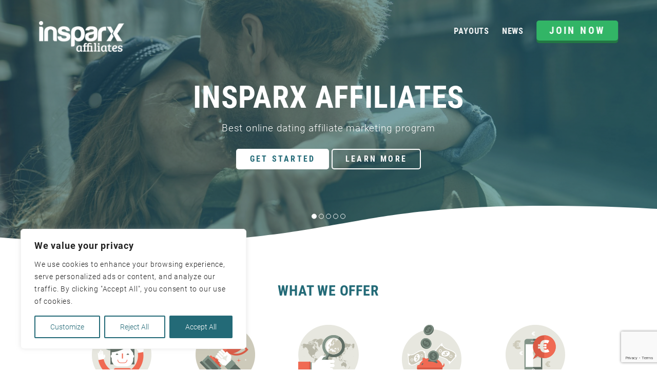

--- FILE ---
content_type: text/html; charset=UTF-8
request_url: https://dating-affiliates.insparx.com/?utm_source=s50&utm_medium=All&utm_campaign=referral&visid=1761842011
body_size: 29336
content:

<!DOCTYPE html>
<html lang="en-US">
<head>
	
	
            <!-- Google Tag Manager -->
            <script>(function(w,d,s,l,i){w[l]=w[l]||[];w[l].push({'gtm.start':
            new Date().getTime(),event:'gtm.js'});var f=d.getElementsByTagName(s)[0],
            j=d.createElement(s),dl=l!='dataLayer'?'&l='+l:'';j.async=true;j.src=
            'https://www.googletagmanager.com/gtm.js?id='+i+dl;f.parentNode.insertBefore(j,f);
            })(window,document,'script','dataLayer','GTM-5FJTFFX');</script>
            <!-- End Google Tag Manager -->

            
	<meta charset="UTF-8" />
	<meta http-equiv="Content-Security-Policy: default-src 'self'">

	
	
	<meta content="width=device-width, initial-scale=1.0, minimum-scale=1.0, maximum-scale=1.0, user-scalable=no, minimal-ui" name="viewport">
	
	<!--[if lt IE 9]>https://dating-affiliates.insparx.com/wp-content/themes/extramodular/assets/js/lib/html5shiv.min.js"></script><![endif]-->


	
	<meta name='robots' content='index, follow, max-image-preview:large, max-snippet:-1, max-video-preview:-1' />
	<style>img:is([sizes="auto" i], [sizes^="auto," i]) { contain-intrinsic-size: 3000px 1500px }</style>
	<link rel="alternate" hreflang="en" href="https://dating-affiliates.insparx.com/" />
<link rel="alternate" hreflang="x-default" href="https://dating-affiliates.insparx.com/" />

	<!-- This site is optimized with the Yoast SEO plugin v26.3 - https://yoast.com/wordpress/plugins/seo/ -->
	<title>Online Dating Affiliate Program - Insparx</title>
	<meta name="description" content="Offers in 40+ countries. be2, C-Date, Academic Singles, Singles50 and New Honey. High, fast and direct payouts. Dedicated account manager. Sign up now!" />
	<link rel="canonical" href="https://dating-affiliates.insparx.com/" />
	<meta property="og:locale" content="en_US" />
	<meta property="og:type" content="website" />
	<meta property="og:title" content="Online Dating Affiliate Program - Insparx" />
	<meta property="og:description" content="Offers in 40+ countries. be2, C-Date, Academic Singles, Singles50 and New Honey. High, fast and direct payouts. Dedicated account manager. Sign up now!" />
	<meta property="og:url" content="https://dating-affiliates.insparx.com/" />
	<meta property="og:site_name" content="Insparx Affiliates" />
	<meta property="article:modified_time" content="2024-12-13T16:05:54+00:00" />
	<meta name="twitter:card" content="summary_large_image" />
	<script type="application/ld+json" class="yoast-schema-graph">{"@context":"https://schema.org","@graph":[{"@type":"WebPage","@id":"https://dating-affiliates.insparx.com/","url":"https://dating-affiliates.insparx.com/","name":"Online Dating Affiliate Program - Insparx","isPartOf":{"@id":"https://dating-affiliates.insparx.com/#website"},"datePublished":"2019-04-05T11:24:20+00:00","dateModified":"2024-12-13T16:05:54+00:00","description":"Offers in 40+ countries. be2, C-Date, Academic Singles, Singles50 and New Honey. High, fast and direct payouts. Dedicated account manager. Sign up now!","breadcrumb":{"@id":"https://dating-affiliates.insparx.com/#breadcrumb"},"inLanguage":"en-US","potentialAction":[{"@type":"ReadAction","target":["https://dating-affiliates.insparx.com/"]}]},{"@type":"BreadcrumbList","@id":"https://dating-affiliates.insparx.com/#breadcrumb","itemListElement":[{"@type":"ListItem","position":1,"name":"Home"}]},{"@type":"WebSite","@id":"https://dating-affiliates.insparx.com/#website","url":"https://dating-affiliates.insparx.com/","name":"Insparx Affiliates","description":"Best Online Dating Affiliate Marketing Programs","potentialAction":[{"@type":"SearchAction","target":{"@type":"EntryPoint","urlTemplate":"https://dating-affiliates.insparx.com/?s={search_term_string}"},"query-input":{"@type":"PropertyValueSpecification","valueRequired":true,"valueName":"search_term_string"}}],"inLanguage":"en-US"}]}</script>
	<!-- / Yoast SEO plugin. -->


<link href='https://fonts.gstatic.com' crossorigin rel='preconnect' />
<link rel='stylesheet' id='normalize-css-css' href='https://dating-affiliates.insparx.com/wp-content/themes/extramodular/assets/css/lib/normalize.css?ver=1.0.0' type='text/css' media='all' />
<link rel='stylesheet' id='grid-css-css' href='https://dating-affiliates.insparx.com/wp-content/themes/extramodular/assets/css/lib/grid/grid.css?ver=1.0.0' type='text/css' media='all' />
<link rel='stylesheet' id='main-header-css-css' href='https://dating-affiliates.insparx.com/wp-content/themes/extramodular/includes/assets/css/main-header-5.css?ver=1.0.0' type='text/css' media='all' />
<style id='classic-theme-styles-inline-css' type='text/css'>
/*! This file is auto-generated */
.wp-block-button__link{color:#fff;background-color:#32373c;border-radius:9999px;box-shadow:none;text-decoration:none;padding:calc(.667em + 2px) calc(1.333em + 2px);font-size:1.125em}.wp-block-file__button{background:#32373c;color:#fff;text-decoration:none}
</style>
<style id='global-styles-inline-css' type='text/css'>
:root{--wp--preset--aspect-ratio--square: 1;--wp--preset--aspect-ratio--4-3: 4/3;--wp--preset--aspect-ratio--3-4: 3/4;--wp--preset--aspect-ratio--3-2: 3/2;--wp--preset--aspect-ratio--2-3: 2/3;--wp--preset--aspect-ratio--16-9: 16/9;--wp--preset--aspect-ratio--9-16: 9/16;--wp--preset--color--black: #000000;--wp--preset--color--cyan-bluish-gray: #abb8c3;--wp--preset--color--white: #ffffff;--wp--preset--color--pale-pink: #f78da7;--wp--preset--color--vivid-red: #cf2e2e;--wp--preset--color--luminous-vivid-orange: #ff6900;--wp--preset--color--luminous-vivid-amber: #fcb900;--wp--preset--color--light-green-cyan: #7bdcb5;--wp--preset--color--vivid-green-cyan: #00d084;--wp--preset--color--pale-cyan-blue: #8ed1fc;--wp--preset--color--vivid-cyan-blue: #0693e3;--wp--preset--color--vivid-purple: #9b51e0;--wp--preset--gradient--vivid-cyan-blue-to-vivid-purple: linear-gradient(135deg,rgba(6,147,227,1) 0%,rgb(155,81,224) 100%);--wp--preset--gradient--light-green-cyan-to-vivid-green-cyan: linear-gradient(135deg,rgb(122,220,180) 0%,rgb(0,208,130) 100%);--wp--preset--gradient--luminous-vivid-amber-to-luminous-vivid-orange: linear-gradient(135deg,rgba(252,185,0,1) 0%,rgba(255,105,0,1) 100%);--wp--preset--gradient--luminous-vivid-orange-to-vivid-red: linear-gradient(135deg,rgba(255,105,0,1) 0%,rgb(207,46,46) 100%);--wp--preset--gradient--very-light-gray-to-cyan-bluish-gray: linear-gradient(135deg,rgb(238,238,238) 0%,rgb(169,184,195) 100%);--wp--preset--gradient--cool-to-warm-spectrum: linear-gradient(135deg,rgb(74,234,220) 0%,rgb(151,120,209) 20%,rgb(207,42,186) 40%,rgb(238,44,130) 60%,rgb(251,105,98) 80%,rgb(254,248,76) 100%);--wp--preset--gradient--blush-light-purple: linear-gradient(135deg,rgb(255,206,236) 0%,rgb(152,150,240) 100%);--wp--preset--gradient--blush-bordeaux: linear-gradient(135deg,rgb(254,205,165) 0%,rgb(254,45,45) 50%,rgb(107,0,62) 100%);--wp--preset--gradient--luminous-dusk: linear-gradient(135deg,rgb(255,203,112) 0%,rgb(199,81,192) 50%,rgb(65,88,208) 100%);--wp--preset--gradient--pale-ocean: linear-gradient(135deg,rgb(255,245,203) 0%,rgb(182,227,212) 50%,rgb(51,167,181) 100%);--wp--preset--gradient--electric-grass: linear-gradient(135deg,rgb(202,248,128) 0%,rgb(113,206,126) 100%);--wp--preset--gradient--midnight: linear-gradient(135deg,rgb(2,3,129) 0%,rgb(40,116,252) 100%);--wp--preset--font-size--small: 13px;--wp--preset--font-size--medium: 20px;--wp--preset--font-size--large: 36px;--wp--preset--font-size--x-large: 42px;--wp--preset--spacing--20: 0.44rem;--wp--preset--spacing--30: 0.67rem;--wp--preset--spacing--40: 1rem;--wp--preset--spacing--50: 1.5rem;--wp--preset--spacing--60: 2.25rem;--wp--preset--spacing--70: 3.38rem;--wp--preset--spacing--80: 5.06rem;--wp--preset--shadow--natural: 6px 6px 9px rgba(0, 0, 0, 0.2);--wp--preset--shadow--deep: 12px 12px 50px rgba(0, 0, 0, 0.4);--wp--preset--shadow--sharp: 6px 6px 0px rgba(0, 0, 0, 0.2);--wp--preset--shadow--outlined: 6px 6px 0px -3px rgba(255, 255, 255, 1), 6px 6px rgba(0, 0, 0, 1);--wp--preset--shadow--crisp: 6px 6px 0px rgba(0, 0, 0, 1);}:where(.is-layout-flex){gap: 0.5em;}:where(.is-layout-grid){gap: 0.5em;}body .is-layout-flex{display: flex;}.is-layout-flex{flex-wrap: wrap;align-items: center;}.is-layout-flex > :is(*, div){margin: 0;}body .is-layout-grid{display: grid;}.is-layout-grid > :is(*, div){margin: 0;}:where(.wp-block-columns.is-layout-flex){gap: 2em;}:where(.wp-block-columns.is-layout-grid){gap: 2em;}:where(.wp-block-post-template.is-layout-flex){gap: 1.25em;}:where(.wp-block-post-template.is-layout-grid){gap: 1.25em;}.has-black-color{color: var(--wp--preset--color--black) !important;}.has-cyan-bluish-gray-color{color: var(--wp--preset--color--cyan-bluish-gray) !important;}.has-white-color{color: var(--wp--preset--color--white) !important;}.has-pale-pink-color{color: var(--wp--preset--color--pale-pink) !important;}.has-vivid-red-color{color: var(--wp--preset--color--vivid-red) !important;}.has-luminous-vivid-orange-color{color: var(--wp--preset--color--luminous-vivid-orange) !important;}.has-luminous-vivid-amber-color{color: var(--wp--preset--color--luminous-vivid-amber) !important;}.has-light-green-cyan-color{color: var(--wp--preset--color--light-green-cyan) !important;}.has-vivid-green-cyan-color{color: var(--wp--preset--color--vivid-green-cyan) !important;}.has-pale-cyan-blue-color{color: var(--wp--preset--color--pale-cyan-blue) !important;}.has-vivid-cyan-blue-color{color: var(--wp--preset--color--vivid-cyan-blue) !important;}.has-vivid-purple-color{color: var(--wp--preset--color--vivid-purple) !important;}.has-black-background-color{background-color: var(--wp--preset--color--black) !important;}.has-cyan-bluish-gray-background-color{background-color: var(--wp--preset--color--cyan-bluish-gray) !important;}.has-white-background-color{background-color: var(--wp--preset--color--white) !important;}.has-pale-pink-background-color{background-color: var(--wp--preset--color--pale-pink) !important;}.has-vivid-red-background-color{background-color: var(--wp--preset--color--vivid-red) !important;}.has-luminous-vivid-orange-background-color{background-color: var(--wp--preset--color--luminous-vivid-orange) !important;}.has-luminous-vivid-amber-background-color{background-color: var(--wp--preset--color--luminous-vivid-amber) !important;}.has-light-green-cyan-background-color{background-color: var(--wp--preset--color--light-green-cyan) !important;}.has-vivid-green-cyan-background-color{background-color: var(--wp--preset--color--vivid-green-cyan) !important;}.has-pale-cyan-blue-background-color{background-color: var(--wp--preset--color--pale-cyan-blue) !important;}.has-vivid-cyan-blue-background-color{background-color: var(--wp--preset--color--vivid-cyan-blue) !important;}.has-vivid-purple-background-color{background-color: var(--wp--preset--color--vivid-purple) !important;}.has-black-border-color{border-color: var(--wp--preset--color--black) !important;}.has-cyan-bluish-gray-border-color{border-color: var(--wp--preset--color--cyan-bluish-gray) !important;}.has-white-border-color{border-color: var(--wp--preset--color--white) !important;}.has-pale-pink-border-color{border-color: var(--wp--preset--color--pale-pink) !important;}.has-vivid-red-border-color{border-color: var(--wp--preset--color--vivid-red) !important;}.has-luminous-vivid-orange-border-color{border-color: var(--wp--preset--color--luminous-vivid-orange) !important;}.has-luminous-vivid-amber-border-color{border-color: var(--wp--preset--color--luminous-vivid-amber) !important;}.has-light-green-cyan-border-color{border-color: var(--wp--preset--color--light-green-cyan) !important;}.has-vivid-green-cyan-border-color{border-color: var(--wp--preset--color--vivid-green-cyan) !important;}.has-pale-cyan-blue-border-color{border-color: var(--wp--preset--color--pale-cyan-blue) !important;}.has-vivid-cyan-blue-border-color{border-color: var(--wp--preset--color--vivid-cyan-blue) !important;}.has-vivid-purple-border-color{border-color: var(--wp--preset--color--vivid-purple) !important;}.has-vivid-cyan-blue-to-vivid-purple-gradient-background{background: var(--wp--preset--gradient--vivid-cyan-blue-to-vivid-purple) !important;}.has-light-green-cyan-to-vivid-green-cyan-gradient-background{background: var(--wp--preset--gradient--light-green-cyan-to-vivid-green-cyan) !important;}.has-luminous-vivid-amber-to-luminous-vivid-orange-gradient-background{background: var(--wp--preset--gradient--luminous-vivid-amber-to-luminous-vivid-orange) !important;}.has-luminous-vivid-orange-to-vivid-red-gradient-background{background: var(--wp--preset--gradient--luminous-vivid-orange-to-vivid-red) !important;}.has-very-light-gray-to-cyan-bluish-gray-gradient-background{background: var(--wp--preset--gradient--very-light-gray-to-cyan-bluish-gray) !important;}.has-cool-to-warm-spectrum-gradient-background{background: var(--wp--preset--gradient--cool-to-warm-spectrum) !important;}.has-blush-light-purple-gradient-background{background: var(--wp--preset--gradient--blush-light-purple) !important;}.has-blush-bordeaux-gradient-background{background: var(--wp--preset--gradient--blush-bordeaux) !important;}.has-luminous-dusk-gradient-background{background: var(--wp--preset--gradient--luminous-dusk) !important;}.has-pale-ocean-gradient-background{background: var(--wp--preset--gradient--pale-ocean) !important;}.has-electric-grass-gradient-background{background: var(--wp--preset--gradient--electric-grass) !important;}.has-midnight-gradient-background{background: var(--wp--preset--gradient--midnight) !important;}.has-small-font-size{font-size: var(--wp--preset--font-size--small) !important;}.has-medium-font-size{font-size: var(--wp--preset--font-size--medium) !important;}.has-large-font-size{font-size: var(--wp--preset--font-size--large) !important;}.has-x-large-font-size{font-size: var(--wp--preset--font-size--x-large) !important;}
:where(.wp-block-post-template.is-layout-flex){gap: 1.25em;}:where(.wp-block-post-template.is-layout-grid){gap: 1.25em;}
:where(.wp-block-columns.is-layout-flex){gap: 2em;}:where(.wp-block-columns.is-layout-grid){gap: 2em;}
:root :where(.wp-block-pullquote){font-size: 1.5em;line-height: 1.6;}
</style>
<link rel='stylesheet' id='contact-form-7-css' href='https://dating-affiliates.insparx.com/wp-content/plugins/contact-form-7/includes/css/styles.css?ver=6.1.3' type='text/css' media='all' />
<link rel='stylesheet' id='cms-navigation-style-base-css' href='https://dating-affiliates.insparx.com/wp-content/plugins/wpml-cms-nav/res/css/cms-navigation-base.css?ver=1.5.6' type='text/css' media='screen' />
<link rel='stylesheet' id='cms-navigation-style-css' href='https://dating-affiliates.insparx.com/wp-content/plugins/wpml-cms-nav/res/css/cms-navigation.css?ver=1.5.6' type='text/css' media='screen' />
<link rel='stylesheet' id='em-masonry-css-css' href='https://dating-affiliates.insparx.com/wp-content/themes/extramodular/em-content/assets/css/style-em-masonry.css?ver=1.0.0' type='text/css' media='all' />
<link rel='stylesheet' id='owl-carousel-css-css' href='https://dating-affiliates.insparx.com/wp-content/themes/extramodular/assets/css/lib/owl.carousel.min.css?ver=1.0.0' type='text/css' media='all' />
<link rel='stylesheet' id='em-owl-carousel-css-css' href='https://dating-affiliates.insparx.com/wp-content/themes/extramodular/em-content/assets/css/style-em-owlcarousel.css?ver=1.0.0' type='text/css' media='all' />
<link rel='stylesheet' id='fontawesome-brands-css' href='https://dating-affiliates.insparx.com/wp-content/themes/extramodular/assets/css/lib/fontawesome-pro/brands.css?ver=1.0.0' type='text/css' media='all' />
<link rel='stylesheet' id='fontawesome-light-css' href='https://dating-affiliates.insparx.com/wp-content/themes/extramodular/assets/css/lib/fontawesome-pro/light.css?ver=1.0.0' type='text/css' media='all' />
<link rel='stylesheet' id='testimonials-css-css' href='https://dating-affiliates.insparx.com/wp-content/themes/extramodular/plugins/testimonials/assets/css/style-testimonials.css?ver=6.8.3' type='text/css' media='all' />
<link rel='stylesheet' id='parent-style-css' href='https://dating-affiliates.insparx.com/wp-content/themes/extramodular/assets/css/style.css?ver=6.8.3' type='text/css' media='all' />
<link rel='stylesheet' id='child-style-css' href='https://dating-affiliates.insparx.com/wp-content/themes/affiliate/assets/css/style.css?ver=6.8.3' type='text/css' media='all' />
<link rel='stylesheet' id='style-lp-1-css-css' href='https://dating-affiliates.insparx.com/wp-content/themes/affiliate/assets/css/style-lp-1.css?ver=6.8.3' type='text/css' media='all' />
<script type="text/javascript" id="cookie-law-info-js-extra">
/* <![CDATA[ */
var _ckyConfig = {"_ipData":[],"_assetsURL":"https:\/\/dating-affiliates.insparx.com\/wp-content\/plugins\/cookie-law-info\/lite\/frontend\/images\/","_publicURL":"https:\/\/dating-affiliates.insparx.com","_expiry":"365","_categories":[{"name":"Necessary","slug":"necessary","isNecessary":true,"ccpaDoNotSell":true,"cookies":[],"active":true,"defaultConsent":{"gdpr":true,"ccpa":true}},{"name":"Functional","slug":"functional","isNecessary":false,"ccpaDoNotSell":true,"cookies":[],"active":true,"defaultConsent":{"gdpr":false,"ccpa":false}},{"name":"Analytics","slug":"analytics","isNecessary":false,"ccpaDoNotSell":true,"cookies":[{"cookieID":"Google Analytics","domain":"googletagmanager.com","provider":"googletagmanager.com"}],"active":true,"defaultConsent":{"gdpr":false,"ccpa":false}},{"name":"Performance","slug":"performance","isNecessary":false,"ccpaDoNotSell":true,"cookies":[],"active":true,"defaultConsent":{"gdpr":false,"ccpa":false}},{"name":"Advertisement","slug":"advertisement","isNecessary":false,"ccpaDoNotSell":true,"cookies":[],"active":true,"defaultConsent":{"gdpr":false,"ccpa":false}}],"_activeLaw":"gdpr","_rootDomain":"","_block":"1","_showBanner":"1","_bannerConfig":{"settings":{"type":"box","preferenceCenterType":"popup","position":"bottom-left","applicableLaw":"gdpr"},"behaviours":{"reloadBannerOnAccept":true,"loadAnalyticsByDefault":false,"animations":{"onLoad":"animate","onHide":"sticky"}},"config":{"revisitConsent":{"status":false,"tag":"revisit-consent","position":"bottom-left","meta":{"url":"#"},"styles":{"background-color":"#236a77"},"elements":{"title":{"type":"text","tag":"revisit-consent-title","status":true,"styles":{"color":"#0056a7"}}}},"preferenceCenter":{"toggle":{"status":true,"tag":"detail-category-toggle","type":"toggle","states":{"active":{"styles":{"background-color":"#1863DC"}},"inactive":{"styles":{"background-color":"#D0D5D2"}}}}},"categoryPreview":{"status":false,"toggle":{"status":true,"tag":"detail-category-preview-toggle","type":"toggle","states":{"active":{"styles":{"background-color":"#1863DC"}},"inactive":{"styles":{"background-color":"#D0D5D2"}}}}},"videoPlaceholder":{"status":true,"styles":{"background-color":"#000000","border-color":"#000000","color":"#ffffff"}},"readMore":{"status":false,"tag":"readmore-button","type":"link","meta":{"noFollow":true,"newTab":true},"styles":{"color":"#236a77","background-color":"transparent","border-color":"transparent"}},"showMore":{"status":true,"tag":"show-desc-button","type":"button","styles":{"color":"#1863DC"}},"showLess":{"status":true,"tag":"hide-desc-button","type":"button","styles":{"color":"#1863DC"}},"alwaysActive":{"status":true,"tag":"always-active","styles":{"color":"#008000"}},"manualLinks":{"status":true,"tag":"manual-links","type":"link","styles":{"color":"#1863DC"}},"auditTable":{"status":true},"optOption":{"status":true,"toggle":{"status":true,"tag":"optout-option-toggle","type":"toggle","states":{"active":{"styles":{"background-color":"#1863dc"}},"inactive":{"styles":{"background-color":"#FFFFFF"}}}}}}},"_version":"3.3.6","_logConsent":"1","_tags":[{"tag":"accept-button","styles":{"color":"#FFFFFF","background-color":"#236a77","border-color":"#236a77"}},{"tag":"reject-button","styles":{"color":"#236a77","background-color":"transparent","border-color":"#236a77"}},{"tag":"settings-button","styles":{"color":"#236a77","background-color":"transparent","border-color":"#236a77"}},{"tag":"readmore-button","styles":{"color":"#236a77","background-color":"transparent","border-color":"transparent"}},{"tag":"donotsell-button","styles":{"color":"#1863DC","background-color":"transparent","border-color":"transparent"}},{"tag":"show-desc-button","styles":{"color":"#1863DC"}},{"tag":"hide-desc-button","styles":{"color":"#1863DC"}},{"tag":"cky-always-active","styles":[]},{"tag":"cky-link","styles":[]},{"tag":"accept-button","styles":{"color":"#FFFFFF","background-color":"#236a77","border-color":"#236a77"}},{"tag":"revisit-consent","styles":{"background-color":"#236a77"}}],"_shortCodes":[{"key":"cky_readmore","content":"<a href=\"#\" class=\"cky-policy\" aria-label=\"Cookie Policy\" target=\"_blank\" rel=\"noopener\" data-cky-tag=\"readmore-button\">Cookie Policy<\/a>","tag":"readmore-button","status":false,"attributes":{"rel":"nofollow","target":"_blank"}},{"key":"cky_show_desc","content":"<button class=\"cky-show-desc-btn\" data-cky-tag=\"show-desc-button\" aria-label=\"Show more\">Show more<\/button>","tag":"show-desc-button","status":true,"attributes":[]},{"key":"cky_hide_desc","content":"<button class=\"cky-show-desc-btn\" data-cky-tag=\"hide-desc-button\" aria-label=\"Show less\">Show less<\/button>","tag":"hide-desc-button","status":true,"attributes":[]},{"key":"cky_optout_show_desc","content":"[cky_optout_show_desc]","tag":"optout-show-desc-button","status":true,"attributes":[]},{"key":"cky_optout_hide_desc","content":"[cky_optout_hide_desc]","tag":"optout-hide-desc-button","status":true,"attributes":[]},{"key":"cky_category_toggle_label","content":"[cky_{{status}}_category_label] [cky_preference_{{category_slug}}_title]","tag":"","status":true,"attributes":[]},{"key":"cky_enable_category_label","content":"Enable","tag":"","status":true,"attributes":[]},{"key":"cky_disable_category_label","content":"Disable","tag":"","status":true,"attributes":[]},{"key":"cky_video_placeholder","content":"<div class=\"video-placeholder-normal\" data-cky-tag=\"video-placeholder\" id=\"[UNIQUEID]\"><p class=\"video-placeholder-text-normal\" data-cky-tag=\"placeholder-title\">Please accept cookies to access this content<\/p><\/div>","tag":"","status":true,"attributes":[]},{"key":"cky_enable_optout_label","content":"Enable","tag":"","status":true,"attributes":[]},{"key":"cky_disable_optout_label","content":"Disable","tag":"","status":true,"attributes":[]},{"key":"cky_optout_toggle_label","content":"[cky_{{status}}_optout_label] [cky_optout_option_title]","tag":"","status":true,"attributes":[]},{"key":"cky_optout_option_title","content":"Do Not Sell or Share My Personal Information","tag":"","status":true,"attributes":[]},{"key":"cky_optout_close_label","content":"Close","tag":"","status":true,"attributes":[]},{"key":"cky_preference_close_label","content":"Close","tag":"","status":true,"attributes":[]}],"_rtl":"","_language":"en","_providersToBlock":[{"re":"googletagmanager.com","categories":["analytics"]}]};
var _ckyStyles = {"css":".cky-overlay{background: #000000; opacity: 0.4; position: fixed; top: 0; left: 0; width: 100%; height: 100%; z-index: 99999999;}.cky-hide{display: none;}.cky-btn-revisit-wrapper{display: flex; align-items: center; justify-content: center; background: #0056a7; width: 45px; height: 45px; border-radius: 50%; position: fixed; z-index: 999999; cursor: pointer;}.cky-revisit-bottom-left{bottom: 15px; left: 15px;}.cky-revisit-bottom-right{bottom: 15px; right: 15px;}.cky-btn-revisit-wrapper .cky-btn-revisit{display: flex; align-items: center; justify-content: center; background: none; border: none; cursor: pointer; position: relative; margin: 0; padding: 0;}.cky-btn-revisit-wrapper .cky-btn-revisit img{max-width: fit-content; margin: 0; height: 30px; width: 30px;}.cky-revisit-bottom-left:hover::before{content: attr(data-tooltip); position: absolute; background: #4e4b66; color: #ffffff; left: calc(100% + 7px); font-size: 12px; line-height: 16px; width: max-content; padding: 4px 8px; border-radius: 4px;}.cky-revisit-bottom-left:hover::after{position: absolute; content: \"\"; border: 5px solid transparent; left: calc(100% + 2px); border-left-width: 0; border-right-color: #4e4b66;}.cky-revisit-bottom-right:hover::before{content: attr(data-tooltip); position: absolute; background: #4e4b66; color: #ffffff; right: calc(100% + 7px); font-size: 12px; line-height: 16px; width: max-content; padding: 4px 8px; border-radius: 4px;}.cky-revisit-bottom-right:hover::after{position: absolute; content: \"\"; border: 5px solid transparent; right: calc(100% + 2px); border-right-width: 0; border-left-color: #4e4b66;}.cky-revisit-hide{display: none;}.cky-consent-container{position: fixed; width: 440px; box-sizing: border-box; z-index: 9999999; border-radius: 6px;}.cky-consent-container .cky-consent-bar{background: #ffffff; border: 1px solid; padding: 20px 26px; box-shadow: 0 -1px 10px 0 #acabab4d; border-radius: 6px;}.cky-box-bottom-left{bottom: 40px; left: 40px;}.cky-box-bottom-right{bottom: 40px; right: 40px;}.cky-box-top-left{top: 40px; left: 40px;}.cky-box-top-right{top: 40px; right: 40px;}.cky-custom-brand-logo-wrapper .cky-custom-brand-logo{width: 100px; height: auto; margin: 0 0 12px 0;}.cky-notice .cky-title{color: #212121; font-weight: 700; font-size: 18px; line-height: 24px; margin: 0 0 12px 0;}.cky-notice-des *,.cky-preference-content-wrapper *,.cky-accordion-header-des *,.cky-gpc-wrapper .cky-gpc-desc *{font-size: 14px;}.cky-notice-des{color: #212121; font-size: 14px; line-height: 24px; font-weight: 400;}.cky-notice-des img{height: 25px; width: 25px;}.cky-consent-bar .cky-notice-des p,.cky-gpc-wrapper .cky-gpc-desc p,.cky-preference-body-wrapper .cky-preference-content-wrapper p,.cky-accordion-header-wrapper .cky-accordion-header-des p,.cky-cookie-des-table li div:last-child p{color: inherit; margin-top: 0; overflow-wrap: break-word;}.cky-notice-des P:last-child,.cky-preference-content-wrapper p:last-child,.cky-cookie-des-table li div:last-child p:last-child,.cky-gpc-wrapper .cky-gpc-desc p:last-child{margin-bottom: 0;}.cky-notice-des a.cky-policy,.cky-notice-des button.cky-policy{font-size: 14px; color: #1863dc; white-space: nowrap; cursor: pointer; background: transparent; border: 1px solid; text-decoration: underline;}.cky-notice-des button.cky-policy{padding: 0;}.cky-notice-des a.cky-policy:focus-visible,.cky-notice-des button.cky-policy:focus-visible,.cky-preference-content-wrapper .cky-show-desc-btn:focus-visible,.cky-accordion-header .cky-accordion-btn:focus-visible,.cky-preference-header .cky-btn-close:focus-visible,.cky-switch input[type=\"checkbox\"]:focus-visible,.cky-footer-wrapper a:focus-visible,.cky-btn:focus-visible{outline: 2px solid #1863dc; outline-offset: 2px;}.cky-btn:focus:not(:focus-visible),.cky-accordion-header .cky-accordion-btn:focus:not(:focus-visible),.cky-preference-content-wrapper .cky-show-desc-btn:focus:not(:focus-visible),.cky-btn-revisit-wrapper .cky-btn-revisit:focus:not(:focus-visible),.cky-preference-header .cky-btn-close:focus:not(:focus-visible),.cky-consent-bar .cky-banner-btn-close:focus:not(:focus-visible){outline: 0;}button.cky-show-desc-btn:not(:hover):not(:active){color: #1863dc; background: transparent;}button.cky-accordion-btn:not(:hover):not(:active),button.cky-banner-btn-close:not(:hover):not(:active),button.cky-btn-revisit:not(:hover):not(:active),button.cky-btn-close:not(:hover):not(:active){background: transparent;}.cky-consent-bar button:hover,.cky-modal.cky-modal-open button:hover,.cky-consent-bar button:focus,.cky-modal.cky-modal-open button:focus{text-decoration: none;}.cky-notice-btn-wrapper{display: flex; justify-content: flex-start; align-items: center; flex-wrap: wrap; margin-top: 16px;}.cky-notice-btn-wrapper .cky-btn{text-shadow: none; box-shadow: none;}.cky-btn{flex: auto; max-width: 100%; font-size: 14px; font-family: inherit; line-height: 24px; padding: 8px; font-weight: 500; margin: 0 8px 0 0; border-radius: 2px; cursor: pointer; text-align: center; text-transform: none; min-height: 0;}.cky-btn:hover{opacity: 0.8;}.cky-btn-customize{color: #1863dc; background: transparent; border: 2px solid #1863dc;}.cky-btn-reject{color: #1863dc; background: transparent; border: 2px solid #1863dc;}.cky-btn-accept{background: #1863dc; color: #ffffff; border: 2px solid #1863dc;}.cky-btn:last-child{margin-right: 0;}@media (max-width: 576px){.cky-box-bottom-left{bottom: 0; left: 0;}.cky-box-bottom-right{bottom: 0; right: 0;}.cky-box-top-left{top: 0; left: 0;}.cky-box-top-right{top: 0; right: 0;}}@media (max-height: 480px){.cky-consent-container{max-height: 100vh;overflow-y: scroll}.cky-notice-des{max-height: unset !important;overflow-y: unset !important}.cky-preference-center{height: 100vh;overflow: auto !important}.cky-preference-center .cky-preference-body-wrapper{overflow: unset}}@media (max-width: 440px){.cky-box-bottom-left, .cky-box-bottom-right, .cky-box-top-left, .cky-box-top-right{width: 100%; max-width: 100%;}.cky-consent-container .cky-consent-bar{padding: 20px 0;}.cky-custom-brand-logo-wrapper, .cky-notice .cky-title, .cky-notice-des, .cky-notice-btn-wrapper{padding: 0 24px;}.cky-notice-des{max-height: 40vh; overflow-y: scroll;}.cky-notice-btn-wrapper{flex-direction: column; margin-top: 0;}.cky-btn{width: 100%; margin: 10px 0 0 0;}.cky-notice-btn-wrapper .cky-btn-customize{order: 2;}.cky-notice-btn-wrapper .cky-btn-reject{order: 3;}.cky-notice-btn-wrapper .cky-btn-accept{order: 1; margin-top: 16px;}}@media (max-width: 352px){.cky-notice .cky-title{font-size: 16px;}.cky-notice-des *{font-size: 12px;}.cky-notice-des, .cky-btn{font-size: 12px;}}.cky-modal.cky-modal-open{display: flex; visibility: visible; -webkit-transform: translate(-50%, -50%); -moz-transform: translate(-50%, -50%); -ms-transform: translate(-50%, -50%); -o-transform: translate(-50%, -50%); transform: translate(-50%, -50%); top: 50%; left: 50%; transition: all 1s ease;}.cky-modal{box-shadow: 0 32px 68px rgba(0, 0, 0, 0.3); margin: 0 auto; position: fixed; max-width: 100%; background: #ffffff; top: 50%; box-sizing: border-box; border-radius: 6px; z-index: 999999999; color: #212121; -webkit-transform: translate(-50%, 100%); -moz-transform: translate(-50%, 100%); -ms-transform: translate(-50%, 100%); -o-transform: translate(-50%, 100%); transform: translate(-50%, 100%); visibility: hidden; transition: all 0s ease;}.cky-preference-center{max-height: 79vh; overflow: hidden; width: 845px; overflow: hidden; flex: 1 1 0; display: flex; flex-direction: column; border-radius: 6px;}.cky-preference-header{display: flex; align-items: center; justify-content: space-between; padding: 22px 24px; border-bottom: 1px solid;}.cky-preference-header .cky-preference-title{font-size: 18px; font-weight: 700; line-height: 24px;}.cky-preference-header .cky-btn-close{margin: 0; cursor: pointer; vertical-align: middle; padding: 0; background: none; border: none; width: 24px; height: 24px; min-height: 0; line-height: 0; text-shadow: none; box-shadow: none;}.cky-preference-header .cky-btn-close img{margin: 0; height: 10px; width: 10px;}.cky-preference-body-wrapper{padding: 0 24px; flex: 1; overflow: auto; box-sizing: border-box;}.cky-preference-content-wrapper,.cky-gpc-wrapper .cky-gpc-desc{font-size: 14px; line-height: 24px; font-weight: 400; padding: 12px 0;}.cky-preference-content-wrapper{border-bottom: 1px solid;}.cky-preference-content-wrapper img{height: 25px; width: 25px;}.cky-preference-content-wrapper .cky-show-desc-btn{font-size: 14px; font-family: inherit; color: #1863dc; text-decoration: none; line-height: 24px; padding: 0; margin: 0; white-space: nowrap; cursor: pointer; background: transparent; border-color: transparent; text-transform: none; min-height: 0; text-shadow: none; box-shadow: none;}.cky-accordion-wrapper{margin-bottom: 10px;}.cky-accordion{border-bottom: 1px solid;}.cky-accordion:last-child{border-bottom: none;}.cky-accordion .cky-accordion-item{display: flex; margin-top: 10px;}.cky-accordion .cky-accordion-body{display: none;}.cky-accordion.cky-accordion-active .cky-accordion-body{display: block; padding: 0 22px; margin-bottom: 16px;}.cky-accordion-header-wrapper{cursor: pointer; width: 100%;}.cky-accordion-item .cky-accordion-header{display: flex; justify-content: space-between; align-items: center;}.cky-accordion-header .cky-accordion-btn{font-size: 16px; font-family: inherit; color: #212121; line-height: 24px; background: none; border: none; font-weight: 700; padding: 0; margin: 0; cursor: pointer; text-transform: none; min-height: 0; text-shadow: none; box-shadow: none;}.cky-accordion-header .cky-always-active{color: #008000; font-weight: 600; line-height: 24px; font-size: 14px;}.cky-accordion-header-des{font-size: 14px; line-height: 24px; margin: 10px 0 16px 0;}.cky-accordion-chevron{margin-right: 22px; position: relative; cursor: pointer;}.cky-accordion-chevron-hide{display: none;}.cky-accordion .cky-accordion-chevron i::before{content: \"\"; position: absolute; border-right: 1.4px solid; border-bottom: 1.4px solid; border-color: inherit; height: 6px; width: 6px; -webkit-transform: rotate(-45deg); -moz-transform: rotate(-45deg); -ms-transform: rotate(-45deg); -o-transform: rotate(-45deg); transform: rotate(-45deg); transition: all 0.2s ease-in-out; top: 8px;}.cky-accordion.cky-accordion-active .cky-accordion-chevron i::before{-webkit-transform: rotate(45deg); -moz-transform: rotate(45deg); -ms-transform: rotate(45deg); -o-transform: rotate(45deg); transform: rotate(45deg);}.cky-audit-table{background: #f4f4f4; border-radius: 6px;}.cky-audit-table .cky-empty-cookies-text{color: inherit; font-size: 12px; line-height: 24px; margin: 0; padding: 10px;}.cky-audit-table .cky-cookie-des-table{font-size: 12px; line-height: 24px; font-weight: normal; padding: 15px 10px; border-bottom: 1px solid; border-bottom-color: inherit; margin: 0;}.cky-audit-table .cky-cookie-des-table:last-child{border-bottom: none;}.cky-audit-table .cky-cookie-des-table li{list-style-type: none; display: flex; padding: 3px 0;}.cky-audit-table .cky-cookie-des-table li:first-child{padding-top: 0;}.cky-cookie-des-table li div:first-child{width: 100px; font-weight: 600; word-break: break-word; word-wrap: break-word;}.cky-cookie-des-table li div:last-child{flex: 1; word-break: break-word; word-wrap: break-word; margin-left: 8px;}.cky-footer-shadow{display: block; width: 100%; height: 40px; background: linear-gradient(180deg, rgba(255, 255, 255, 0) 0%, #ffffff 100%); position: absolute; bottom: calc(100% - 1px);}.cky-footer-wrapper{position: relative;}.cky-prefrence-btn-wrapper{display: flex; flex-wrap: wrap; align-items: center; justify-content: center; padding: 22px 24px; border-top: 1px solid;}.cky-prefrence-btn-wrapper .cky-btn{flex: auto; max-width: 100%; text-shadow: none; box-shadow: none;}.cky-btn-preferences{color: #1863dc; background: transparent; border: 2px solid #1863dc;}.cky-preference-header,.cky-preference-body-wrapper,.cky-preference-content-wrapper,.cky-accordion-wrapper,.cky-accordion,.cky-accordion-wrapper,.cky-footer-wrapper,.cky-prefrence-btn-wrapper{border-color: inherit;}@media (max-width: 845px){.cky-modal{max-width: calc(100% - 16px);}}@media (max-width: 576px){.cky-modal{max-width: 100%;}.cky-preference-center{max-height: 100vh;}.cky-prefrence-btn-wrapper{flex-direction: column;}.cky-accordion.cky-accordion-active .cky-accordion-body{padding-right: 0;}.cky-prefrence-btn-wrapper .cky-btn{width: 100%; margin: 10px 0 0 0;}.cky-prefrence-btn-wrapper .cky-btn-reject{order: 3;}.cky-prefrence-btn-wrapper .cky-btn-accept{order: 1; margin-top: 0;}.cky-prefrence-btn-wrapper .cky-btn-preferences{order: 2;}}@media (max-width: 425px){.cky-accordion-chevron{margin-right: 15px;}.cky-notice-btn-wrapper{margin-top: 0;}.cky-accordion.cky-accordion-active .cky-accordion-body{padding: 0 15px;}}@media (max-width: 352px){.cky-preference-header .cky-preference-title{font-size: 16px;}.cky-preference-header{padding: 16px 24px;}.cky-preference-content-wrapper *, .cky-accordion-header-des *{font-size: 12px;}.cky-preference-content-wrapper, .cky-preference-content-wrapper .cky-show-more, .cky-accordion-header .cky-always-active, .cky-accordion-header-des, .cky-preference-content-wrapper .cky-show-desc-btn, .cky-notice-des a.cky-policy{font-size: 12px;}.cky-accordion-header .cky-accordion-btn{font-size: 14px;}}.cky-switch{display: flex;}.cky-switch input[type=\"checkbox\"]{position: relative; width: 44px; height: 24px; margin: 0; background: #d0d5d2; -webkit-appearance: none; border-radius: 50px; cursor: pointer; outline: 0; border: none; top: 0;}.cky-switch input[type=\"checkbox\"]:checked{background: #1863dc;}.cky-switch input[type=\"checkbox\"]:before{position: absolute; content: \"\"; height: 20px; width: 20px; left: 2px; bottom: 2px; border-radius: 50%; background-color: white; -webkit-transition: 0.4s; transition: 0.4s; margin: 0;}.cky-switch input[type=\"checkbox\"]:after{display: none;}.cky-switch input[type=\"checkbox\"]:checked:before{-webkit-transform: translateX(20px); -ms-transform: translateX(20px); transform: translateX(20px);}@media (max-width: 425px){.cky-switch input[type=\"checkbox\"]{width: 38px; height: 21px;}.cky-switch input[type=\"checkbox\"]:before{height: 17px; width: 17px;}.cky-switch input[type=\"checkbox\"]:checked:before{-webkit-transform: translateX(17px); -ms-transform: translateX(17px); transform: translateX(17px);}}.cky-consent-bar .cky-banner-btn-close{position: absolute; right: 9px; top: 5px; background: none; border: none; cursor: pointer; padding: 0; margin: 0; min-height: 0; line-height: 0; height: 24px; width: 24px; text-shadow: none; box-shadow: none;}.cky-consent-bar .cky-banner-btn-close img{height: 9px; width: 9px; margin: 0;}.cky-notice-group{font-size: 14px; line-height: 24px; font-weight: 400; color: #212121;}.cky-notice-btn-wrapper .cky-btn-do-not-sell{font-size: 14px; line-height: 24px; padding: 6px 0; margin: 0; font-weight: 500; background: none; border-radius: 2px; border: none; cursor: pointer; text-align: left; color: #1863dc; background: transparent; border-color: transparent; box-shadow: none; text-shadow: none;}.cky-consent-bar .cky-banner-btn-close:focus-visible,.cky-notice-btn-wrapper .cky-btn-do-not-sell:focus-visible,.cky-opt-out-btn-wrapper .cky-btn:focus-visible,.cky-opt-out-checkbox-wrapper input[type=\"checkbox\"].cky-opt-out-checkbox:focus-visible{outline: 2px solid #1863dc; outline-offset: 2px;}@media (max-width: 440px){.cky-consent-container{width: 100%;}}@media (max-width: 352px){.cky-notice-des a.cky-policy, .cky-notice-btn-wrapper .cky-btn-do-not-sell{font-size: 12px;}}.cky-opt-out-wrapper{padding: 12px 0;}.cky-opt-out-wrapper .cky-opt-out-checkbox-wrapper{display: flex; align-items: center;}.cky-opt-out-checkbox-wrapper .cky-opt-out-checkbox-label{font-size: 16px; font-weight: 700; line-height: 24px; margin: 0 0 0 12px; cursor: pointer;}.cky-opt-out-checkbox-wrapper input[type=\"checkbox\"].cky-opt-out-checkbox{background-color: #ffffff; border: 1px solid black; width: 20px; height: 18.5px; margin: 0; -webkit-appearance: none; position: relative; display: flex; align-items: center; justify-content: center; border-radius: 2px; cursor: pointer;}.cky-opt-out-checkbox-wrapper input[type=\"checkbox\"].cky-opt-out-checkbox:checked{background-color: #1863dc; border: none;}.cky-opt-out-checkbox-wrapper input[type=\"checkbox\"].cky-opt-out-checkbox:checked::after{left: 6px; bottom: 4px; width: 7px; height: 13px; border: solid #ffffff; border-width: 0 3px 3px 0; border-radius: 2px; -webkit-transform: rotate(45deg); -ms-transform: rotate(45deg); transform: rotate(45deg); content: \"\"; position: absolute; box-sizing: border-box;}.cky-opt-out-checkbox-wrapper.cky-disabled .cky-opt-out-checkbox-label,.cky-opt-out-checkbox-wrapper.cky-disabled input[type=\"checkbox\"].cky-opt-out-checkbox{cursor: no-drop;}.cky-gpc-wrapper{margin: 0 0 0 32px;}.cky-footer-wrapper .cky-opt-out-btn-wrapper{display: flex; flex-wrap: wrap; align-items: center; justify-content: center; padding: 22px 24px;}.cky-opt-out-btn-wrapper .cky-btn{flex: auto; max-width: 100%; text-shadow: none; box-shadow: none;}.cky-opt-out-btn-wrapper .cky-btn-cancel{border: 1px solid #dedfe0; background: transparent; color: #858585;}.cky-opt-out-btn-wrapper .cky-btn-confirm{background: #1863dc; color: #ffffff; border: 1px solid #1863dc;}@media (max-width: 352px){.cky-opt-out-checkbox-wrapper .cky-opt-out-checkbox-label{font-size: 14px;}.cky-gpc-wrapper .cky-gpc-desc, .cky-gpc-wrapper .cky-gpc-desc *{font-size: 12px;}.cky-opt-out-checkbox-wrapper input[type=\"checkbox\"].cky-opt-out-checkbox{width: 16px; height: 16px;}.cky-opt-out-checkbox-wrapper input[type=\"checkbox\"].cky-opt-out-checkbox:checked::after{left: 5px; bottom: 4px; width: 3px; height: 9px;}.cky-gpc-wrapper{margin: 0 0 0 28px;}}.video-placeholder-youtube{background-size: 100% 100%; background-position: center; background-repeat: no-repeat; background-color: #b2b0b059; position: relative; display: flex; align-items: center; justify-content: center; max-width: 100%;}.video-placeholder-text-youtube{text-align: center; align-items: center; padding: 10px 16px; background-color: #000000cc; color: #ffffff; border: 1px solid; border-radius: 2px; cursor: pointer;}.video-placeholder-normal{background-image: url(\"\/wp-content\/plugins\/cookie-law-info\/lite\/frontend\/images\/placeholder.svg\"); background-size: 80px; background-position: center; background-repeat: no-repeat; background-color: #b2b0b059; position: relative; display: flex; align-items: flex-end; justify-content: center; max-width: 100%;}.video-placeholder-text-normal{align-items: center; padding: 10px 16px; text-align: center; border: 1px solid; border-radius: 2px; cursor: pointer;}.cky-rtl{direction: rtl; text-align: right;}.cky-rtl .cky-banner-btn-close{left: 9px; right: auto;}.cky-rtl .cky-notice-btn-wrapper .cky-btn:last-child{margin-right: 8px;}.cky-rtl .cky-notice-btn-wrapper .cky-btn:first-child{margin-right: 0;}.cky-rtl .cky-notice-btn-wrapper{margin-left: 0; margin-right: 15px;}.cky-rtl .cky-prefrence-btn-wrapper .cky-btn{margin-right: 8px;}.cky-rtl .cky-prefrence-btn-wrapper .cky-btn:first-child{margin-right: 0;}.cky-rtl .cky-accordion .cky-accordion-chevron i::before{border: none; border-left: 1.4px solid; border-top: 1.4px solid; left: 12px;}.cky-rtl .cky-accordion.cky-accordion-active .cky-accordion-chevron i::before{-webkit-transform: rotate(-135deg); -moz-transform: rotate(-135deg); -ms-transform: rotate(-135deg); -o-transform: rotate(-135deg); transform: rotate(-135deg);}@media (max-width: 768px){.cky-rtl .cky-notice-btn-wrapper{margin-right: 0;}}@media (max-width: 576px){.cky-rtl .cky-notice-btn-wrapper .cky-btn:last-child{margin-right: 0;}.cky-rtl .cky-prefrence-btn-wrapper .cky-btn{margin-right: 0;}.cky-rtl .cky-accordion.cky-accordion-active .cky-accordion-body{padding: 0 22px 0 0;}}@media (max-width: 425px){.cky-rtl .cky-accordion.cky-accordion-active .cky-accordion-body{padding: 0 15px 0 0;}}.cky-rtl .cky-opt-out-btn-wrapper .cky-btn{margin-right: 12px;}.cky-rtl .cky-opt-out-btn-wrapper .cky-btn:first-child{margin-right: 0;}.cky-rtl .cky-opt-out-checkbox-wrapper .cky-opt-out-checkbox-label{margin: 0 12px 0 0;}"};
/* ]]> */
</script>
<script type="text/javascript" src="https://dating-affiliates.insparx.com/wp-content/plugins/cookie-law-info/lite/frontend/js/script.min.js?ver=3.3.6" id="cookie-law-info-js"></script>
<script type="text/javascript" id="jquery-core-js-extra">
/* <![CDATA[ */
var jquery_params = {"emAjaxUrl":"https:\/\/dating-affiliates.insparx.com\/wp-admin\/admin-ajax.php"};
/* ]]> */
</script>
<script type="text/javascript" src="https://dating-affiliates.insparx.com/wp-content/themes/extramodular/assets/js/lib/jquery-1.11.0.min.js?ver=1.11.0" id="jquery-core-js"></script>
<script type="text/javascript" src="https://dating-affiliates.insparx.com/wp-content/themes/extramodular/assets/js/lib/jquery.serializeObject.js?ver=1.0.0" id="jquery-serializeObject-js"></script>
<script type="text/javascript" src="https://dating-affiliates.insparx.com/wp-content/themes/extramodular/assets/js/lib/jquery.queryArgs.js?ver=1.0.0" id="jquery-queryArgs-js"></script>
<script type="text/javascript" src="https://dating-affiliates.insparx.com/wp-content/themes/extramodular/assets/js/lib/jquery.mobileCheck.js?ver=1.0.0" id="jquery-mobileCheck-js"></script>
<link rel="EditURI" type="application/rsd+xml" title="RSD" href="https://dating-affiliates.insparx.com/xmlrpc.php?rsd" />
<meta name="generator" content="WordPress 6.8.3" />
<link rel='shortlink' href='https://dating-affiliates.insparx.com/' />
<meta name="generator" content="WPML ver:4.8.5 stt:1;" />
<style id="cky-style-inline">[data-cky-tag]{visibility:hidden;}</style>	
					<link rel="apple-touch-icon" sizes="57x57" href="https://dating-affiliates.insparx.com/wp-content/themes/affiliate/assets/favicons/apple-icon-57x57.png?m=1673877554">
	    <link rel="apple-touch-icon" sizes="60x60" href="https://dating-affiliates.insparx.com/wp-content/themes/affiliate/assets/favicons/apple-icon-60x60.png?m=1673877554">
	    <link rel="apple-touch-icon" sizes="72x72" href="https://dating-affiliates.insparx.com/wp-content/themes/affiliate/assets/favicons/apple-icon-72x72.png?m=1673877554">
	    <link rel="apple-touch-icon" sizes="76x76" href="https://dating-affiliates.insparx.com/wp-content/themes/affiliate/assets/favicons/apple-icon-76x76.png?m=1673877554">
	    <link rel="apple-touch-icon" sizes="114x114" href="https://dating-affiliates.insparx.com/wp-content/themes/affiliate/assets/favicons/apple-icon-114x114.png?m=1673877554">
	    <link rel="apple-touch-icon" sizes="120x120" href="https://dating-affiliates.insparx.com/wp-content/themes/affiliate/assets/favicons/apple-icon-120x120.png?m=1673877554">
	    <link rel="apple-touch-icon" sizes="144x144" href="https://dating-affiliates.insparx.com/wp-content/themes/affiliate/assets/favicons/apple-icon-144x144.png?m=1673877554">
	    <link rel="apple-touch-icon" sizes="152x152" href="https://dating-affiliates.insparx.com/wp-content/themes/affiliate/assets/favicons/apple-icon-152x152.png?m=1673877554">
	    <link rel="apple-touch-icon" sizes="180x180" href="https://dating-affiliates.insparx.com/wp-content/themes/affiliate/assets/favicons/apple-icon-180x180.png?m=1673877554">
	    <link rel="icon" type="image/png" sizes="192x192"  href="https://dating-affiliates.insparx.com/wp-content/themes/affiliate/assets/favicons/android-icon-192x192.png?m=1673877554">
	    <link rel="icon" type="image/png" sizes="32x32" href="https://dating-affiliates.insparx.com/wp-content/themes/affiliate/assets/favicons/favicon-32x32.png?m=1673877554">
	    <link rel="icon" type="image/png" sizes="96x96" href="https://dating-affiliates.insparx.com/wp-content/themes/affiliate/assets/favicons/favicon-96x96.png?m=1673877554">
	    <link rel="icon" type="image/png" sizes="16x16" href="https://dating-affiliates.insparx.com/wp-content/themes/affiliate/assets/favicons/favicon-16x16.png?m=1673877554">
	    <!-- <link rel="manifest" href="https://dating-affiliates.insparx.com/wp-content/themes/affiliate/assets/favicons/manifest.json"> -->
	    <meta name="msapplication-TileColor" content="#ffffff">
    <meta name="msapplication-TileImage" content="https://dating-affiliates.insparx.com/wp-content/themes/affiliate/assets/favicons/ms-icon-144x144.png">
    <meta name="theme-color" content="#ffffff">

</head>
<body class="home wp-singular page-template page-template-page-templates page-template-tpl-lp-1 page-template-page-templatestpl-lp-1-php page page-id-11 wp-theme-extramodular wp-child-theme-affiliate is_not_device">

		
	
<header id="main-header" class="">

        
        
    <div class="logo-nav clearfix">

        <a href="https://dating-affiliates.insparx.com" class="float-left">

             <img data-src="https://dating-affiliates.insparx.com/wp-content/themes/affiliate/assets/images/logo.png" class="logo em-lazyload" /> 
        </a>
        
                
        <button class="c-hamburger c-hamburger--htx float-right">
            <span>toggle menu</span>
        </button>
        
        
        
                
               
        <div id="nav-modal" class="float-right clearfix">

                   

                       
            <!--
            <a href="#" class="btn-login btn-outline-turquoise open-overlay float-right margin-left-15" data-overlay="reg-login-overlay">
                Login
            </a>
            -->
            
            
            <nav id="main-nav" class="float-right">

                <ul id="menu-main" class="em-main-header-menu"><li id="menu-item-815" class="hide-active menu-item menu-item-type-post_type menu-item-object-page menu-item-has-children menu-item-815"><a href="https://dating-affiliates.insparx.com/payouts/">Payouts</a>
<ul class="sub-menu">
	<li id="menu-item-2259" class="menu-item menu-item-type-post_type menu-item-object-page menu-item-2259"><a href="https://dating-affiliates.insparx.com/brands-overview/">Brands Overview</a></li>
</ul>
</li>
<li id="menu-item-896" class="menu-item menu-item-type-post_type menu-item-object-page menu-item-896"><a href="https://dating-affiliates.insparx.com/news/">News</a></li>
<li id="menu-item-101" class="cta animated pulse infinite menu-item menu-item-type-custom menu-item-object-custom menu-item-101"><a href="/#contact">JOIN NOW</a></li>
</ul>
            </nav>
            
        </div>
        
    </div>
</header>
	<div id="main"> <!-- closes in footer.php -->

		
<section id="intro">

    
<div class="em-hero-simple em-hero-simple-opacity-overlay bg-slider fixed-height" style="height: 80vh;" >
	
	<div class="inner-full" id="intro-slide"  >

		
		
		
			
			<div class="em-slider owl-carousel"  data-loop="true" data-autoplay="false" data-nav="true" data-animateOut="fadeOut" data-autoHeight="false" data-autoplayHoverPause="true" data-500_items="1" data-500_autoplay="false" data-0_items="1" data-0_autoplay="false" >

														
					<!--
					<div class="slide" id="intro-slide-1"  > -->

					
					<div class="slide owl-lazy" 
						 data-src="https://dating-affiliates.insparx.com/wp-content/uploads/2019/04/GettyImages-896430250.jpg"
						 style="background-position: 50% 50%;"
						 id="intro-slide-1" >

						        
        <div class="opacity-overlay" style="opacity: .2; background-color: #000000"></div>
        
        
						<div class="inner-wrapper">

																								
										<a href="#contact" target="" title="Get Started" class="">
																											
								
									<h2>
																																	<div class="hl hl-1">
													insparx affiliates												</div>
																														</h2>

									

															</a>
							
																								<div class="desc desc-1">
										<p>Best online dating affiliate marketing program</p>
									</div>
															
																																		<a href="#contact" target="" title="Get Started" class="cta cta-1">
											Get Started										</a>
																																				<a href="#offer" target="" title="Learn more" class="cta cta-2">
											Learn more										</a>
																								
						</div>
					</div>
														
					<!--
					<div class="slide" id="intro-slide-2"  > -->

					
					<div class="slide owl-lazy" 
						 data-src="https://dating-affiliates.insparx.com/wp-content/uploads/2019/04/GettyImages-627314764.jpg"
						 style="background-position: 50% 30%;"
						 id="intro-slide-2" >

						        
        <div class="opacity-overlay" style="opacity: .2; background-color: #000000"></div>
        
        
						<div class="inner-wrapper">

																								
										<a href="#brand-singles50" target="" title="Read More" class="">
																											
								
									<figure class="logo">
										
				<picture>
					<source 
					type="image/webp" 
					data-srcset="https://dating-affiliates.insparx.com/wp-content/uploads/2019/04/logo_S50.png.webp 500w, https://dating-affiliates.insparx.com/wp-content/uploads/2019/04/logo_S50-300x120.png.webp 300w" 
					data-sizes="92vw"
					/>
				    <img width="500" height="200" src="/" class="em-lazyload" alt="" srcset="/" data-src="" data-srcset="https://dating-affiliates.insparx.com/wp-content/uploads/2019/04/logo_S50.png 500w, https://dating-affiliates.insparx.com/wp-content/uploads/2019/04/logo_S50-300x120.png 300w" data-sizes="92vw" decoding="async" fetchpriority="high" />				</picture>

												</figure>
									
									

															</a>
							
																								<div class="desc desc-1">
										<p>The exclusive dating site for singles in their prime.</p>
									</div>
															
																																		<a href="#brand-singles50" target="" title="Read More" class="cta cta-1">
											Read More										</a>
																								
						</div>
					</div>
														
					<!--
					<div class="slide" id="intro-slide-3"  > -->

					
					<div class="slide owl-lazy" 
						 data-src="https://dating-affiliates.insparx.com/wp-content/uploads/2019/04/GettyImages-612649114.jpg"
						 style="background-position: 50% 30%;"
						 id="intro-slide-3" >

						        
        <div class="opacity-overlay" style="opacity: .2; background-color: #000000"></div>
        
        
						<div class="inner-wrapper">

																								
										<a href="#brand-academicsingles" target="" title="Read More" class="">
																											
								
									<figure class="logo">
										
				<picture>
					<source 
					type="image/webp" 
					data-srcset="https://dating-affiliates.insparx.com/wp-content/uploads/2019/07/logo_AS_new.png.webp 500w, https://dating-affiliates.insparx.com/wp-content/uploads/2019/07/logo_AS_new-300x120.png.webp 300w" 
					data-sizes="92vw"
					/>
				    <img width="500" height="200" src="/" class="em-lazyload" alt="" srcset="/" data-src="" data-srcset="https://dating-affiliates.insparx.com/wp-content/uploads/2019/07/logo_AS_new.png 500w, https://dating-affiliates.insparx.com/wp-content/uploads/2019/07/logo_AS_new-300x120.png 300w" data-sizes="92vw" decoding="async" />				</picture>

												</figure>
									
									

															</a>
							
																								<div class="desc desc-1">
										<p>Date educated people and find a cultivated partner online: academics, professionals, successful singles.</p>
									</div>
															
																																		<a href="#brand-academicsingles" target="" title="Read More" class="cta cta-1">
											Read More										</a>
																								
						</div>
					</div>
														
					<!--
					<div class="slide" id="intro-slide-4"  > -->

					
					<div class="slide owl-lazy" 
						 data-src="https://dating-affiliates.insparx.com/wp-content/uploads/2019/04/iStock_95396643_LARGE.jpg"
						 style="background-position: 50% 50%;"
						 id="intro-slide-4" >

						        
        <div class="opacity-overlay" style="opacity: .2; background-color: #000000"></div>
        
        
						<div class="inner-wrapper">

																								
										<a href="#brand-be2" target="" title="Read More" class="">
																											
								
									<figure class="logo">
										
				<picture>
					<source 
					type="image/webp" 
					data-srcset="https://dating-affiliates.insparx.com/wp-content/uploads/2019/04/logo_be2.png.webp 500w, https://dating-affiliates.insparx.com/wp-content/uploads/2019/04/logo_be2-300x120.png.webp 300w" 
					data-sizes="92vw"
					/>
				    <img width="500" height="200" src="/" class="em-lazyload" alt="" srcset="/" data-src="" data-srcset="https://dating-affiliates.insparx.com/wp-content/uploads/2019/04/logo_be2.png 500w, https://dating-affiliates.insparx.com/wp-content/uploads/2019/04/logo_be2-300x120.png 300w" data-sizes="92vw" decoding="async" />				</picture>

												</figure>
									
									

															</a>
							
																								<div class="desc desc-1">
										<p>be2 is one of the world’s leading matchmaking services designed to unite soul mates for fulfilling long term relationships.</p>
									</div>
															
																																		<a href="#brand-be2" target="" title="Read More" class="cta cta-1">
											Read More										</a>
																								
						</div>
					</div>
														
					<!--
					<div class="slide" id="intro-slide-5"  > -->

					
					<div class="slide owl-lazy" 
						 data-src="https://dating-affiliates.insparx.com/wp-content/uploads/2019/04/GettyImages-505895920.jpg"
						 style="background-position: 50% 20%;"
						 id="intro-slide-5" >

						        
        <div class="opacity-overlay" style="opacity: .2; background-color: #000000"></div>
        
        
						<div class="inner-wrapper">

																								
										<a href="#brand-cdate" target="" title="Read More" class="">
																											
								
									<figure class="logo">
										
				<picture>
					<source 
					type="image/webp" 
					data-srcset="https://dating-affiliates.insparx.com/wp-content/uploads/2019/07/logo_c-date.png.webp 500w, https://dating-affiliates.insparx.com/wp-content/uploads/2019/07/logo_c-date-300x120.png.webp 300w" 
					data-sizes="92vw"
					/>
				    <img width="500" height="200" src="/" class="em-lazyload" alt="" srcset="/" data-src="" data-srcset="https://dating-affiliates.insparx.com/wp-content/uploads/2019/07/logo_c-date.png 500w, https://dating-affiliates.insparx.com/wp-content/uploads/2019/07/logo_c-date-300x120.png 300w" data-sizes="92vw" decoding="async" />				</picture>

												</figure>
									
									

															</a>
							
																								<div class="desc desc-1">
										<p>C-Date is a major player in the dating industry working with affiliates worldwide.</p>
									</div>
															
																																		<a href="#brand-cdate" target="" title="Read More" class="cta cta-1">
											Read More										</a>
																								
						</div>
					</div>
				
			</div>
			
		
	</div>

</div>    
</section>

<section id="offer">
	<div class="wrapper-1400 padding-top-50 padding-bot-100">

		
		<h2>
			What we offer		</h2>

		
			<div class="row">

				
					
						<div class="col_1 col_spacer"></div>

					
					<div class="item col_2 col_sm_6">
						<figure>

							
							
							<img src="https://dating-affiliates.insparx.com/wp-content/uploads/2019/04/Vektor-Smartobjekt-9.png" title="Reliable Partner" alt="Reliable Partner" />
						</figure>
						<h3>
							Reliable Partner						</h3>
					</div>

				
					
					<div class="item col_2 col_sm_6">
						<figure>

							
							
							<img src="https://dating-affiliates.insparx.com/wp-content/uploads/2019/04/Vektor-Smartobjekt-8.png" title="Strongly Growing Company" alt="Strongly Growing Company" />
						</figure>
						<h3>
							Strongly Growing Company						</h3>
					</div>

				
					
					<div class="item col_2 col_sm_6">
						<figure>

							
							
							<img src="https://dating-affiliates.insparx.com/wp-content/uploads/2019/04/Vektor-Smartobjekt-7.png" title="Global Audience" alt="Global Audience" />
						</figure>
						<h3>
							Global Audience						</h3>
					</div>

				
					
					<div class="item col_2 col_sm_6">
						<figure>

							
							
							<img src="https://dating-affiliates.insparx.com/wp-content/uploads/2019/04/Vektor-Smartobjekt-6.png" title="Stable Payouts" alt="Stable Payouts" />
						</figure>
						<h3>
							Stable Payouts						</h3>
					</div>

				
					
					<div class="item col_2 col_sm_6">
						<figure>

							
							
							<img src="https://dating-affiliates.insparx.com/wp-content/uploads/2019/04/Vektor-Smartobjekt-10.png" title="Get Paid Direct / Paxum" alt="Get Paid Direct / Paxum" />
						</figure>
						<h3>
							Get Paid Direct / Paxum						</h3>
					</div>

				
					
						<div class="col_1 col_spacer"></div>
						<div class="col_1 col_spacer"></div>

					
					<div class="item col_2 col_sm_6">
						<figure>

							
							
							<img src="https://dating-affiliates.insparx.com/wp-content/uploads/2019/04/Vektor-Smartobjekt-1.png" title="Transparent Reports<br />
and Marketing Tools" alt="Transparent Reports<br />
and Marketing Tools" />
						</figure>
						<h3>
							Transparent Reports<br />
and Marketing Tools						</h3>
					</div>

				
					
					<div class="item col_2 col_sm_6">
						<figure>

							
							
							<img src="https://dating-affiliates.insparx.com/wp-content/uploads/2019/04/Vektor-Smartobjekt-4.png" title="High Commission Rates" alt="High Commission Rates" />
						</figure>
						<h3>
							High Commission Rates						</h3>
					</div>

				
					
					<div class="item col_2 col_sm_6">
						<figure>

							
							
							<img src="https://dating-affiliates.insparx.com/wp-content/uploads/2019/04/Vektor-Smartobjekt.png" title="Many Desktop <br />
and Mobile Offers" alt="Many Desktop <br />
and Mobile Offers" />
						</figure>
						<h3>
							Many Desktop <br />
and Mobile Offers						</h3>
					</div>

				
					
					<div class="item col_2 col_sm_6">
						<figure>

							
							
							<img src="https://dating-affiliates.insparx.com/wp-content/uploads/2019/04/Vektor-Smartobjekt2-Kopie.png" title="Multi GEO 40+" alt="Multi GEO 40+" />
						</figure>
						<h3>
							Multi GEO 40+						</h3>
					</div>

				
					
					<div class="item col_2 col_sm_6">
						<figure>

							
							
							<img src="https://dating-affiliates.insparx.com/wp-content/uploads/2019/04/Vektor-Smartobjekt-2.png" title="Dedicated<br />
Account Management" alt="Dedicated<br />
Account Management" />
						</figure>
						<h3>
							Dedicated<br />
Account Management						</h3>
					</div>

				
			</div>

		
	</div>
</section>

<section id="payouts">
	<div class="wrapper-1400 padding-ver-100">

		<h2>
			Generous Payouts		</h2>

		
			<div class="row">

				
					<div class="col_4 item">

						<div class="inner em-lazyload-bg" id="payout-item-1"

							style="background-repeat: no-repeat; background-position: 50% 50%; background-size: cover;"
						>

							<h3>
								Pay per Order							</h3>
							<div class="txt">
								Earn up to							</div>
							<div class="txt1">
								250€ / Sale							</div>

						</div>

					</div>

				
					<div class="col_4 item">

						<div class="inner em-lazyload-bg" id="payout-item-2"

							style="background-repeat: no-repeat; background-position: 50% 50%; background-size: cover;"
						>

							<h3>
								Pay per Lead							</h3>
							<div class="txt">
								Earn up to 							</div>
							<div class="txt1">
								25€ / Lead							</div>

						</div>

					</div>

				
					<div class="col_4 item">

						<div class="inner em-lazyload-bg" id="payout-item-3"

							style="background-repeat: no-repeat; background-position: 50% 50%; background-size: cover;"
						>

							<h3>
								Revshare							</h3>
							<div class="txt">
								Earn up to							</div>
							<div class="txt1">
								100% / Sale							</div>

						</div>

					</div>

				
			</div>

			<div class="center margin-top-50">
				<a href="#contact" class="btn btn-green animated pulse infinite">
					Start earning NOW				</a>
			</div>

		
	</div>
</section>



<section id="promo-video">
	<div class="wrapper-1000 padding-ver-100">

		<h2>
			Our Affiliate Program<br />
Promotional Video		</h2>

		<div class="em-video-wrapper">

			
			<div class="em-video ">

			<div class="em-video-cover">
			
				<picture>
					<source 
					type="image/webp" 
					data-srcset="https://dating-affiliates.insparx.com/wp-content/uploads/2023/01/affiliate-video-cover-2023-_v2.jpg.webp 989w, https://dating-affiliates.insparx.com/wp-content/uploads/2023/01/affiliate-video-cover-2023-_v2-300x159.jpg.webp 300w, https://dating-affiliates.insparx.com/wp-content/uploads/2023/01/affiliate-video-cover-2023-_v2-768x406.jpg.webp 768w, https://dating-affiliates.insparx.com/wp-content/uploads/2023/01/affiliate-video-cover-2023-_v2-400x212.jpg.webp 400w, https://dating-affiliates.insparx.com/wp-content/uploads/2023/01/affiliate-video-cover-2023-_v2-500x264.jpg.webp 500w, https://dating-affiliates.insparx.com/wp-content/uploads/2023/01/affiliate-video-cover-2023-_v2-600x317.jpg.webp 600w, https://dating-affiliates.insparx.com/wp-content/uploads/2023/01/affiliate-video-cover-2023-_v2-800x423.jpg.webp 800w" 
					data-sizes="92vw"
					/>
				    <img width="989" height="523" src="/" class="em-lazyload" alt="" srcset="/" data-src="" data-srcset="https://dating-affiliates.insparx.com/wp-content/uploads/2023/01/affiliate-video-cover-2023-_v2.jpg 989w, https://dating-affiliates.insparx.com/wp-content/uploads/2023/01/affiliate-video-cover-2023-_v2-300x159.jpg 300w, https://dating-affiliates.insparx.com/wp-content/uploads/2023/01/affiliate-video-cover-2023-_v2-768x406.jpg 768w, https://dating-affiliates.insparx.com/wp-content/uploads/2023/01/affiliate-video-cover-2023-_v2-400x212.jpg 400w, https://dating-affiliates.insparx.com/wp-content/uploads/2023/01/affiliate-video-cover-2023-_v2-500x264.jpg 500w, https://dating-affiliates.insparx.com/wp-content/uploads/2023/01/affiliate-video-cover-2023-_v2-600x317.jpg 600w, https://dating-affiliates.insparx.com/wp-content/uploads/2023/01/affiliate-video-cover-2023-_v2-800x423.jpg 800w" data-sizes="92vw" decoding="async" />				</picture>

					</div>
	
	
		
		<video controls class="em-lazyload" data-src="https://dating-affiliates.insparx.com/wp-content/uploads/2024/06/Affiliate-video-2024_6-5_720p_web-optimized_v1.mp4" preload="none">
			<source type="video/mp4" data-src="https://dating-affiliates.insparx.com/wp-content/uploads/2024/06/Affiliate-video-2024_6-5_720p_web-optimized_v1.mp4" />
			<source type="video/webm" data-src="https://dating-affiliates.insparx.com/wp-content/uploads/2020/11/new_honey_1280x720.webm" />
			<source type="video/ogg" data-src="https://dating-affiliates.insparx.com/wp-content/uploads/2020/11/new_honey_1280x720.ogv" />
		</video>

	
</div>
		</div>
	</div>
</section>

<section id="comparison">
	<div class="wrapper-1400 padding-ver-100">

		<h2>
			Our Brands Compared		</h2>

		<table>
			<thead>
				<tr>
					<td class="logo">
						Site					</td>
					<td class="infos">
						Information					</td>
					<td class="ratings">
						Target Group					</td>
					<td class="link">
						Traffic					</td>
					<td class="infos1">
						More info					</td>
				</tr>
			</thead>
			<tbody>

									
					<tr id="table-item-1">
						<td class="logo">
							<a href="#brand-singles50">
								
				<picture>
					<source 
					type="image/webp" 
					data-srcset="https://dating-affiliates.insparx.com/wp-content/uploads/2019/04/logo_S50.png.webp 500w, https://dating-affiliates.insparx.com/wp-content/uploads/2019/04/logo_S50-300x120.png.webp 300w" 
					data-sizes="92vw"
					/>
				    <img width="500" height="200" src="/" class="em-lazyload" alt="" srcset="/" data-src="" data-srcset="https://dating-affiliates.insparx.com/wp-content/uploads/2019/04/logo_S50.png 500w, https://dating-affiliates.insparx.com/wp-content/uploads/2019/04/logo_S50-300x120.png 300w" data-sizes="92vw" decoding="async" />				</picture>

										</a>
						</td>
						<td class="infos">
							<h3>
								Singles50							</h3>

							<ul>
																	<li>
										Scientific personality test with detailed analysis									</li>
																	<li>
										Receive immediate partner recommendations									</li>
																	<li>
										Help you find the right partner for a fulfilling, long-term relationship									</li>
																	<li>
										Guaranteed success for premium members									</li>
															</ul>
						</td>
						<td class="age">
							<div>Target Group</div>
							50+						</td>
						<td class="traffictype">
							Mainstream						</td>
						<td class="infos1">
							<a href="#brand-singles50" class="scroll">
								<i class="fa fa-angle-down"></i>
							</a>
						</td>
					</tr>

									
					<tr id="table-item-2">
						<td class="logo">
							<a href="#brand-academicsingles">
								
				<picture>
					<source 
					type="image/webp" 
					data-srcset="https://dating-affiliates.insparx.com/wp-content/uploads/2019/07/logo_AS_new.png.webp 500w, https://dating-affiliates.insparx.com/wp-content/uploads/2019/07/logo_AS_new-300x120.png.webp 300w" 
					data-sizes="92vw"
					/>
				    <img width="500" height="200" src="/" class="em-lazyload" alt="" srcset="/" data-src="" data-srcset="https://dating-affiliates.insparx.com/wp-content/uploads/2019/07/logo_AS_new.png 500w, https://dating-affiliates.insparx.com/wp-content/uploads/2019/07/logo_AS_new-300x120.png 300w" data-sizes="92vw" decoding="async" />				</picture>

										</a>
						</td>
						<td class="infos">
							<h3>
								Academic Singles							</h3>

							<ul>
																	<li>
										Free personality test – scientific and revealing									</li>
																	<li>
										Instant matches, plus success guarantee for Premium Members									</li>
																	<li>
										We protect your personal data and you decide who sees your picture									</li>
																	<li>
										Great results for singles with higher education in the search for love!									</li>
															</ul>
						</td>
						<td class="age">
							<div>Target Group</div>
							30+						</td>
						<td class="traffictype">
							Mainstream						</td>
						<td class="infos1">
							<a href="#brand-academicsingles" class="scroll">
								<i class="fa fa-angle-down"></i>
							</a>
						</td>
					</tr>

									
					<tr id="table-item-3">
						<td class="logo">
							<a href="#brand-be2">
								
				<picture>
					<source 
					type="image/webp" 
					data-srcset="https://dating-affiliates.insparx.com/wp-content/uploads/2019/04/logo_be2.png.webp 500w, https://dating-affiliates.insparx.com/wp-content/uploads/2019/04/logo_be2-300x120.png.webp 300w" 
					data-sizes="92vw"
					/>
				    <img width="500" height="200" src="/" class="em-lazyload" alt="" srcset="/" data-src="" data-srcset="https://dating-affiliates.insparx.com/wp-content/uploads/2019/04/logo_be2.png 500w, https://dating-affiliates.insparx.com/wp-content/uploads/2019/04/logo_be2-300x120.png 300w" data-sizes="92vw" decoding="async" />				</picture>

										</a>
						</td>
						<td class="infos">
							<h3>
								be2							</h3>

							<ul>
																	<li>
										Scientific personality test with detailed analysis									</li>
																	<li>
										Receive direct partner recommendations									</li>
																	<li>
										Success guarantee for Premium members									</li>
																	<li>
										Leading name in the online dating space with extreme brand recognition									</li>
															</ul>
						</td>
						<td class="age">
							<div>Target Group</div>
							30+						</td>
						<td class="traffictype">
							Mainstream						</td>
						<td class="infos1">
							<a href="#brand-be2" class="scroll">
								<i class="fa fa-angle-down"></i>
							</a>
						</td>
					</tr>

									
					<tr id="table-item-4">
						<td class="logo">
							<a href="#brand-cdate">
								
				<picture>
					<source 
					type="image/webp" 
					data-srcset="https://dating-affiliates.insparx.com/wp-content/uploads/2022/12/c-date_logo-500x200-081222.png.webp 500w, https://dating-affiliates.insparx.com/wp-content/uploads/2022/12/c-date_logo-500x200-081222-300x120.png.webp 300w, https://dating-affiliates.insparx.com/wp-content/uploads/2022/12/c-date_logo-500x200-081222-400x160.png.webp 400w" 
					data-sizes="92vw"
					/>
				    <img width="500" height="200" src="/" class="em-lazyload" alt="" srcset="/" data-src="" data-srcset="https://dating-affiliates.insparx.com/wp-content/uploads/2022/12/c-date_logo-500x200-081222.png 500w, https://dating-affiliates.insparx.com/wp-content/uploads/2022/12/c-date_logo-500x200-081222-300x120.png 300w, https://dating-affiliates.insparx.com/wp-content/uploads/2022/12/c-date_logo-500x200-081222-400x160.png 400w" data-sizes="92vw" decoding="async" />				</picture>

										</a>
						</td>
						<td class="infos">
							<h3>
								C-Date							</h3>

							<ul>
																	<li>
										55% of C-Date users are female - discretion and contact guaranteed									</li>
																	<li>
										Support users in discovering meaningful connections									</li>
																	<li>
										Tailored matchmaking for niche interests and individual passions									</li>
																	<li>
										Recommended by several comparison sites									</li>
															</ul>
						</td>
						<td class="age">
							<div>Target Group</div>
							18+						</td>
						<td class="traffictype">
							Mainstream						</td>
						<td class="infos1">
							<a href="#brand-cdate" class="scroll">
								<i class="fa fa-angle-down"></i>
							</a>
						</td>
					</tr>

									
					<tr id="table-item-5">
						<td class="logo">
							<a href="#brand-40sDating">
								
				<picture>
					<source 
					type="image/webp" 
					data-srcset="https://dating-affiliates.insparx.com/wp-content/uploads/2022/07/500x200-40sdating.png.webp 500w, https://dating-affiliates.insparx.com/wp-content/uploads/2022/07/500x200-40sdating-300x120.png.webp 300w, https://dating-affiliates.insparx.com/wp-content/uploads/2022/07/500x200-40sdating-400x160.png.webp 400w" 
					data-sizes="92vw"
					/>
				    <img width="500" height="200" src="/" class="em-lazyload" alt="" srcset="/" data-src="" data-srcset="https://dating-affiliates.insparx.com/wp-content/uploads/2022/07/500x200-40sdating.png 500w, https://dating-affiliates.insparx.com/wp-content/uploads/2022/07/500x200-40sdating-300x120.png 300w, https://dating-affiliates.insparx.com/wp-content/uploads/2022/07/500x200-40sdating-400x160.png 400w" data-sizes="92vw" decoding="async" />				</picture>

										</a>
						</td>
						<td class="infos">
							<h3>
								40sDating							</h3>

							<ul>
																	<li>
										For females and males in their prime of life (40+)									</li>
																	<li>
										Aim is a long-term relationship									</li>
																	<li>
										Scientific personality test to help find the right partner									</li>
																	<li>
										Available in 18 countries									</li>
															</ul>
						</td>
						<td class="age">
							<div>Target Group</div>
							40+						</td>
						<td class="traffictype">
							Mainstream						</td>
						<td class="infos1">
							<a href="#brand-40sDating" class="scroll">
								<i class="fa fa-angle-down"></i>
							</a>
						</td>
					</tr>

									
					<tr id="table-item-6">
						<td class="logo">
							<a href="#brand-30sDating">
								
				<picture>
					<source 
					type="image/webp" 
					data-srcset="https://dating-affiliates.insparx.com/wp-content/uploads/2022/11/30sDatinglogo1c.png.webp 500w, https://dating-affiliates.insparx.com/wp-content/uploads/2022/11/30sDatinglogo1c-300x120.png.webp 300w, https://dating-affiliates.insparx.com/wp-content/uploads/2022/11/30sDatinglogo1c-400x160.png.webp 400w" 
					data-sizes="92vw"
					/>
				    <img width="500" height="200" src="/" class="em-lazyload" alt="" srcset="/" data-src="" data-srcset="https://dating-affiliates.insparx.com/wp-content/uploads/2022/11/30sDatinglogo1c.png 500w, https://dating-affiliates.insparx.com/wp-content/uploads/2022/11/30sDatinglogo1c-300x120.png 300w, https://dating-affiliates.insparx.com/wp-content/uploads/2022/11/30sDatinglogo1c-400x160.png 400w" data-sizes="92vw" decoding="async" />				</picture>

										</a>
						</td>
						<td class="infos">
							<h3>
								30sDating							</h3>

							<ul>
																	<li>
										For young people 25+ 									</li>
																	<li>
										Singles seeking a serious relationship, not casual									</li>
																	<li>
										Financially independent individuals with no kids									</li>
																	<li>
										Dating-savvy, at home in the digital world									</li>
															</ul>
						</td>
						<td class="age">
							<div>Target Group</div>
							25+						</td>
						<td class="traffictype">
							Mainstream						</td>
						<td class="infos1">
							<a href="#brand-30sDating" class="scroll">
								<i class="fa fa-angle-down"></i>
							</a>
						</td>
					</tr>

									
					<tr id="table-item-7">
						<td class="logo">
							<a href="#brand-60sDating">
								
				<picture>
					<source 
					type="image/webp" 
					data-srcset="https://dating-affiliates.insparx.com/wp-content/uploads/2022/12/D60_logo-500x200-081222.png.webp 500w, https://dating-affiliates.insparx.com/wp-content/uploads/2022/12/D60_logo-500x200-081222-300x120.png.webp 300w, https://dating-affiliates.insparx.com/wp-content/uploads/2022/12/D60_logo-500x200-081222-400x160.png.webp 400w" 
					data-sizes="92vw"
					/>
				    <img width="500" height="200" src="/" class="em-lazyload" alt="" srcset="/" data-src="" data-srcset="https://dating-affiliates.insparx.com/wp-content/uploads/2022/12/D60_logo-500x200-081222.png 500w, https://dating-affiliates.insparx.com/wp-content/uploads/2022/12/D60_logo-500x200-081222-300x120.png 300w, https://dating-affiliates.insparx.com/wp-content/uploads/2022/12/D60_logo-500x200-081222-400x160.png 400w" data-sizes="92vw" decoding="async" />				</picture>

										</a>
						</td>
						<td class="infos">
							<h3>
								60sDating							</h3>

							<ul>
																	<li>
										Women and men 60-80									</li>
																	<li>
										Singles (often divorced or widowed), seeking a serious relationship 									</li>
																	<li>
										Middle income, financially stable outlook									</li>
															</ul>
						</td>
						<td class="age">
							<div>Target Group</div>
							60+						</td>
						<td class="traffictype">
							Mainstream						</td>
						<td class="infos1">
							<a href="#brand-60sDating" class="scroll">
								<i class="fa fa-angle-down"></i>
							</a>
						</td>
					</tr>

									
					<tr id="table-item-8">
						<td class="logo">
							<a href="#brand-auv">
								
				<picture>
					<source 
					type="image/webp" 
					data-srcset="https://dating-affiliates.insparx.com/wp-content/uploads/2023/10/AUV_logo.png.webp 500w, https://dating-affiliates.insparx.com/wp-content/uploads/2023/10/AUV_logo-300x120.png.webp 300w, https://dating-affiliates.insparx.com/wp-content/uploads/2023/10/AUV_logo-400x160.png.webp 400w" 
					data-sizes="92vw"
					/>
				    <img width="500" height="200" src="/" class="em-lazyload" alt="" srcset="/" data-src="" data-srcset="https://dating-affiliates.insparx.com/wp-content/uploads/2023/10/AUV_logo.png 500w, https://dating-affiliates.insparx.com/wp-content/uploads/2023/10/AUV_logo-300x120.png 300w, https://dating-affiliates.insparx.com/wp-content/uploads/2023/10/AUV_logo-400x160.png 400w" data-sizes="92vw" decoding="async" />				</picture>

										</a>
						</td>
						<td class="infos">
							<h3>
								Aktiv &amp; Verliebt							</h3>

							<ul>
																	<li>
										Women and men 35+									</li>
																	<li>
										Singles who enjoy an active lifestyle									</li>
																	<li>
										Ready to share their life with like-minded, active partners									</li>
															</ul>
						</td>
						<td class="age">
							<div>Target Group</div>
							35+						</td>
						<td class="traffictype">
							Mainstream						</td>
						<td class="infos1">
							<a href="#brand-auv" class="scroll">
								<i class="fa fa-angle-down"></i>
							</a>
						</td>
					</tr>

									
					<tr id="table-item-9">
						<td class="logo">
							<a href="#brand-50sdating">
								
				<picture>
					<source 
					type="image/webp" 
					data-srcset="https://dating-affiliates.insparx.com/wp-content/uploads/2024/06/D50_logo_500x200_03062024.png 500w, https://dating-affiliates.insparx.com/wp-content/uploads/2024/06/D50_logo_500x200_03062024-300x120.png 300w, https://dating-affiliates.insparx.com/wp-content/uploads/2024/06/D50_logo_500x200_03062024-400x160.png 400w" 
					data-sizes="92vw"
					/>
				    <img width="500" height="200" src="/" class="em-lazyload" alt="" srcset="/" data-src="" data-srcset="https://dating-affiliates.insparx.com/wp-content/uploads/2024/06/D50_logo_500x200_03062024.png 500w, https://dating-affiliates.insparx.com/wp-content/uploads/2024/06/D50_logo_500x200_03062024-300x120.png 300w, https://dating-affiliates.insparx.com/wp-content/uploads/2024/06/D50_logo_500x200_03062024-400x160.png 400w" data-sizes="92vw" decoding="async" />				</picture>

										</a>
						</td>
						<td class="infos">
							<h3>
								50sDating							</h3>

							<ul>
																	<li>
										Single, divorced or widowed: our target group has a diverse relationship history									</li>
																	<li>
										Financially independent									</li>
																	<li>
										Willing to try something new: online dating									</li>
															</ul>
						</td>
						<td class="age">
							<div>Target Group</div>
							40+						</td>
						<td class="traffictype">
							Mainstream						</td>
						<td class="infos1">
							<a href="#brand-50sdating" class="scroll">
								<i class="fa fa-angle-down"></i>
							</a>
						</td>
					</tr>

				
			</tbody>
		</table>

	</div>

</section>

<section id="presence" class="em-lazyload-bg"

style="background-repeat: no-repeat; background-position: 50% 50%; background-size: cover;" >

		
		<div class="wrapper-1000 padding-ver-100">

			<h2>
				We are present at all major events.<br />
Get in touch!			</h2>

			
				<div class="row logos">

					
						<div class="item col_4">
							<a href="https://www.affiliatesummit.com" target="_blank">
								<figure>
									
				<picture>
					<source 
					type="image/webp" 
					data-srcset="https://dating-affiliates.insparx.com/wp-content/uploads/2019/04/logo1.png.webp 500w, https://dating-affiliates.insparx.com/wp-content/uploads/2019/04/logo1-300x120.png.webp 300w" 
					data-sizes="92vw"
					/>
				    <img width="500" height="200" src="/" class="em-lazyload" alt="" srcset="/" data-src="" data-srcset="https://dating-affiliates.insparx.com/wp-content/uploads/2019/04/logo1.png 500w, https://dating-affiliates.insparx.com/wp-content/uploads/2019/04/logo1-300x120.png 300w" data-sizes="92vw" decoding="async" />				</picture>

											</figure>
							</a>
						</div>

					
						<div class="item col_4">
							<a href="http://affiliateconf.com" target="_blank">
								<figure>
									
				<picture>
					<source 
					type="image/webp" 
					data-srcset="https://dating-affiliates.insparx.com/wp-content/uploads/2019/04/logo2.png.webp 500w, https://dating-affiliates.insparx.com/wp-content/uploads/2019/04/logo2-300x120.png.webp 300w" 
					data-sizes="92vw"
					/>
				    <img width="500" height="200" src="/" class="em-lazyload" alt="" srcset="/" data-src="" data-srcset="https://dating-affiliates.insparx.com/wp-content/uploads/2019/04/logo2.png 500w, https://dating-affiliates.insparx.com/wp-content/uploads/2019/04/logo2-300x120.png 300w" data-sizes="92vw" decoding="async" />				</picture>

											</figure>
							</a>
						</div>

					
						<div class="item col_4">
							<a href="https://www.theeuropeansummit.com" target="_blank">
								<figure>
									
				<picture>
					<source 
					type="image/webp" 
					data-srcset="https://dating-affiliates.insparx.com/wp-content/uploads/2019/04/logo3.png.webp 500w, https://dating-affiliates.insparx.com/wp-content/uploads/2019/04/logo3-300x120.png.webp 300w" 
					data-sizes="92vw"
					/>
				    <img width="500" height="200" src="/" class="em-lazyload" alt="" srcset="/" data-src="" data-srcset="https://dating-affiliates.insparx.com/wp-content/uploads/2019/04/logo3.png 500w, https://dating-affiliates.insparx.com/wp-content/uploads/2019/04/logo3-300x120.png 300w" data-sizes="92vw" decoding="async" />				</picture>

											</figure>
							</a>
						</div>

					
						<div class="item col_4">
							<a href="https://affiliateworldconferences.com" target="_blank">
								<figure>
									
				<picture>
					<source 
					type="image/webp" 
					data-srcset="https://dating-affiliates.insparx.com/wp-content/uploads/2019/04/logo4.png.webp 500w, https://dating-affiliates.insparx.com/wp-content/uploads/2019/04/logo4-300x120.png.webp 300w" 
					data-sizes="92vw"
					/>
				    <img width="500" height="200" src="/" class="em-lazyload" alt="" srcset="/" data-src="" data-srcset="https://dating-affiliates.insparx.com/wp-content/uploads/2019/04/logo4.png 500w, https://dating-affiliates.insparx.com/wp-content/uploads/2019/04/logo4-300x120.png 300w" data-sizes="92vw" decoding="async" />				</picture>

											</figure>
							</a>
						</div>

					
						<div class="item col_4">
							<a href="https://webmasteraccess.com" target="_blank">
								<figure>
									
				<picture>
					<source 
					type="image/webp" 
					data-srcset="https://dating-affiliates.insparx.com/wp-content/uploads/2019/04/logo5-1.png.webp 500w, https://dating-affiliates.insparx.com/wp-content/uploads/2019/04/logo5-1-300x120.png.webp 300w" 
					data-sizes="92vw"
					/>
				    <img width="500" height="200" src="/" class="em-lazyload" alt="" srcset="/" data-src="" data-srcset="https://dating-affiliates.insparx.com/wp-content/uploads/2019/04/logo5-1.png 500w, https://dating-affiliates.insparx.com/wp-content/uploads/2019/04/logo5-1-300x120.png 300w" data-sizes="92vw" decoding="async" />				</picture>

											</figure>
							</a>
						</div>

					
						<div class="item col_4">
							<a href="https://dmexco.com/" target="_blank">
								<figure>
									
				<picture>
					<source 
					type="image/webp" 
					data-srcset="https://dating-affiliates.insparx.com/wp-content/uploads/2019/04/logo6.png.webp 500w, https://dating-affiliates.insparx.com/wp-content/uploads/2019/04/logo6-300x120.png.webp 300w" 
					data-sizes="92vw"
					/>
				    <img width="500" height="200" src="/" class="em-lazyload" alt="" srcset="/" data-src="" data-srcset="https://dating-affiliates.insparx.com/wp-content/uploads/2019/04/logo6.png 500w, https://dating-affiliates.insparx.com/wp-content/uploads/2019/04/logo6-300x120.png 300w" data-sizes="92vw" decoding="async" />				</picture>

											</figure>
							</a>
						</div>

					
				</div>

			
		</div>

	
</section>

<section id="contact"
	data-disable-cake=""
	data-disable-ga=""
	data-consent=""
>

	<div class="wrapper-1000 padding-ver-100">

		<h2>
			Join NOW<br />
become an Affiliate		</h2>

		
<div class="wpcf7 no-js" id="wpcf7-f5-o1" lang="de-DE" dir="ltr" data-wpcf7-id="5">
<div class="screen-reader-response"><p role="status" aria-live="polite" aria-atomic="true"></p> <ul></ul></div>
<form action="/?utm_source=s50&#038;utm_medium=All&#038;utm_campaign=referral&#038;visid=1761842011#wpcf7-f5-o1" method="post" class="wpcf7-form init" aria-label="Kontaktformular" novalidate="novalidate" data-status="init">
<fieldset class="hidden-fields-container"><input type="hidden" name="_wpcf7" value="5" /><input type="hidden" name="_wpcf7_version" value="6.1.3" /><input type="hidden" name="_wpcf7_locale" value="de_DE" /><input type="hidden" name="_wpcf7_unit_tag" value="wpcf7-f5-o1" /><input type="hidden" name="_wpcf7_container_post" value="0" /><input type="hidden" name="_wpcf7_posted_data_hash" value="" /><input type="hidden" name="_wpcf7_recaptcha_response" value="" />
</fieldset>
<div class="box">
	<h3><br />
1/4) Company Info
	</h3>
	<div class="row">
		<div class="col_6">
			<div>
				<p>Company Name (required)<br />
<span class="wpcf7-form-control-wrap" data-name="CompanyInformation"><input size="40" maxlength="400" class="wpcf7-form-control wpcf7-text wpcf7-validates-as-required" aria-required="true" aria-invalid="false" value="" type="text" name="CompanyInformation" /></span>
				</p>
			</div>
			<div>
				<p>Address (required)<br />
<span class="wpcf7-form-control-wrap" data-name="Address"><input size="40" maxlength="60" class="wpcf7-form-control wpcf7-text wpcf7-validates-as-required" aria-required="true" aria-invalid="false" value="" type="text" name="Address" /></span>
				</p>
			</div>
			<div>
				<p>City (required)<br />
<span class="wpcf7-form-control-wrap" data-name="City"><input size="40" maxlength="30" class="wpcf7-form-control wpcf7-text wpcf7-validates-as-required" aria-required="true" aria-invalid="false" value="" type="text" name="City" /></span>
				</p>
			</div>
			<div>
				<p>State<br />
<span class="wpcf7-form-control-wrap" data-name="State"><select class="wpcf7-form-control wpcf7-select" aria-invalid="false" name="State"><option value="None">None</option><option value="Alaska">Alaska</option><option value="Alabama">Alabama</option><option value="Arkansas">Arkansas</option><option value="Arizona">Arizona</option><option value="California">California</option><option value="Colorado">Colorado</option><option value="Connecticut">Connecticut</option><option value="District of Columbia">District of Columbia</option><option value="Delaware">Delaware</option><option value="Florida">Florida</option><option value="Georgia">Georgia</option><option value="Hawaii">Hawaii</option><option value="Iowa">Iowa</option><option value="Idaho">Idaho</option><option value="Illinois">Illinois</option><option value="Indiana">Indiana</option><option value="Kansas">Kansas</option><option value="Kentucky">Kentucky</option><option value="Louisiana">Louisiana</option><option value="Massachusetts">Massachusetts</option><option value="Maryland">Maryland</option><option value="Maine">Maine</option><option value="Michigan">Michigan</option><option value="Minnesota">Minnesota</option><option value="Missouri">Missouri</option><option value="Mississippi">Mississippi</option><option value="Montana">Montana</option><option value="North Carolina">North Carolina</option><option value="North Dakota">North Dakota</option><option value="Nebraska">Nebraska</option><option value="New Hampshire">New Hampshire</option><option value="New Jersey">New Jersey</option><option value="New Mexico">New Mexico</option><option value="Nevada">Nevada</option><option value="New York">New York</option><option value="Ohio">Ohio</option><option value="Oklahoma">Oklahoma</option><option value="Oregon">Oregon</option><option value="Pennsylvania">Pennsylvania</option><option value="Rhode Island">Rhode Island</option><option value="South Carolina">South Carolina</option><option value="South Dakota">South Dakota</option><option value="Tennessee">Tennessee</option><option value="Texas">Texas</option><option value="Utah">Utah</option><option value="Virginia">Virginia</option><option value="Vermont">Vermont</option><option value="Washington">Washington</option><option value="Wisconsin">Wisconsin</option><option value="West Virginia">West Virginia</option><option value="Wyoming">Wyoming</option></select></span>
				</p>
			</div>
		</div>
		<div class="col_6">
			<div>
				<p>Zip / Postcode (required)<br />
<span class="wpcf7-form-control-wrap" data-name="ZipPostcode"><input size="40" maxlength="10" class="wpcf7-form-control wpcf7-text wpcf7-validates-as-required" aria-required="true" aria-invalid="false" value="" type="text" name="ZipPostcode" /></span>
				</p>
			</div>
			<div>
				<p>Country (required)<br />
<span class="wpcf7-form-control-wrap" data-name="Country"><select class="wpcf7-form-control wpcf7-select wpcf7-validates-as-required" aria-required="true" aria-invalid="false" name="Country"><option value="">Please Select</option><option value="Afghanistan">Afghanistan</option><option value="Aland Islands">Aland Islands</option><option value="Albania">Albania</option><option value="Algeria">Algeria</option><option value="American Samoa">American Samoa</option><option value="Andorra">Andorra</option><option value="Angola">Angola</option><option value="Anguilla">Anguilla</option><option value="Antarctica">Antarctica</option><option value="Antigua and Barbuda">Antigua and Barbuda</option><option value="Argentina">Argentina</option><option value="Armenia">Armenia</option><option value="Aruba">Aruba</option><option value="Asia/Pacific Region">Asia/Pacific Region</option><option value="Australia">Australia</option><option value="Austria">Austria</option><option value="Azerbaijan">Azerbaijan</option><option value="Bahamas">Bahamas</option><option value="Bahrain">Bahrain</option><option value="Bangladesh">Bangladesh</option><option value="Barbados">Barbados</option><option value="Belarus">Belarus</option><option value="Belgium">Belgium</option><option value="Belize">Belize</option><option value="Benin">Benin</option><option value="Bermuda">Bermuda</option><option value="Bhutan">Bhutan</option><option value="Bolivia">Bolivia</option><option value="bonaire/sint eustatius/saba">bonaire/sint eustatius/saba</option><option value="Bosnia and Herzegovina">Bosnia and Herzegovina</option><option value="Botswana">Botswana</option><option value="Bouvet Island">Bouvet Island</option><option value="Brazil">Brazil</option><option value="British Indian Ocean Territory">British Indian Ocean Territory</option><option value="Brunei Darussalam">Brunei Darussalam</option><option value="Bulgaria">Bulgaria</option><option value="Burkina Faso">Burkina Faso</option><option value="Burundi">Burundi</option><option value="Cambodia">Cambodia</option><option value="Cameroon">Cameroon</option><option value="Canada">Canada</option><option value="Cape Verde">Cape Verde</option><option value="Cayman Islands">Cayman Islands</option><option value="Central African Republic">Central African Republic</option><option value="Chad">Chad</option><option value="Chile">Chile</option><option value="China">China</option><option value="christmas island">christmas island</option><option value="cocos (keeling) islands">cocos (keeling) islands</option><option value="Colombia">Colombia</option><option value="Comoros">Comoros</option><option value="Congo">Congo</option><option value="Congo, The Democratic Republic of the">Congo, The Democratic Republic of the</option><option value="Cook Islands">Cook Islands</option><option value="Costa Rica">Costa Rica</option><option value="Cote D&#039;Ivoire">Cote D&#039;Ivoire</option><option value="Croatia">Croatia</option><option value="Cuba">Cuba</option><option value="curacao">curacao</option><option value="Cyprus">Cyprus</option><option value="Czech Republic">Czech Republic</option><option value="Denmark">Denmark</option><option value="Djibouti">Djibouti</option><option value="Dominica">Dominica</option><option value="Dominican Republic">Dominican Republic</option><option value="Ecuador">Ecuador</option><option value="Egypt">Egypt</option><option value="El Salvador">El Salvador</option><option value="Equatorial Guinea">Equatorial Guinea</option><option value="Eritrea">Eritrea</option><option value="Estonia">Estonia</option><option value="Ethiopia">Ethiopia</option><option value="Europe">Europe</option><option value="Falkland Islands (Malvinas)">Falkland Islands (Malvinas)</option><option value="Faroe Islands">Faroe Islands</option><option value="Fiji">Fiji</option><option value="Finland">Finland</option><option value="France">France</option><option value="French Guiana">French Guiana</option><option value="French Polynesia">French Polynesia</option><option value="french southern territories">french southern territories</option><option value="Gabon">Gabon</option><option value="Gambia">Gambia</option><option value="Georgia">Georgia</option><option value="Germany">Germany</option><option value="Ghana">Ghana</option><option value="Gibraltar">Gibraltar</option><option value="Greece">Greece</option><option value="Greenland">Greenland</option><option value="Grenada">Grenada</option><option value="Guadeloupe">Guadeloupe</option><option value="Guam">Guam</option><option value="Guatemala">Guatemala</option><option value="Guernsey">Guernsey</option><option value="Guinea">Guinea</option><option value="Guinea-Bissau">Guinea-Bissau</option><option value="Guyana">Guyana</option><option value="Haiti">Haiti</option><option value="heard and mc donald islands">heard and mc donald islands</option><option value="Holy See (Vatican City State)">Holy See (Vatican City State)</option><option value="Honduras">Honduras</option><option value="Hong Kong">Hong Kong</option><option value="Hungary">Hungary</option><option value="Iceland">Iceland</option><option value="India">India</option><option value="Indonesia">Indonesia</option><option value="Iran, Islamic Republic of">Iran, Islamic Republic of</option><option value="Iraq">Iraq</option><option value="Ireland">Ireland</option><option value="Isle of Man">Isle of Man</option><option value="Israel">Israel</option><option value="Italy">Italy</option><option value="Jamaica">Jamaica</option><option value="Japan">Japan</option><option value="Jersey">Jersey</option><option value="Jordan">Jordan</option><option value="Kazakstan">Kazakstan</option><option value="Kenya">Kenya</option><option value="Kiribati">Kiribati</option><option value="Korea, Democratic People&#039;s Republic of">Korea, Democratic People&#039;s Republic of</option><option value="Korea, Republic of">Korea, Republic of</option><option value="Kuwait">Kuwait</option><option value="Kyrgyzstan">Kyrgyzstan</option><option value="Lao People&#039;s Democratic Republic">Lao People&#039;s Democratic Republic</option><option value="Latvia">Latvia</option><option value="Lebanon">Lebanon</option><option value="Lesotho">Lesotho</option><option value="Liberia">Liberia</option><option value="Libyan Arab Jamahiriya">Libyan Arab Jamahiriya</option><option value="Liechtenstein">Liechtenstein</option><option value="Lithuania">Lithuania</option><option value="Luxembourg">Luxembourg</option><option value="Macau">Macau</option><option value="Macedonia">Macedonia</option><option value="Madagascar">Madagascar</option><option value="Malawi">Malawi</option><option value="Malaysia">Malaysia</option><option value="Maldives">Maldives</option><option value="Mali">Mali</option><option value="Malta">Malta</option><option value="Marshall Islands">Marshall Islands</option><option value="Martinique">Martinique</option><option value="Mauritania">Mauritania</option><option value="Mauritius">Mauritius</option><option value="&gt;Mayotte">&gt;Mayotte</option><option value="Mexico">Mexico</option><option value="Micronesia, Federated States of">Micronesia, Federated States of</option><option value="Moldova, Republic of">Moldova, Republic of</option><option value="Monaco">Monaco</option><option value="Mongolia">Mongolia</option><option value="Montenegro">Montenegro</option><option value="Montserrat">Montserrat</option><option value="Morocco">Morocco</option><option value="Mozambique">Mozambique</option><option value="Myanmar">Myanmar</option><option value="Namibia">Namibia</option><option value="Nauru">Nauru</option><option value="Nepal">Nepal</option><option value="Netherlands">Netherlands</option><option value="Netherlands Antilles">Netherlands Antilles</option><option value="New Caledonia">New Caledonia</option><option value="New Zealand">New Zealand</option><option value="Nicaragua">Nicaragua</option><option value="Niger">Niger</option><option value="Nigeria">Nigeria</option><option value="Niue">Niue</option><option value="Norfolk Island">Norfolk Island</option><option value="Northern Mariana Islands">Northern Mariana Islands</option><option value="Norway">Norway</option><option value="Oman">Oman</option><option value="Pakistan">Pakistan</option><option value="Palau">Palau</option><option value="Palestinian Territory, Occupied">Palestinian Territory, Occupied</option><option value="Panama">Panama</option><option value="Papua New Guinea">Papua New Guinea</option><option value="Paraguay">Paraguay</option><option value="Peru">Peru</option><option value="Philippines">Philippines</option><option value="pitcairn">pitcairn</option><option value="Poland">Poland</option><option value="Portugal">Portugal</option><option value="Puerto Rico">Puerto Rico</option><option value="Qatar">Qatar</option><option value="Reunion">Reunion</option><option value="Romania">Romania</option><option value="Russian Federation">Russian Federation</option><option value="Rwanda">Rwanda</option><option value="saint barthelemy">saint barthelemy</option><option value="Saint Kitts and Nevis">Saint Kitts and Nevis</option><option value="Saint Lucia">Saint Lucia</option><option value="saint martin">saint martin</option><option value="Saint Pierre and Miquelon">Saint Pierre and Miquelon</option><option value="Saint Vincent and the Grenadines">Saint Vincent and the Grenadines</option><option value="Samoa">Samoa</option><option value="San Marino">San Marino</option><option value="Sao Tome and Principe">Sao Tome and Principe</option><option value="Saudi Arabia">Saudi Arabia</option><option value="Senegal">Senegal</option><option value="Serbia">Serbia</option><option value="Seychelles">Seychelles</option><option value="Sierra Leone">Sierra Leone</option><option value="Singapore">Singapore</option><option value="sint maarten">sint maarten</option><option value="Slovakia">Slovakia</option><option value="Slovenia">Slovenia</option><option value="Solomon Islands">Solomon Islands</option><option value="Somalia">Somalia</option><option value="South Africa">South Africa</option><option value="south georgia / south sandwich isl">south georgia / south sandwich isl</option><option value="south sudan">south sudan</option><option value="Spain">Spain</option><option value="Sri Lanka">Sri Lanka</option><option value="st. helena">st. helena</option><option value="Sudan">Sudan</option><option value="Suriname">Suriname</option><option value="svalbard and jan mayen islands">svalbard and jan mayen islands</option><option value="Swaziland">Swaziland</option><option value="Sweden">Sweden</option><option value="Switzerland">Switzerland</option><option value="Syrian Arab Republic">Syrian Arab Republic</option><option value="Taiwan">Taiwan</option><option value="Tajikistan">Tajikistan</option><option value="Tanzania, United Republic of">Tanzania, United Republic of</option><option value="Thailand">Thailand</option><option value="timor-leste">timor-leste</option><option value="Togo">Togo</option><option value="Tokelau">Tokelau</option><option value="Tonga">Tonga</option><option value="Trinidad and Tobago">Trinidad and Tobago</option><option value="Tunisia">Tunisia</option><option value="Turkey">Turkey</option><option value="Turkmenistan">Turkmenistan</option><option value="Turks and Caicos Islands">Turks and Caicos Islands</option><option value="Tuvalu">Tuvalu</option><option value="Uganda">Uganda</option><option value="Ukraine">Ukraine</option><option value="United Arab Emirates">United Arab Emirates</option><option value="United Kingdom">United Kingdom</option><option value="United States">United States</option><option value="United States Minor Outlying Islands">United States Minor Outlying Islands</option><option value="Uruguay">Uruguay</option><option value="Uzbekistan">Uzbekistan</option><option value="Vanuatu">Vanuatu</option><option value="Venezuela">Venezuela</option><option value="Vietnam">Vietnam</option><option value="Virgin Islands, British">Virgin Islands, British</option><option value="Virgin Islands, U.S.">Virgin Islands, U.S.</option><option value="Wallis and Futuna">Wallis and Futuna</option><option value="western sahara">western sahara</option><option value="Yemen">Yemen</option><option value="Zambia">Zambia</option><option value="Zimbabwe">Zimbabwe</option></select></span>
				</p>
			</div>
			<div>
				<p>Corporate Website (required)<br />
<span class="wpcf7-form-control-wrap" data-name="CorporateWebsite"><input size="40" maxlength="100" class="wpcf7-form-control wpcf7-text wpcf7-validates-as-required" aria-required="true" aria-invalid="false" value="" type="text" name="CorporateWebsite" /></span>
				</p>
			</div>
			<div>
				<p>Who referred you? (required)<br />
<span class="wpcf7-form-control-wrap" data-name="referred"><input size="40" maxlength="50" class="wpcf7-form-control wpcf7-text wpcf7-validates-as-required" aria-required="true" aria-invalid="false" value="" type="text" name="referred" /></span>
				</p>
			</div>
		</div>
	</div>
</div>
<div class="box">
	<h3><br />
2/4) Payment Info
	</h3>
	<div class="row">
		<div class="col_6">
			<div>
				<p>Currency (required)
				</p>
				<p><span class="wpcf7-form-control-wrap" data-name="Currency"><select class="wpcf7-form-control wpcf7-select wpcf7-validates-as-required" aria-required="true" aria-invalid="false" name="Currency"><option value="Euro">Euro</option><option value="US Dollar">US Dollar</option><option value="Canadian Dollar">Canadian Dollar</option><option value="Australian Dollar">Australian Dollar</option></select></span>
				</p>
			</div>
			<div>
				<p>Tax Class (required)
				</p>
				<p><span class="wpcf7-form-control-wrap" data-name="TaxClass"><select class="wpcf7-form-control wpcf7-select wpcf7-validates-as-required" aria-required="true" aria-invalid="false" name="TaxClass"><option value="Corporation">Corporation</option><option value="Individual/Sole Proprietor">Individual/Sole Proprietor</option><option value="Partners/LLC/LLP">Partners/LLC/LLP</option><option value="Other">Other</option></select></span>
				</p>
			</div>
		</div>
		<div class="col_6">
			<div>
				<p>SSN / Tax ID (required)
				</p>
				<p><span class="wpcf7-form-control-wrap" data-name="TaxID"><input size="40" maxlength="20" class="wpcf7-form-control wpcf7-text wpcf7-validates-as-required" aria-required="true" aria-invalid="false" value="" type="text" name="TaxID" /></span>
				</p>
			</div>
			<div>
				<p>Payment To (required)
				</p>
				<p><span class="wpcf7-form-control-wrap" data-name="PaymentTo"><select class="wpcf7-form-control wpcf7-select wpcf7-validates-as-required" aria-required="true" aria-invalid="false" name="PaymentTo"><option value="Company Name">Company Name</option><option value="Main Contact">Main Contact</option></select></span>
				</p>
			</div>
		</div>
	</div>
</div>
<div class="box">
	<h3><br />
3/4) Contact Info
	</h3>
	<div class="row">
		<div class="col_6">
			<div>
				<p>First Name (required)
				</p>
				<p><span class="wpcf7-form-control-wrap" data-name="FirstName"><input size="40" maxlength="25" class="wpcf7-form-control wpcf7-text wpcf7-validates-as-required" aria-required="true" aria-invalid="false" value="" type="text" name="FirstName" /></span>
				</p>
			</div>
			<div>
				<p>Last Name (required)
				</p>
				<p><span class="wpcf7-form-control-wrap" data-name="LastName"><input size="40" maxlength="25" class="wpcf7-form-control wpcf7-text wpcf7-validates-as-required" aria-required="true" aria-invalid="false" value="" type="text" name="LastName" /></span>
				</p>
			</div>
		</div>
		<div class="col_6">
			<div>
				<p>Email (required)
				</p>
				<p><span class="wpcf7-form-control-wrap" data-name="Email"><input size="40" maxlength="60" class="wpcf7-form-control wpcf7-email wpcf7-validates-as-required wpcf7-text wpcf7-validates-as-email" aria-required="true" aria-invalid="false" value="" type="email" name="Email" /></span>
				</p>
			</div>
			<div>
				<p>Phone/WhatsApp (required)
				</p>
				<p><span class="wpcf7-form-control-wrap" data-name="phone"><input size="40" maxlength="30" class="wpcf7-form-control wpcf7-text wpcf7-validates-as-required" aria-required="true" aria-invalid="false" value="" type="text" name="phone" /></span>
				</p>
			</div>
			<div>
				<p>Instant Messenger and Username (required)
				</p>
				<p><span class="wpcf7-form-control-wrap" data-name="phone"><input size="40" maxlength="30" class="wpcf7-form-control wpcf7-text wpcf7-validates-as-required" aria-required="true" aria-invalid="false" value="" type="text" name="phone" /></span>
				</p>
			</div>
		</div>
		<div class="col_12">
			<div>
				<p>Comments
				</p>
				<p><span class="wpcf7-form-control-wrap" data-name="Comments"><textarea cols="40" rows="10" maxlength="2000" class="wpcf7-form-control wpcf7-textarea" aria-invalid="false" name="Comments"></textarea></span>
				</p>
				<p>&nbsp;
				</p>
			</div>
		</div>
	</div>
</div>
<div class="box">
	<h3><br />
4/4) Submit application
	</h3>
	<div class="row">
		<div class="col_12">
			<div class="clearfix gtc">
				<p><label><br />
</label>
				</p>
				<div class="gtc-checkbox">
					<p><span class="wpcf7-form-control-wrap" data-name="Terms"><span class="wpcf7-form-control wpcf7-checkbox wpcf7-validates-as-required"><span class="wpcf7-list-item first last"><input type="checkbox" name="Terms[]" value="_" /><span class="wpcf7-list-item-label">_</span></span></span></span>
					</p>
				</div>
				<div class="gtc-txt">
					<p>I agree to the <a href="affiliate-general-terms-and-conditions" target="_blank">Terms & Conditions / Privacy Statement</a>
					</p>
				</div>
			</div>
			<div>
				<p><input class="wpcf7-form-control wpcf7-submit has-spinner" type="submit" value="Sign-Up Now" />
				</p>
			</div>
		</div>
	</div>
</div><div class="wpcf7-response-output" aria-hidden="true"></div>
</form>
</div>


		<a href="#" id="open-success-overlay" class="open-overlay" data-overlay="contact-success-overlay"></a>

		<div id="contact-success-overlay" class="overlay-full">
		    <div class="box wrapper-800">
		        <div class="header">
		        	Application Successfully Sent		            <a href="#" class="close-overlay"><i class="fa fa-times"></i></a>
		        </div>
		        <div class="content">Thank you for applying to our affiliate program! Please check your email (and spam folder), we will get in touch with you shortly.</div>
	        </div>
	    </div>

	</div>
</section>


	<section id="brands" class="padding-top-50 padding-bot-100">

		
			<div class="item has-video " id="brand-singles50">
				<div class="wrapper-1200 padding-ver-50">

					<div class="row">
						<div class="col_6">

							<figure class="photo">
								
				<picture>
					<source 
					type="image/webp" 
					data-srcset="https://dating-affiliates.insparx.com/wp-content/uploads/2019/04/GettyImages-627314764-600x400.jpg.webp 600w, https://dating-affiliates.insparx.com/wp-content/uploads/2019/04/GettyImages-627314764-300x200.jpg.webp 300w, https://dating-affiliates.insparx.com/wp-content/uploads/2019/04/GettyImages-627314764-768x513.jpg.webp 768w, https://dating-affiliates.insparx.com/wp-content/uploads/2019/04/GettyImages-627314764-1024x684.jpg.webp 1024w, https://dating-affiliates.insparx.com/wp-content/uploads/2019/04/GettyImages-627314764-500x334.jpg.webp 500w, https://dating-affiliates.insparx.com/wp-content/uploads/2019/04/GettyImages-627314764-800x533.jpg.webp 800w, https://dating-affiliates.insparx.com/wp-content/uploads/2019/04/GettyImages-627314764-1200x800.jpg.webp 1200w, https://dating-affiliates.insparx.com/wp-content/uploads/2019/04/GettyImages-627314764-1600x1067.jpg.webp 1600w, https://dating-affiliates.insparx.com/wp-content/uploads/2019/04/GettyImages-627314764-400x267.jpg.webp 400w, https://dating-affiliates.insparx.com/wp-content/uploads/2019/04/GettyImages-627314764.jpg.webp 2048w" 
					data-sizes="92vw"
					/>
				    <img width="600" height="400" src="/" class="em-lazyload" alt="" srcset="/" data-src="" data-srcset="https://dating-affiliates.insparx.com/wp-content/uploads/2019/04/GettyImages-627314764-600x400.jpg 600w, https://dating-affiliates.insparx.com/wp-content/uploads/2019/04/GettyImages-627314764-300x200.jpg 300w, https://dating-affiliates.insparx.com/wp-content/uploads/2019/04/GettyImages-627314764-768x513.jpg 768w, https://dating-affiliates.insparx.com/wp-content/uploads/2019/04/GettyImages-627314764-1024x684.jpg 1024w, https://dating-affiliates.insparx.com/wp-content/uploads/2019/04/GettyImages-627314764-500x334.jpg 500w, https://dating-affiliates.insparx.com/wp-content/uploads/2019/04/GettyImages-627314764-800x533.jpg 800w, https://dating-affiliates.insparx.com/wp-content/uploads/2019/04/GettyImages-627314764-1200x800.jpg 1200w, https://dating-affiliates.insparx.com/wp-content/uploads/2019/04/GettyImages-627314764-1600x1067.jpg 1600w, https://dating-affiliates.insparx.com/wp-content/uploads/2019/04/GettyImages-627314764-400x267.jpg 400w, https://dating-affiliates.insparx.com/wp-content/uploads/2019/04/GettyImages-627314764.jpg 2048w" data-sizes="92vw" decoding="async" />				</picture>

										</figure>

						</div>
						<div class="col_6">

							<div class="clearfix">

								<figure class="logo" title="Singles50">
									
				<picture>
					<source 
					type="image/webp" 
					data-srcset="https://dating-affiliates.insparx.com/wp-content/uploads/2019/04/logo_S50.png.webp 500w, https://dating-affiliates.insparx.com/wp-content/uploads/2019/04/logo_S50-300x120.png.webp 300w" 
					data-sizes="92vw"
					/>
				    <img width="500" height="200" src="/" class="em-lazyload" alt="" srcset="/" data-src="" data-srcset="https://dating-affiliates.insparx.com/wp-content/uploads/2019/04/logo_S50.png 500w, https://dating-affiliates.insparx.com/wp-content/uploads/2019/04/logo_S50-300x120.png 300w" data-sizes="92vw" decoding="async" />				</picture>

											</figure>

																	<a href="#" class="btn-play-video open-overlay" data-overlay="video-overlay-1">
										<i class="fal fa-play"></i>
									</a>
									<span class="caption-play-video">
										Play Video									</span>
									<div class="overlay-full" id="video-overlay-1">
										<div class="box wrapper-1200">
									        <div class="header">
									            <a href="#" class="close-overlay"><i class="fa fa-times"></i></a>
									        </div>
									        <div class="content">
									        	<div class="em-video-wrapper">
									        		
								        			<div class="em-video ">

			<div class="em-video-cover">
			
				<picture>
					<source 
					type="image/webp" 
					data-srcset="https://dating-affiliates.insparx.com/wp-content/uploads/2020/11/video_cover_singles50-1200x677.jpg.webp 1200w, https://dating-affiliates.insparx.com/wp-content/uploads/2020/11/video_cover_singles50-300x169.jpg.webp 300w, https://dating-affiliates.insparx.com/wp-content/uploads/2020/11/video_cover_singles50-768x433.jpg.webp 768w, https://dating-affiliates.insparx.com/wp-content/uploads/2020/11/video_cover_singles50-1024x578.jpg.webp 1024w, https://dating-affiliates.insparx.com/wp-content/uploads/2020/11/video_cover_singles50-400x226.jpg.webp 400w, https://dating-affiliates.insparx.com/wp-content/uploads/2020/11/video_cover_singles50-500x282.jpg.webp 500w, https://dating-affiliates.insparx.com/wp-content/uploads/2020/11/video_cover_singles50-600x338.jpg.webp 600w, https://dating-affiliates.insparx.com/wp-content/uploads/2020/11/video_cover_singles50-800x451.jpg.webp 800w, https://dating-affiliates.insparx.com/wp-content/uploads/2020/11/video_cover_singles50-1600x903.jpg.webp 1600w" 
					data-sizes="92vw"
					/>
				    <img width="1200" height="677" src="/" class="em-lazyload" alt="" srcset="/" data-src="" data-srcset="https://dating-affiliates.insparx.com/wp-content/uploads/2020/11/video_cover_singles50-1200x677.jpg 1200w, https://dating-affiliates.insparx.com/wp-content/uploads/2020/11/video_cover_singles50-300x169.jpg 300w, https://dating-affiliates.insparx.com/wp-content/uploads/2020/11/video_cover_singles50-768x433.jpg 768w, https://dating-affiliates.insparx.com/wp-content/uploads/2020/11/video_cover_singles50-1024x578.jpg 1024w, https://dating-affiliates.insparx.com/wp-content/uploads/2020/11/video_cover_singles50-400x226.jpg 400w, https://dating-affiliates.insparx.com/wp-content/uploads/2020/11/video_cover_singles50-500x282.jpg 500w, https://dating-affiliates.insparx.com/wp-content/uploads/2020/11/video_cover_singles50-600x338.jpg 600w, https://dating-affiliates.insparx.com/wp-content/uploads/2020/11/video_cover_singles50-800x451.jpg 800w, https://dating-affiliates.insparx.com/wp-content/uploads/2020/11/video_cover_singles50-1600x903.jpg 1600w" data-sizes="92vw" decoding="async" />				</picture>

					</div>
	
	
		
		<video controls class="em-lazyload" data-src="https://dating-affiliates.insparx.com/wp-content/uploads/2020/11/Singles50_1280x720.mp4" preload="none">
			<source type="video/mp4" data-src="https://dating-affiliates.insparx.com/wp-content/uploads/2020/11/Singles50_1280x720.mp4" />
			<source type="video/webm" data-src="https://dating-affiliates.insparx.com/wp-content/uploads/2020/11/Singles50_1280x720.webm" />
			<source type="video/ogg" data-src="https://dating-affiliates.insparx.com/wp-content/uploads/2020/11/Singles50_1280x720.ogv" />
		</video>

	
</div>
									        	</div>
									        </div>
									    </div>
									</div>
								
							</div>

							<div class="em-txt margin-bot-10">
								<p>Singles50 is our fast growing senior brand in a booming market, targeted at the mature dating segment. These users know what they want and waste no time. This, coupled with a willingness to spend their high disposable income, ensures exceptional conversion rates across our ever-growing selection of geos.</p>
							</div>

							<a href="#contact" class="cta">
								<i class="fa fa-angle-right"></i> Become an affiliate for <strong>Singles50</strong>
							</a>

							<!--
							<div class="em-video-wrapper">
															</div>
							-->

						</div>
					</div>

				</div>
			</div>

		
			<div class="item has-video " id="brand-academicsingles">
				<div class="wrapper-1200 padding-ver-50">

					<div class="row">
						<div class="col_6">

							<figure class="photo">
								
				<picture>
					<source 
					type="image/webp" 
					data-srcset="https://dating-affiliates.insparx.com/wp-content/uploads/2019/04/GettyImages-612649114-600x389.jpg.webp 600w, https://dating-affiliates.insparx.com/wp-content/uploads/2019/04/GettyImages-612649114-300x195.jpg.webp 300w, https://dating-affiliates.insparx.com/wp-content/uploads/2019/04/GettyImages-612649114-768x498.jpg.webp 768w, https://dating-affiliates.insparx.com/wp-content/uploads/2019/04/GettyImages-612649114-1024x665.jpg.webp 1024w, https://dating-affiliates.insparx.com/wp-content/uploads/2019/04/GettyImages-612649114-500x324.jpg.webp 500w, https://dating-affiliates.insparx.com/wp-content/uploads/2019/04/GettyImages-612649114-800x519.jpg.webp 800w, https://dating-affiliates.insparx.com/wp-content/uploads/2019/04/GettyImages-612649114-1200x779.jpg.webp 1200w, https://dating-affiliates.insparx.com/wp-content/uploads/2019/04/GettyImages-612649114-1600x1038.jpg.webp 1600w, https://dating-affiliates.insparx.com/wp-content/uploads/2019/04/GettyImages-612649114.jpg.webp 2048w" 
					data-sizes="92vw"
					/>
				    <img width="600" height="389" src="/" class="em-lazyload" alt="" srcset="/" data-src="" data-srcset="https://dating-affiliates.insparx.com/wp-content/uploads/2019/04/GettyImages-612649114-600x389.jpg 600w, https://dating-affiliates.insparx.com/wp-content/uploads/2019/04/GettyImages-612649114-300x195.jpg 300w, https://dating-affiliates.insparx.com/wp-content/uploads/2019/04/GettyImages-612649114-768x498.jpg 768w, https://dating-affiliates.insparx.com/wp-content/uploads/2019/04/GettyImages-612649114-1024x665.jpg 1024w, https://dating-affiliates.insparx.com/wp-content/uploads/2019/04/GettyImages-612649114-500x324.jpg 500w, https://dating-affiliates.insparx.com/wp-content/uploads/2019/04/GettyImages-612649114-800x519.jpg 800w, https://dating-affiliates.insparx.com/wp-content/uploads/2019/04/GettyImages-612649114-1200x779.jpg 1200w, https://dating-affiliates.insparx.com/wp-content/uploads/2019/04/GettyImages-612649114-1600x1038.jpg 1600w, https://dating-affiliates.insparx.com/wp-content/uploads/2019/04/GettyImages-612649114.jpg 2048w" data-sizes="92vw" decoding="async" />				</picture>

										</figure>

						</div>
						<div class="col_6">

							<div class="clearfix">

								<figure class="logo" title="Academic Singles">
									
				<picture>
					<source 
					type="image/webp" 
					data-srcset="https://dating-affiliates.insparx.com/wp-content/uploads/2019/07/logo_AS_new.png.webp 500w, https://dating-affiliates.insparx.com/wp-content/uploads/2019/07/logo_AS_new-300x120.png.webp 300w" 
					data-sizes="92vw"
					/>
				    <img width="500" height="200" src="/" class="em-lazyload" alt="" srcset="/" data-src="" data-srcset="https://dating-affiliates.insparx.com/wp-content/uploads/2019/07/logo_AS_new.png 500w, https://dating-affiliates.insparx.com/wp-content/uploads/2019/07/logo_AS_new-300x120.png 300w" data-sizes="92vw" decoding="async" />				</picture>

											</figure>

																	<a href="#" class="btn-play-video open-overlay" data-overlay="video-overlay-2">
										<i class="fal fa-play"></i>
									</a>
									<span class="caption-play-video">
										Play Video									</span>
									<div class="overlay-full" id="video-overlay-2">
										<div class="box wrapper-1200">
									        <div class="header">
									            <a href="#" class="close-overlay"><i class="fa fa-times"></i></a>
									        </div>
									        <div class="content">
									        	<div class="em-video-wrapper">
									        		
								        			<div class="em-video ">

			<div class="em-video-cover">
			
				<picture>
					<source 
					type="image/webp" 
					data-srcset="https://dating-affiliates.insparx.com/wp-content/uploads/2020/11/video_cover_academic_singles-1200x677.jpg.webp 1200w, https://dating-affiliates.insparx.com/wp-content/uploads/2020/11/video_cover_academic_singles-300x169.jpg.webp 300w, https://dating-affiliates.insparx.com/wp-content/uploads/2020/11/video_cover_academic_singles-768x433.jpg.webp 768w, https://dating-affiliates.insparx.com/wp-content/uploads/2020/11/video_cover_academic_singles-1024x578.jpg.webp 1024w, https://dating-affiliates.insparx.com/wp-content/uploads/2020/11/video_cover_academic_singles-400x226.jpg.webp 400w, https://dating-affiliates.insparx.com/wp-content/uploads/2020/11/video_cover_academic_singles-500x282.jpg.webp 500w, https://dating-affiliates.insparx.com/wp-content/uploads/2020/11/video_cover_academic_singles-600x338.jpg.webp 600w, https://dating-affiliates.insparx.com/wp-content/uploads/2020/11/video_cover_academic_singles-800x451.jpg.webp 800w, https://dating-affiliates.insparx.com/wp-content/uploads/2020/11/video_cover_academic_singles-1600x903.jpg.webp 1600w" 
					data-sizes="92vw"
					/>
				    <img width="1200" height="677" src="/" class="em-lazyload" alt="" srcset="/" data-src="" data-srcset="https://dating-affiliates.insparx.com/wp-content/uploads/2020/11/video_cover_academic_singles-1200x677.jpg 1200w, https://dating-affiliates.insparx.com/wp-content/uploads/2020/11/video_cover_academic_singles-300x169.jpg 300w, https://dating-affiliates.insparx.com/wp-content/uploads/2020/11/video_cover_academic_singles-768x433.jpg 768w, https://dating-affiliates.insparx.com/wp-content/uploads/2020/11/video_cover_academic_singles-1024x578.jpg 1024w, https://dating-affiliates.insparx.com/wp-content/uploads/2020/11/video_cover_academic_singles-400x226.jpg 400w, https://dating-affiliates.insparx.com/wp-content/uploads/2020/11/video_cover_academic_singles-500x282.jpg 500w, https://dating-affiliates.insparx.com/wp-content/uploads/2020/11/video_cover_academic_singles-600x338.jpg 600w, https://dating-affiliates.insparx.com/wp-content/uploads/2020/11/video_cover_academic_singles-800x451.jpg 800w, https://dating-affiliates.insparx.com/wp-content/uploads/2020/11/video_cover_academic_singles-1600x903.jpg 1600w" data-sizes="92vw" decoding="async" />				</picture>

					</div>
	
	
		
		<video controls class="em-lazyload" data-src="https://dating-affiliates.insparx.com/wp-content/uploads/2020/11/academic_singles_1280x720-1.mp4" preload="none">
			<source type="video/mp4" data-src="https://dating-affiliates.insparx.com/wp-content/uploads/2020/11/academic_singles_1280x720-1.mp4" />
			<source type="video/webm" data-src="https://dating-affiliates.insparx.com/wp-content/uploads/2020/11/academic_singles_1280x720.webm" />
			<source type="video/ogg" data-src="https://dating-affiliates.insparx.com/wp-content/uploads/2020/11/academic_singles_1280x720.ogv" />
		</video>

	
</div>
									        	</div>
									        </div>
									    </div>
									</div>
								
							</div>

							<div class="em-txt margin-bot-10">
								<p>Academic Singles is aimed at the elite segment and designed for the well educated singles with a high disposable income. Academic Singles uses a scientific approach to partnership and courtship that leads to higher conversion rates. This brand is also supported by our TV advertising.</p>
							</div>

							<a href="#contact" class="cta">
								<i class="fa fa-angle-right"></i> Become an affiliate for <strong>Academic Singles</strong>
							</a>

							<!--
							<div class="em-video-wrapper">
															</div>
							-->

						</div>
					</div>

				</div>
			</div>

		
			<div class="item has-video " id="brand-be2">
				<div class="wrapper-1200 padding-ver-50">

					<div class="row">
						<div class="col_6">

							<figure class="photo">
								
				<picture>
					<source 
					type="image/webp" 
					data-srcset="https://dating-affiliates.insparx.com/wp-content/uploads/2019/04/iStock_95396643_LARGE-600x400.jpg.webp 600w, https://dating-affiliates.insparx.com/wp-content/uploads/2019/04/iStock_95396643_LARGE-300x200.jpg.webp 300w, https://dating-affiliates.insparx.com/wp-content/uploads/2019/04/iStock_95396643_LARGE-768x512.jpg.webp 768w, https://dating-affiliates.insparx.com/wp-content/uploads/2019/04/iStock_95396643_LARGE-1024x682.jpg.webp 1024w, https://dating-affiliates.insparx.com/wp-content/uploads/2019/04/iStock_95396643_LARGE-500x333.jpg.webp 500w, https://dating-affiliates.insparx.com/wp-content/uploads/2019/04/iStock_95396643_LARGE-800x533.jpg.webp 800w, https://dating-affiliates.insparx.com/wp-content/uploads/2019/04/iStock_95396643_LARGE-1200x800.jpg.webp 1200w, https://dating-affiliates.insparx.com/wp-content/uploads/2019/04/iStock_95396643_LARGE-1600x1067.jpg.webp 1600w, https://dating-affiliates.insparx.com/wp-content/uploads/2019/04/iStock_95396643_LARGE-400x267.jpg.webp 400w, https://dating-affiliates.insparx.com/wp-content/uploads/2019/04/iStock_95396643_LARGE.jpg.webp 2048w" 
					data-sizes="92vw"
					/>
				    <img width="600" height="400" src="/" class="em-lazyload" alt="" srcset="/" data-src="" data-srcset="https://dating-affiliates.insparx.com/wp-content/uploads/2019/04/iStock_95396643_LARGE-600x400.jpg 600w, https://dating-affiliates.insparx.com/wp-content/uploads/2019/04/iStock_95396643_LARGE-300x200.jpg 300w, https://dating-affiliates.insparx.com/wp-content/uploads/2019/04/iStock_95396643_LARGE-768x512.jpg 768w, https://dating-affiliates.insparx.com/wp-content/uploads/2019/04/iStock_95396643_LARGE-1024x682.jpg 1024w, https://dating-affiliates.insparx.com/wp-content/uploads/2019/04/iStock_95396643_LARGE-500x333.jpg 500w, https://dating-affiliates.insparx.com/wp-content/uploads/2019/04/iStock_95396643_LARGE-800x533.jpg 800w, https://dating-affiliates.insparx.com/wp-content/uploads/2019/04/iStock_95396643_LARGE-1200x800.jpg 1200w, https://dating-affiliates.insparx.com/wp-content/uploads/2019/04/iStock_95396643_LARGE-1600x1067.jpg 1600w, https://dating-affiliates.insparx.com/wp-content/uploads/2019/04/iStock_95396643_LARGE-400x267.jpg 400w, https://dating-affiliates.insparx.com/wp-content/uploads/2019/04/iStock_95396643_LARGE.jpg 2048w" data-sizes="92vw" decoding="async" />				</picture>

										</figure>

						</div>
						<div class="col_6">

							<div class="clearfix">

								<figure class="logo" title="be2">
									
				<picture>
					<source 
					type="image/webp" 
					data-srcset="https://dating-affiliates.insparx.com/wp-content/uploads/2019/04/logo_be2.png.webp 500w, https://dating-affiliates.insparx.com/wp-content/uploads/2019/04/logo_be2-300x120.png.webp 300w" 
					data-sizes="92vw"
					/>
				    <img width="500" height="200" src="/" class="em-lazyload" alt="" srcset="/" data-src="" data-srcset="https://dating-affiliates.insparx.com/wp-content/uploads/2019/04/logo_be2.png 500w, https://dating-affiliates.insparx.com/wp-content/uploads/2019/04/logo_be2-300x120.png 300w" data-sizes="92vw" decoding="async" />				</picture>

											</figure>

																	<a href="#" class="btn-play-video open-overlay" data-overlay="video-overlay-3">
										<i class="fal fa-play"></i>
									</a>
									<span class="caption-play-video">
										Play Video									</span>
									<div class="overlay-full" id="video-overlay-3">
										<div class="box wrapper-1200">
									        <div class="header">
									            <a href="#" class="close-overlay"><i class="fa fa-times"></i></a>
									        </div>
									        <div class="content">
									        	<div class="em-video-wrapper">
									        		
								        			<div class="em-video ">

			<div class="em-video-cover">
			
				<picture>
					<source 
					type="image/webp" 
					data-srcset="https://dating-affiliates.insparx.com/wp-content/uploads/2020/11/video_cover_be2-1200x677.jpg.webp 1200w, https://dating-affiliates.insparx.com/wp-content/uploads/2020/11/video_cover_be2-300x169.jpg.webp 300w, https://dating-affiliates.insparx.com/wp-content/uploads/2020/11/video_cover_be2-768x433.jpg.webp 768w, https://dating-affiliates.insparx.com/wp-content/uploads/2020/11/video_cover_be2-1024x578.jpg.webp 1024w, https://dating-affiliates.insparx.com/wp-content/uploads/2020/11/video_cover_be2-400x226.jpg.webp 400w, https://dating-affiliates.insparx.com/wp-content/uploads/2020/11/video_cover_be2-500x282.jpg.webp 500w, https://dating-affiliates.insparx.com/wp-content/uploads/2020/11/video_cover_be2-600x338.jpg.webp 600w, https://dating-affiliates.insparx.com/wp-content/uploads/2020/11/video_cover_be2-800x451.jpg.webp 800w, https://dating-affiliates.insparx.com/wp-content/uploads/2020/11/video_cover_be2-1600x903.jpg.webp 1600w" 
					data-sizes="92vw"
					/>
				    <img width="1200" height="677" src="/" class="em-lazyload" alt="" srcset="/" data-src="" data-srcset="https://dating-affiliates.insparx.com/wp-content/uploads/2020/11/video_cover_be2-1200x677.jpg 1200w, https://dating-affiliates.insparx.com/wp-content/uploads/2020/11/video_cover_be2-300x169.jpg 300w, https://dating-affiliates.insparx.com/wp-content/uploads/2020/11/video_cover_be2-768x433.jpg 768w, https://dating-affiliates.insparx.com/wp-content/uploads/2020/11/video_cover_be2-1024x578.jpg 1024w, https://dating-affiliates.insparx.com/wp-content/uploads/2020/11/video_cover_be2-400x226.jpg 400w, https://dating-affiliates.insparx.com/wp-content/uploads/2020/11/video_cover_be2-500x282.jpg 500w, https://dating-affiliates.insparx.com/wp-content/uploads/2020/11/video_cover_be2-600x338.jpg 600w, https://dating-affiliates.insparx.com/wp-content/uploads/2020/11/video_cover_be2-800x451.jpg 800w, https://dating-affiliates.insparx.com/wp-content/uploads/2020/11/video_cover_be2-1600x903.jpg 1600w" data-sizes="92vw" decoding="async" />				</picture>

					</div>
	
	
		
		<video controls class="em-lazyload" data-src="https://dating-affiliates.insparx.com/wp-content/uploads/2020/11/be2-Partnersuche-in-der-Schweiz.mp4" preload="none">
			<source type="video/mp4" data-src="https://dating-affiliates.insparx.com/wp-content/uploads/2020/11/be2-Partnersuche-in-der-Schweiz.mp4" />
			<source type="video/webm" data-src="https://dating-affiliates.insparx.com/wp-content/uploads/2020/11/be2-Partnersuche-in-der-Schweiz.webm" />
			<source type="video/ogg" data-src="https://dating-affiliates.insparx.com/wp-content/uploads/2020/11/be2-Partnersuche-in-der-Schweiz.oggtheora.ogv" />
		</video>

	
</div>
									        	</div>
									        </div>
									    </div>
									</div>
								
							</div>

							<div class="em-txt margin-bot-10">
								<p>be2 is one of the world’s leading matchmaking services designed to unite soul mates for fulfilling long term relationships. More than 30 million members in 37 countries on six continents trust in be2 state of the art matching methodology, developed by a team of expert psychologists, sociologists, and statisticians.</p>
							</div>

							<a href="#contact" class="cta">
								<i class="fa fa-angle-right"></i> Become an affiliate for <strong>be2</strong>
							</a>

							<!--
							<div class="em-video-wrapper">
															</div>
							-->

						</div>
					</div>

				</div>
			</div>

		
			<div class="item has-video " id="brand-cdate">
				<div class="wrapper-1200 padding-ver-50">

					<div class="row">
						<div class="col_6">

							<figure class="photo">
								
				<picture>
					<source 
					type="image/webp" 
					data-srcset="https://dating-affiliates.insparx.com/wp-content/uploads/2019/04/GettyImages-505895920-600x400.jpg.webp 600w, https://dating-affiliates.insparx.com/wp-content/uploads/2019/04/GettyImages-505895920-300x200.jpg.webp 300w, https://dating-affiliates.insparx.com/wp-content/uploads/2019/04/GettyImages-505895920-768x512.jpg.webp 768w, https://dating-affiliates.insparx.com/wp-content/uploads/2019/04/GettyImages-505895920-1024x683.jpg.webp 1024w, https://dating-affiliates.insparx.com/wp-content/uploads/2019/04/GettyImages-505895920-500x333.jpg.webp 500w, https://dating-affiliates.insparx.com/wp-content/uploads/2019/04/GettyImages-505895920-800x533.jpg.webp 800w, https://dating-affiliates.insparx.com/wp-content/uploads/2019/04/GettyImages-505895920-1200x800.jpg.webp 1200w, https://dating-affiliates.insparx.com/wp-content/uploads/2019/04/GettyImages-505895920-1600x1067.jpg.webp 1600w, https://dating-affiliates.insparx.com/wp-content/uploads/2019/04/GettyImages-505895920-400x267.jpg.webp 400w, https://dating-affiliates.insparx.com/wp-content/uploads/2019/04/GettyImages-505895920.jpg.webp 2048w" 
					data-sizes="92vw"
					/>
				    <img width="600" height="400" src="/" class="em-lazyload" alt="" srcset="/" data-src="" data-srcset="https://dating-affiliates.insparx.com/wp-content/uploads/2019/04/GettyImages-505895920-600x400.jpg 600w, https://dating-affiliates.insparx.com/wp-content/uploads/2019/04/GettyImages-505895920-300x200.jpg 300w, https://dating-affiliates.insparx.com/wp-content/uploads/2019/04/GettyImages-505895920-768x512.jpg 768w, https://dating-affiliates.insparx.com/wp-content/uploads/2019/04/GettyImages-505895920-1024x683.jpg 1024w, https://dating-affiliates.insparx.com/wp-content/uploads/2019/04/GettyImages-505895920-500x333.jpg 500w, https://dating-affiliates.insparx.com/wp-content/uploads/2019/04/GettyImages-505895920-800x533.jpg 800w, https://dating-affiliates.insparx.com/wp-content/uploads/2019/04/GettyImages-505895920-1200x800.jpg 1200w, https://dating-affiliates.insparx.com/wp-content/uploads/2019/04/GettyImages-505895920-1600x1067.jpg 1600w, https://dating-affiliates.insparx.com/wp-content/uploads/2019/04/GettyImages-505895920-400x267.jpg 400w, https://dating-affiliates.insparx.com/wp-content/uploads/2019/04/GettyImages-505895920.jpg 2048w" data-sizes="92vw" decoding="async" />				</picture>

										</figure>

						</div>
						<div class="col_6">

							<div class="clearfix">

								<figure class="logo" title="C-Date">
									
				<picture>
					<source 
					type="image/webp" 
					data-srcset="https://dating-affiliates.insparx.com/wp-content/uploads/2022/12/c-date_logo-500x200-081222.png.webp 500w, https://dating-affiliates.insparx.com/wp-content/uploads/2022/12/c-date_logo-500x200-081222-300x120.png.webp 300w, https://dating-affiliates.insparx.com/wp-content/uploads/2022/12/c-date_logo-500x200-081222-400x160.png.webp 400w" 
					data-sizes="92vw"
					/>
				    <img width="500" height="200" src="/" class="em-lazyload" alt="" srcset="/" data-src="" data-srcset="https://dating-affiliates.insparx.com/wp-content/uploads/2022/12/c-date_logo-500x200-081222.png 500w, https://dating-affiliates.insparx.com/wp-content/uploads/2022/12/c-date_logo-500x200-081222-300x120.png 300w, https://dating-affiliates.insparx.com/wp-content/uploads/2022/12/c-date_logo-500x200-081222-400x160.png 400w" data-sizes="92vw" decoding="async" />				</picture>

											</figure>

																	<a href="#" class="btn-play-video open-overlay" data-overlay="video-overlay-4">
										<i class="fal fa-play"></i>
									</a>
									<span class="caption-play-video">
										Play Video									</span>
									<div class="overlay-full" id="video-overlay-4">
										<div class="box wrapper-1200">
									        <div class="header">
									            <a href="#" class="close-overlay"><i class="fa fa-times"></i></a>
									        </div>
									        <div class="content">
									        	<div class="em-video-wrapper">
									        		
								        			<div class="em-video ">

			<div class="em-video-cover">
			
				<picture>
					<source 
					type="image/webp" 
					data-srcset="https://dating-affiliates.insparx.com/wp-content/uploads/2023/10/c-date-tv-spot--1200x675.jpg.webp 1200w, https://dating-affiliates.insparx.com/wp-content/uploads/2023/10/c-date-tv-spot--300x169.jpg.webp 300w, https://dating-affiliates.insparx.com/wp-content/uploads/2023/10/c-date-tv-spot--1024x576.jpg.webp 1024w, https://dating-affiliates.insparx.com/wp-content/uploads/2023/10/c-date-tv-spot--768x432.jpg.webp 768w, https://dating-affiliates.insparx.com/wp-content/uploads/2023/10/c-date-tv-spot--400x225.jpg.webp 400w, https://dating-affiliates.insparx.com/wp-content/uploads/2023/10/c-date-tv-spot--500x281.jpg.webp 500w, https://dating-affiliates.insparx.com/wp-content/uploads/2023/10/c-date-tv-spot--600x337.jpg.webp 600w, https://dating-affiliates.insparx.com/wp-content/uploads/2023/10/c-date-tv-spot--800x450.jpg.webp 800w, https://dating-affiliates.insparx.com/wp-content/uploads/2023/10/c-date-tv-spot-.jpg.webp 1366w" 
					data-sizes="92vw"
					/>
				    <img width="1200" height="675" src="/" class="em-lazyload" alt="" srcset="/" data-src="" data-srcset="https://dating-affiliates.insparx.com/wp-content/uploads/2023/10/c-date-tv-spot--1200x675.jpg 1200w, https://dating-affiliates.insparx.com/wp-content/uploads/2023/10/c-date-tv-spot--300x169.jpg 300w, https://dating-affiliates.insparx.com/wp-content/uploads/2023/10/c-date-tv-spot--1024x576.jpg 1024w, https://dating-affiliates.insparx.com/wp-content/uploads/2023/10/c-date-tv-spot--768x432.jpg 768w, https://dating-affiliates.insparx.com/wp-content/uploads/2023/10/c-date-tv-spot--400x225.jpg 400w, https://dating-affiliates.insparx.com/wp-content/uploads/2023/10/c-date-tv-spot--500x281.jpg 500w, https://dating-affiliates.insparx.com/wp-content/uploads/2023/10/c-date-tv-spot--600x337.jpg 600w, https://dating-affiliates.insparx.com/wp-content/uploads/2023/10/c-date-tv-spot--800x450.jpg 800w, https://dating-affiliates.insparx.com/wp-content/uploads/2023/10/c-date-tv-spot-.jpg 1366w" data-sizes="92vw" decoding="async" />				</picture>

					</div>
	
	
		
		<video controls class="em-lazyload" data-src="https://dating-affiliates.insparx.com/wp-content/uploads/2023/10/tv-spot-branch-de.mp4" preload="none">
			<source type="video/mp4" data-src="https://dating-affiliates.insparx.com/wp-content/uploads/2023/10/tv-spot-branch-de.mp4" />
			<source type="video/webm" data-src="" />
			<source type="video/ogg" data-src="" />
		</video>

	
</div>
									        	</div>
									        </div>
									    </div>
									</div>
								
							</div>

							<div class="em-txt margin-bot-10">
								<p>C-Date is a key player in the tailored dating market, partnering with affiliates worldwide. It excels in bringing adults together based on shared preferences and unique interests, such as private connections or niche dating. This growing platform emphasizes class and respectability in modern matchmaking. As the pioneer of this segment, C-Date remains at the forefront of innovation, with live chat options to enrich its users&#8217; interactions.</p>
							</div>

							<a href="#contact" class="cta">
								<i class="fa fa-angle-right"></i> Become an affiliate for <strong>C-Date</strong>
							</a>

							<!--
							<div class="em-video-wrapper">
															</div>
							-->

						</div>
					</div>

				</div>
			</div>

		
			<div class="item has-video " id="brand-40sDating">
				<div class="wrapper-1200 padding-ver-50">

					<div class="row">
						<div class="col_6">

							<figure class="photo">
								
				<picture>
					<source 
					type="image/webp" 
					data-srcset="https://dating-affiliates.insparx.com/wp-content/uploads/2022/07/49411c9GG5lDDD0149ff83d7-600x349.jpg.webp 600w, https://dating-affiliates.insparx.com/wp-content/uploads/2022/07/49411c9GG5lDDD0149ff83d7-300x174.jpg.webp 300w, https://dating-affiliates.insparx.com/wp-content/uploads/2022/07/49411c9GG5lDDD0149ff83d7-1024x595.jpg.webp 1024w, https://dating-affiliates.insparx.com/wp-content/uploads/2022/07/49411c9GG5lDDD0149ff83d7-768x446.jpg.webp 768w, https://dating-affiliates.insparx.com/wp-content/uploads/2022/07/49411c9GG5lDDD0149ff83d7-1536x892.jpg.webp 1536w, https://dating-affiliates.insparx.com/wp-content/uploads/2022/07/49411c9GG5lDDD0149ff83d7-400x232.jpg.webp 400w, https://dating-affiliates.insparx.com/wp-content/uploads/2022/07/49411c9GG5lDDD0149ff83d7-500x291.jpg.webp 500w, https://dating-affiliates.insparx.com/wp-content/uploads/2022/07/49411c9GG5lDDD0149ff83d7-800x465.jpg.webp 800w, https://dating-affiliates.insparx.com/wp-content/uploads/2022/07/49411c9GG5lDDD0149ff83d7-1200x697.jpg.webp 1200w, https://dating-affiliates.insparx.com/wp-content/uploads/2022/07/49411c9GG5lDDD0149ff83d7-1600x930.jpg.webp 1600w, https://dating-affiliates.insparx.com/wp-content/uploads/2022/07/49411c9GG5lDDD0149ff83d7.jpg.webp 2000w" 
					data-sizes="92vw"
					/>
				    <img width="600" height="349" src="/" class="em-lazyload" alt="" srcset="/" data-src="" data-srcset="https://dating-affiliates.insparx.com/wp-content/uploads/2022/07/49411c9GG5lDDD0149ff83d7-600x349.jpg 600w, https://dating-affiliates.insparx.com/wp-content/uploads/2022/07/49411c9GG5lDDD0149ff83d7-300x174.jpg 300w, https://dating-affiliates.insparx.com/wp-content/uploads/2022/07/49411c9GG5lDDD0149ff83d7-1024x595.jpg 1024w, https://dating-affiliates.insparx.com/wp-content/uploads/2022/07/49411c9GG5lDDD0149ff83d7-768x446.jpg 768w, https://dating-affiliates.insparx.com/wp-content/uploads/2022/07/49411c9GG5lDDD0149ff83d7-1536x892.jpg 1536w, https://dating-affiliates.insparx.com/wp-content/uploads/2022/07/49411c9GG5lDDD0149ff83d7-400x232.jpg 400w, https://dating-affiliates.insparx.com/wp-content/uploads/2022/07/49411c9GG5lDDD0149ff83d7-500x291.jpg 500w, https://dating-affiliates.insparx.com/wp-content/uploads/2022/07/49411c9GG5lDDD0149ff83d7-800x465.jpg 800w, https://dating-affiliates.insparx.com/wp-content/uploads/2022/07/49411c9GG5lDDD0149ff83d7-1200x697.jpg 1200w, https://dating-affiliates.insparx.com/wp-content/uploads/2022/07/49411c9GG5lDDD0149ff83d7-1600x930.jpg 1600w, https://dating-affiliates.insparx.com/wp-content/uploads/2022/07/49411c9GG5lDDD0149ff83d7.jpg 2000w" data-sizes="92vw" decoding="async" />				</picture>

										</figure>

						</div>
						<div class="col_6">

							<div class="clearfix">

								<figure class="logo" title="40sDating">
									
				<picture>
					<source 
					type="image/webp" 
					data-srcset="https://dating-affiliates.insparx.com/wp-content/uploads/2022/07/500x200-40sdating.png.webp 500w, https://dating-affiliates.insparx.com/wp-content/uploads/2022/07/500x200-40sdating-300x120.png.webp 300w, https://dating-affiliates.insparx.com/wp-content/uploads/2022/07/500x200-40sdating-400x160.png.webp 400w" 
					data-sizes="92vw"
					/>
				    <img width="500" height="200" src="/" class="em-lazyload" alt="" srcset="/" data-src="" data-srcset="https://dating-affiliates.insparx.com/wp-content/uploads/2022/07/500x200-40sdating.png 500w, https://dating-affiliates.insparx.com/wp-content/uploads/2022/07/500x200-40sdating-300x120.png 300w, https://dating-affiliates.insparx.com/wp-content/uploads/2022/07/500x200-40sdating-400x160.png 400w" data-sizes="92vw" decoding="async" />				</picture>

											</figure>

								
							</div>

							<div class="em-txt margin-bot-10">
								<p>40sdating is our newest brand in one of the biggest markets, targeted at people in the prime of their life. Most of these users had already long relationships, some have kids, some don’t. The target group is in the middle of life, high income, not looking for a casual date but rather someone with the right character, personality and energy to start a new life with.</p>
							</div>

							<a href="#contact" class="cta">
								<i class="fa fa-angle-right"></i> Become an affiliate for <strong>40sDating</strong>
							</a>

							<!--
							<div class="em-video-wrapper">
															</div>
							-->

						</div>
					</div>

				</div>
			</div>

		
			<div class="item has-video " id="brand-30sDating">
				<div class="wrapper-1200 padding-ver-50">

					<div class="row">
						<div class="col_6">

							<figure class="photo">
								
				<picture>
					<source 
					type="image/webp" 
					data-srcset="https://dating-affiliates.insparx.com/wp-content/uploads/2022/11/30sdating-bkg-600x330.jpg.webp 600w, https://dating-affiliates.insparx.com/wp-content/uploads/2022/11/30sdating-bkg-300x165.jpg.webp 300w, https://dating-affiliates.insparx.com/wp-content/uploads/2022/11/30sdating-bkg-1024x563.jpg.webp 1024w, https://dating-affiliates.insparx.com/wp-content/uploads/2022/11/30sdating-bkg-768x422.jpg.webp 768w, https://dating-affiliates.insparx.com/wp-content/uploads/2022/11/30sdating-bkg-1536x845.jpg.webp 1536w, https://dating-affiliates.insparx.com/wp-content/uploads/2022/11/30sdating-bkg-400x220.jpg.webp 400w, https://dating-affiliates.insparx.com/wp-content/uploads/2022/11/30sdating-bkg-500x275.jpg.webp 500w, https://dating-affiliates.insparx.com/wp-content/uploads/2022/11/30sdating-bkg-800x440.jpg.webp 800w, https://dating-affiliates.insparx.com/wp-content/uploads/2022/11/30sdating-bkg-1200x660.jpg.webp 1200w, https://dating-affiliates.insparx.com/wp-content/uploads/2022/11/30sdating-bkg-1600x880.jpg.webp 1600w, https://dating-affiliates.insparx.com/wp-content/uploads/2022/11/30sdating-bkg.jpg.webp 2000w" 
					data-sizes="92vw"
					/>
				    <img width="600" height="330" src="/" class="em-lazyload" alt="" srcset="/" data-src="" data-srcset="https://dating-affiliates.insparx.com/wp-content/uploads/2022/11/30sdating-bkg-600x330.jpg 600w, https://dating-affiliates.insparx.com/wp-content/uploads/2022/11/30sdating-bkg-300x165.jpg 300w, https://dating-affiliates.insparx.com/wp-content/uploads/2022/11/30sdating-bkg-1024x563.jpg 1024w, https://dating-affiliates.insparx.com/wp-content/uploads/2022/11/30sdating-bkg-768x422.jpg 768w, https://dating-affiliates.insparx.com/wp-content/uploads/2022/11/30sdating-bkg-1536x845.jpg 1536w, https://dating-affiliates.insparx.com/wp-content/uploads/2022/11/30sdating-bkg-400x220.jpg 400w, https://dating-affiliates.insparx.com/wp-content/uploads/2022/11/30sdating-bkg-500x275.jpg 500w, https://dating-affiliates.insparx.com/wp-content/uploads/2022/11/30sdating-bkg-800x440.jpg 800w, https://dating-affiliates.insparx.com/wp-content/uploads/2022/11/30sdating-bkg-1200x660.jpg 1200w, https://dating-affiliates.insparx.com/wp-content/uploads/2022/11/30sdating-bkg-1600x880.jpg 1600w, https://dating-affiliates.insparx.com/wp-content/uploads/2022/11/30sdating-bkg.jpg 2000w" data-sizes="92vw" decoding="async" />				</picture>

										</figure>

						</div>
						<div class="col_6">

							<div class="clearfix">

								<figure class="logo" title="30sDating">
									
				<picture>
					<source 
					type="image/webp" 
					data-srcset="https://dating-affiliates.insparx.com/wp-content/uploads/2022/11/30sDatinglogo1c.png.webp 500w, https://dating-affiliates.insparx.com/wp-content/uploads/2022/11/30sDatinglogo1c-300x120.png.webp 300w, https://dating-affiliates.insparx.com/wp-content/uploads/2022/11/30sDatinglogo1c-400x160.png.webp 400w" 
					data-sizes="92vw"
					/>
				    <img width="500" height="200" src="/" class="em-lazyload" alt="" srcset="/" data-src="" data-srcset="https://dating-affiliates.insparx.com/wp-content/uploads/2022/11/30sDatinglogo1c.png 500w, https://dating-affiliates.insparx.com/wp-content/uploads/2022/11/30sDatinglogo1c-300x120.png 300w, https://dating-affiliates.insparx.com/wp-content/uploads/2022/11/30sDatinglogo1c-400x160.png 400w" data-sizes="92vw" decoding="async" />				</picture>

											</figure>

								
							</div>

							<div class="em-txt margin-bot-10">
								<p>30sDating is a safe place to connect to other singles 25+ looking to settle with a life-long / long-term partner. It is about taking the time to make a meaningful connection and &#8211; ultimately &#8211; spend the next phase of your life together, build a family, marry. 30sDating is for all those that have enough of swiping and are ready for the real deal.</p>
							</div>

							<a href="#contact" class="cta">
								<i class="fa fa-angle-right"></i> Become an affiliate for <strong>30sDating</strong>
							</a>

							<!--
							<div class="em-video-wrapper">
															</div>
							-->

						</div>
					</div>

				</div>
			</div>

		
			<div class="item has-video " id="brand-60sDating">
				<div class="wrapper-1200 padding-ver-50">

					<div class="row">
						<div class="col_6">

							<figure class="photo">
								
				<picture>
					<source 
					type="image/webp" 
					data-srcset="https://dating-affiliates.insparx.com/wp-content/uploads/2022/12/mood-D60-image-600x332.jpg.webp 600w, https://dating-affiliates.insparx.com/wp-content/uploads/2022/12/mood-D60-image-300x166.jpg.webp 300w, https://dating-affiliates.insparx.com/wp-content/uploads/2022/12/mood-D60-image-1024x567.jpg.webp 1024w, https://dating-affiliates.insparx.com/wp-content/uploads/2022/12/mood-D60-image-768x425.jpg.webp 768w, https://dating-affiliates.insparx.com/wp-content/uploads/2022/12/mood-D60-image-1536x850.jpg.webp 1536w, https://dating-affiliates.insparx.com/wp-content/uploads/2022/12/mood-D60-image-400x221.jpg.webp 400w, https://dating-affiliates.insparx.com/wp-content/uploads/2022/12/mood-D60-image-500x277.jpg.webp 500w, https://dating-affiliates.insparx.com/wp-content/uploads/2022/12/mood-D60-image-800x443.jpg.webp 800w, https://dating-affiliates.insparx.com/wp-content/uploads/2022/12/mood-D60-image-1200x664.jpg.webp 1200w, https://dating-affiliates.insparx.com/wp-content/uploads/2022/12/mood-D60-image-1600x886.jpg.webp 1600w, https://dating-affiliates.insparx.com/wp-content/uploads/2022/12/mood-D60-image.jpg.webp 2000w" 
					data-sizes="92vw"
					/>
				    <img width="600" height="332" src="/" class="em-lazyload" alt="" srcset="/" data-src="" data-srcset="https://dating-affiliates.insparx.com/wp-content/uploads/2022/12/mood-D60-image-600x332.jpg 600w, https://dating-affiliates.insparx.com/wp-content/uploads/2022/12/mood-D60-image-300x166.jpg 300w, https://dating-affiliates.insparx.com/wp-content/uploads/2022/12/mood-D60-image-1024x567.jpg 1024w, https://dating-affiliates.insparx.com/wp-content/uploads/2022/12/mood-D60-image-768x425.jpg 768w, https://dating-affiliates.insparx.com/wp-content/uploads/2022/12/mood-D60-image-1536x850.jpg 1536w, https://dating-affiliates.insparx.com/wp-content/uploads/2022/12/mood-D60-image-400x221.jpg 400w, https://dating-affiliates.insparx.com/wp-content/uploads/2022/12/mood-D60-image-500x277.jpg 500w, https://dating-affiliates.insparx.com/wp-content/uploads/2022/12/mood-D60-image-800x443.jpg 800w, https://dating-affiliates.insparx.com/wp-content/uploads/2022/12/mood-D60-image-1200x664.jpg 1200w, https://dating-affiliates.insparx.com/wp-content/uploads/2022/12/mood-D60-image-1600x886.jpg 1600w, https://dating-affiliates.insparx.com/wp-content/uploads/2022/12/mood-D60-image.jpg 2000w" data-sizes="92vw" decoding="async" />				</picture>

										</figure>

						</div>
						<div class="col_6">

							<div class="clearfix">

								<figure class="logo" title="60sDating">
									
				<picture>
					<source 
					type="image/webp" 
					data-srcset="https://dating-affiliates.insparx.com/wp-content/uploads/2022/12/D60_logo-500x200-081222.png.webp 500w, https://dating-affiliates.insparx.com/wp-content/uploads/2022/12/D60_logo-500x200-081222-300x120.png.webp 300w, https://dating-affiliates.insparx.com/wp-content/uploads/2022/12/D60_logo-500x200-081222-400x160.png.webp 400w" 
					data-sizes="92vw"
					/>
				    <img width="500" height="200" src="/" class="em-lazyload" alt="" srcset="/" data-src="" data-srcset="https://dating-affiliates.insparx.com/wp-content/uploads/2022/12/D60_logo-500x200-081222.png 500w, https://dating-affiliates.insparx.com/wp-content/uploads/2022/12/D60_logo-500x200-081222-300x120.png 300w, https://dating-affiliates.insparx.com/wp-content/uploads/2022/12/D60_logo-500x200-081222-400x160.png 400w" data-sizes="92vw" decoding="async" />				</picture>

											</figure>

								
							</div>

							<div class="em-txt margin-bot-10">
								<p>60sDating is a safe place to connect mature singles to fall in love again and make the best moments in life happen. It is about taking the time to make a meaningful connection and find someone you would have married 30 years ago (and actually you may do so again). Therefore 60sDating recommends suitable matches and offers a confidential platform to exchange and get to know each other.</p>
							</div>

							<a href="#contact" class="cta">
								<i class="fa fa-angle-right"></i> Become an affiliate for <strong>60sDating</strong>
							</a>

							<!--
							<div class="em-video-wrapper">
															</div>
							-->

						</div>
					</div>

				</div>
			</div>

		
			<div class="item has-video " id="brand-auv">
				<div class="wrapper-1200 padding-ver-50">

					<div class="row">
						<div class="col_6">

							<figure class="photo">
								
				<picture>
					<source 
					type="image/webp" 
					data-srcset="https://dating-affiliates.insparx.com/wp-content/uploads/2023/10/auv-show-600x330.jpg.webp 600w, https://dating-affiliates.insparx.com/wp-content/uploads/2023/10/auv-show-300x165.jpg.webp 300w, https://dating-affiliates.insparx.com/wp-content/uploads/2023/10/auv-show-1024x563.jpg.webp 1024w, https://dating-affiliates.insparx.com/wp-content/uploads/2023/10/auv-show-768x422.jpg.webp 768w, https://dating-affiliates.insparx.com/wp-content/uploads/2023/10/auv-show-1536x845.jpg.webp 1536w, https://dating-affiliates.insparx.com/wp-content/uploads/2023/10/auv-show-400x220.jpg.webp 400w, https://dating-affiliates.insparx.com/wp-content/uploads/2023/10/auv-show-500x275.jpg.webp 500w, https://dating-affiliates.insparx.com/wp-content/uploads/2023/10/auv-show-800x440.jpg.webp 800w, https://dating-affiliates.insparx.com/wp-content/uploads/2023/10/auv-show-1200x660.jpg.webp 1200w, https://dating-affiliates.insparx.com/wp-content/uploads/2023/10/auv-show-1600x880.jpg.webp 1600w, https://dating-affiliates.insparx.com/wp-content/uploads/2023/10/auv-show.jpg.webp 2000w" 
					data-sizes="92vw"
					/>
				    <img width="600" height="330" src="/" class="em-lazyload" alt="" srcset="/" data-src="" data-srcset="https://dating-affiliates.insparx.com/wp-content/uploads/2023/10/auv-show-600x330.jpg 600w, https://dating-affiliates.insparx.com/wp-content/uploads/2023/10/auv-show-300x165.jpg 300w, https://dating-affiliates.insparx.com/wp-content/uploads/2023/10/auv-show-1024x563.jpg 1024w, https://dating-affiliates.insparx.com/wp-content/uploads/2023/10/auv-show-768x422.jpg 768w, https://dating-affiliates.insparx.com/wp-content/uploads/2023/10/auv-show-1536x845.jpg 1536w, https://dating-affiliates.insparx.com/wp-content/uploads/2023/10/auv-show-400x220.jpg 400w, https://dating-affiliates.insparx.com/wp-content/uploads/2023/10/auv-show-500x275.jpg 500w, https://dating-affiliates.insparx.com/wp-content/uploads/2023/10/auv-show-800x440.jpg 800w, https://dating-affiliates.insparx.com/wp-content/uploads/2023/10/auv-show-1200x660.jpg 1200w, https://dating-affiliates.insparx.com/wp-content/uploads/2023/10/auv-show-1600x880.jpg 1600w, https://dating-affiliates.insparx.com/wp-content/uploads/2023/10/auv-show.jpg 2000w" data-sizes="92vw" decoding="async" />				</picture>

										</figure>

						</div>
						<div class="col_6">

							<div class="clearfix">

								<figure class="logo" title="Aktiv &amp; Verliebt">
									
				<picture>
					<source 
					type="image/webp" 
					data-srcset="https://dating-affiliates.insparx.com/wp-content/uploads/2023/10/AUV_logo.png.webp 500w, https://dating-affiliates.insparx.com/wp-content/uploads/2023/10/AUV_logo-300x120.png.webp 300w, https://dating-affiliates.insparx.com/wp-content/uploads/2023/10/AUV_logo-400x160.png.webp 400w" 
					data-sizes="92vw"
					/>
				    <img width="500" height="200" src="/" class="em-lazyload" alt="" srcset="/" data-src="" data-srcset="https://dating-affiliates.insparx.com/wp-content/uploads/2023/10/AUV_logo.png 500w, https://dating-affiliates.insparx.com/wp-content/uploads/2023/10/AUV_logo-300x120.png 300w, https://dating-affiliates.insparx.com/wp-content/uploads/2023/10/AUV_logo-400x160.png 400w" data-sizes="92vw" decoding="async" />				</picture>

											</figure>

								
							</div>

							<div class="em-txt margin-bot-10">
								<p>Aktiv &amp; Verliebt is a safe, confidential place to connect to other singles 35+ looking to make a meaningful connection and ultimately &#8211; spend the next phase of their active life together. Shared values, hobbies, long-term plans for life as well as social and ecological activism and awareness are important topics they wish to check and match when meeting a new person.</p>
							</div>

							<a href="#contact" class="cta">
								<i class="fa fa-angle-right"></i> Become an affiliate for <strong>Aktiv &amp; Verliebt</strong>
							</a>

							<!--
							<div class="em-video-wrapper">
															</div>
							-->

						</div>
					</div>

				</div>
			</div>

		
			<div class="item has-video " id="brand-50sdating">
				<div class="wrapper-1200 padding-ver-50">

					<div class="row">
						<div class="col_6">

							<figure class="photo">
								
				<picture>
					<source 
					type="image/webp" 
					data-srcset="https://dating-affiliates.insparx.com/wp-content/uploads/2024/06/D50-image-default-600x349.jpg 600w, https://dating-affiliates.insparx.com/wp-content/uploads/2024/06/D50-image-default-300x174.jpg 300w, https://dating-affiliates.insparx.com/wp-content/uploads/2024/06/D50-image-default-1024x595.jpg 1024w, https://dating-affiliates.insparx.com/wp-content/uploads/2024/06/D50-image-default-768x446.jpg 768w, https://dating-affiliates.insparx.com/wp-content/uploads/2024/06/D50-image-default-1536x892.jpg 1536w, https://dating-affiliates.insparx.com/wp-content/uploads/2024/06/D50-image-default-400x232.jpg 400w, https://dating-affiliates.insparx.com/wp-content/uploads/2024/06/D50-image-default-500x291.jpg 500w, https://dating-affiliates.insparx.com/wp-content/uploads/2024/06/D50-image-default-800x465.jpg 800w, https://dating-affiliates.insparx.com/wp-content/uploads/2024/06/D50-image-default-1200x697.jpg 1200w, https://dating-affiliates.insparx.com/wp-content/uploads/2024/06/D50-image-default-1600x930.jpg 1600w, https://dating-affiliates.insparx.com/wp-content/uploads/2024/06/D50-image-default.jpg 2000w" 
					data-sizes="92vw"
					/>
				    <img width="600" height="349" src="/" class="em-lazyload" alt="" srcset="/" data-src="" data-srcset="https://dating-affiliates.insparx.com/wp-content/uploads/2024/06/D50-image-default-600x349.jpg 600w, https://dating-affiliates.insparx.com/wp-content/uploads/2024/06/D50-image-default-300x174.jpg 300w, https://dating-affiliates.insparx.com/wp-content/uploads/2024/06/D50-image-default-1024x595.jpg 1024w, https://dating-affiliates.insparx.com/wp-content/uploads/2024/06/D50-image-default-768x446.jpg 768w, https://dating-affiliates.insparx.com/wp-content/uploads/2024/06/D50-image-default-1536x892.jpg 1536w, https://dating-affiliates.insparx.com/wp-content/uploads/2024/06/D50-image-default-400x232.jpg 400w, https://dating-affiliates.insparx.com/wp-content/uploads/2024/06/D50-image-default-500x291.jpg 500w, https://dating-affiliates.insparx.com/wp-content/uploads/2024/06/D50-image-default-800x465.jpg 800w, https://dating-affiliates.insparx.com/wp-content/uploads/2024/06/D50-image-default-1200x697.jpg 1200w, https://dating-affiliates.insparx.com/wp-content/uploads/2024/06/D50-image-default-1600x930.jpg 1600w, https://dating-affiliates.insparx.com/wp-content/uploads/2024/06/D50-image-default.jpg 2000w" data-sizes="92vw" decoding="async" />				</picture>

										</figure>

						</div>
						<div class="col_6">

							<div class="clearfix">

								<figure class="logo" title="50sDating">
									
				<picture>
					<source 
					type="image/webp" 
					data-srcset="https://dating-affiliates.insparx.com/wp-content/uploads/2024/06/D50_logo_500x200_03062024.png 500w, https://dating-affiliates.insparx.com/wp-content/uploads/2024/06/D50_logo_500x200_03062024-300x120.png 300w, https://dating-affiliates.insparx.com/wp-content/uploads/2024/06/D50_logo_500x200_03062024-400x160.png 400w" 
					data-sizes="92vw"
					/>
				    <img width="500" height="200" src="/" class="em-lazyload" alt="" srcset="/" data-src="" data-srcset="https://dating-affiliates.insparx.com/wp-content/uploads/2024/06/D50_logo_500x200_03062024.png 500w, https://dating-affiliates.insparx.com/wp-content/uploads/2024/06/D50_logo_500x200_03062024-300x120.png 300w, https://dating-affiliates.insparx.com/wp-content/uploads/2024/06/D50_logo_500x200_03062024-400x160.png 400w" data-sizes="92vw" decoding="async" />				</picture>

											</figure>

								
							</div>

							<div class="em-txt margin-bot-10">
								<p>Singles 50+ are looking for a deeper connection – therefore family values, career plans, long-term plans for life are important topics they wish to check and match when meeting a new person. 50sDating recommends suitable matches and offers a confidential platform to exchange and get to know each other. It is a safe and engaging place to connect to other singles 50+ looking to settle with a life-long and long-term partner. 50sDating is all about taking the time to make a meaningful connection and – ultimately – spend the next phase of your life together.</p>
							</div>

							<a href="#contact" class="cta">
								<i class="fa fa-angle-right"></i> Become an affiliate for <strong>50sDating</strong>
							</a>

							<!--
							<div class="em-video-wrapper">
															</div>
							-->

						</div>
					</div>

				</div>
			</div>

		
	</section>




</div> <!-- #main, opens in header.php -->

<footer id="main-footer">
	
	<div id="em-footer-custom" class="wrapper-1400 padding-ver-25">
    <div class="row">
        <div class="col_6">
            <div class="clearfix margin-bot-15">
                <div class="float-left copyright">
                    © 2018-2025                 </div>
                <nav class="float-left">
                    <ul id="menu-footer1" class="inline"><li id="menu-item-120" class="menu-item menu-item-type-post_type menu-item-object-page menu-item-120"><a href="https://dating-affiliates.insparx.com/imprint/">Imprint</a></li>
<li id="menu-item-119" class="menu-item menu-item-type-post_type menu-item-object-page menu-item-privacy-policy menu-item-119"><a rel="privacy-policy" href="https://dating-affiliates.insparx.com/privacy-policy/">Privacy Policy</a></li>
<li id="menu-item-121" class="menu-item menu-item-type-post_type menu-item-object-page menu-item-121"><a href="https://dating-affiliates.insparx.com/terms-of-use/">Terms of Use</a></li>
</ul>                </nav>
            </div>
            <div>
                <div class="em-social-media-channels count-8">

            <a href="https://www.facebook.com/insparx" target="_blank" rel="nofollow"><i class="fa fa-facebook"></i></a>
    
            <a href="https://www.instagram.com/insparx_affiliates" target="_blank" rel="nofollow"><i class="fa fa-instagram"></i></a>
    
    
            <a href="https://www.pinterest.com/insparxaffiliates" target="_blank" rel="nofollow"><i class="fa fa-pinterest"></i></a>
    
            <a href="https://twitter.com/insparx" target="_blank" rel="nofollow"><i class="fa fa-twitter"></i></a>
    
    
            <a href="https://www.youtube.com/channel/UCoKzYrUiT3CsaYbxVOATu8A" target="_blank" rel="nofollow"><i class="fa fa-youtube"></i></a>
    
            <a href="https://www.linkedin.com/company/insparx-affiliates" target="_blank" rel="nofollow"><i class="fa fa-linkedin"></i></a>
    
    
            <a href="https://vk.com/id593041399" target="_blank" rel="nofollow"><i class="fa fa-vk"></i></a>
    
</div>            </div>
        </div>
        <div class="col_6 logo-wrapper">

            
            <img src="https://dating-affiliates.insparx.com/wp-content/themes/affiliate/assets/images/logo.png" class="logo " />

        </div>
    </div>
</div>

<a href="#main" class="scroll btn-top">
    <i class="fa fa-angle-up"></i>
</a>
</footer>


<div id="responsive-background-images">

	
			        		<style>
				   
					            @media all and (max-width: 500px) and (max-height: 600px) {
					            	#payout-item-1.em-loaded {
					                	background-image: url(https://dating-affiliates.insparx.com/wp-content/uploads/2019/04/sharon-mccutcheon-665638-unsplash-800x533.jpg);
					                }
					            }

					            @media all and (max-width: 500px) and (min-height: 601px) {
					            	#payout-item-1.em-loaded {
					                	background-image: url(https://dating-affiliates.insparx.com/wp-content/uploads/2019/04/sharon-mccutcheon-665638-unsplash-1200x800.jpg);
					                }
					            }

					            @media all and (min-width: 501px) and (max-width: 1024px) {
					            	#payout-item-1.em-loaded {
					                	background-image: url(https://dating-affiliates.insparx.com/wp-content/uploads/2019/04/sharon-mccutcheon-665638-unsplash-1200x800.jpg);
					                }
					            }

					            @media all and (min-width: 1025px) and (max-width: 1600px) {
					            	#payout-item-1.em-loaded {
					                	background-image: url(https://dating-affiliates.insparx.com/wp-content/uploads/2019/04/sharon-mccutcheon-665638-unsplash-1600x1066.jpg);
					                }
					            }

					            @media all and (min-width: 1601px) {
					            	#payout-item-1.em-loaded {
						                background-image: url(https://dating-affiliates.insparx.com/wp-content/uploads/2019/04/sharon-mccutcheon-665638-unsplash.jpg);
						            }
					            }
						        
						    </style>
				        
				        		<style>
					   
						            @media all and (max-width: 500px) and (max-height: 600px) {
						            	html.webp #payout-item-1.em-loaded {
						                	background-image: url(https://dating-affiliates.insparx.com/wp-content/uploads/2019/04/sharon-mccutcheon-665638-unsplash-800x533.jpg.webp);
						                }
						            }

						            @media all and (max-width: 500px) and (min-height: 601px) {
						            	html.webp #payout-item-1.em-loaded {
						                	background-image: url(https://dating-affiliates.insparx.com/wp-content/uploads/2019/04/sharon-mccutcheon-665638-unsplash-1200x800.jpg.webp);
						                }
						            }

						            @media all and (min-width: 501px) and (max-width: 1024px) {
						            	html.webp #payout-item-1.em-loaded {
						                	background-image: url(https://dating-affiliates.insparx.com/wp-content/uploads/2019/04/sharon-mccutcheon-665638-unsplash-1200x800.jpg.webp);
						                }
						            }

						            @media all and (min-width: 1025px) and (max-width: 1600px) {
						            	html.webp #payout-item-1.em-loaded {
						                	background-image: url(https://dating-affiliates.insparx.com/wp-content/uploads/2019/04/sharon-mccutcheon-665638-unsplash-1600x1066.jpg.webp);
						                }
						            }

						            @media all and (min-width: 1601px) {
						            	html.webp #payout-item-1.em-loaded {
							                background-image: url(https://dating-affiliates.insparx.com/wp-content/uploads/2019/04/sharon-mccutcheon-665638-unsplash.jpg.webp);
							            }
						            }
							        
							    </style>
					        
			        		<style>
				   
					            @media all and (max-width: 500px) and (max-height: 600px) {
					            	#payout-item-2.em-loaded {
					                	background-image: url(https://dating-affiliates.insparx.com/wp-content/uploads/2019/04/sharon-mccutcheon-556371-unsplash-800x533.jpg);
					                }
					            }

					            @media all and (max-width: 500px) and (min-height: 601px) {
					            	#payout-item-2.em-loaded {
					                	background-image: url(https://dating-affiliates.insparx.com/wp-content/uploads/2019/04/sharon-mccutcheon-556371-unsplash-1200x800.jpg);
					                }
					            }

					            @media all and (min-width: 501px) and (max-width: 1024px) {
					            	#payout-item-2.em-loaded {
					                	background-image: url(https://dating-affiliates.insparx.com/wp-content/uploads/2019/04/sharon-mccutcheon-556371-unsplash-1200x800.jpg);
					                }
					            }

					            @media all and (min-width: 1025px) and (max-width: 1600px) {
					            	#payout-item-2.em-loaded {
					                	background-image: url(https://dating-affiliates.insparx.com/wp-content/uploads/2019/04/sharon-mccutcheon-556371-unsplash-1600x1066.jpg);
					                }
					            }

					            @media all and (min-width: 1601px) {
					            	#payout-item-2.em-loaded {
						                background-image: url(https://dating-affiliates.insparx.com/wp-content/uploads/2019/04/sharon-mccutcheon-556371-unsplash.jpg);
						            }
					            }
						        
						    </style>
				        
				        		<style>
					   
						            @media all and (max-width: 500px) and (max-height: 600px) {
						            	html.webp #payout-item-2.em-loaded {
						                	background-image: url(https://dating-affiliates.insparx.com/wp-content/uploads/2019/04/sharon-mccutcheon-556371-unsplash-800x533.jpg.webp);
						                }
						            }

						            @media all and (max-width: 500px) and (min-height: 601px) {
						            	html.webp #payout-item-2.em-loaded {
						                	background-image: url(https://dating-affiliates.insparx.com/wp-content/uploads/2019/04/sharon-mccutcheon-556371-unsplash-1200x800.jpg.webp);
						                }
						            }

						            @media all and (min-width: 501px) and (max-width: 1024px) {
						            	html.webp #payout-item-2.em-loaded {
						                	background-image: url(https://dating-affiliates.insparx.com/wp-content/uploads/2019/04/sharon-mccutcheon-556371-unsplash-1200x800.jpg.webp);
						                }
						            }

						            @media all and (min-width: 1025px) and (max-width: 1600px) {
						            	html.webp #payout-item-2.em-loaded {
						                	background-image: url(https://dating-affiliates.insparx.com/wp-content/uploads/2019/04/sharon-mccutcheon-556371-unsplash-1600x1066.jpg.webp);
						                }
						            }

						            @media all and (min-width: 1601px) {
						            	html.webp #payout-item-2.em-loaded {
							                background-image: url(https://dating-affiliates.insparx.com/wp-content/uploads/2019/04/sharon-mccutcheon-556371-unsplash.jpg.webp);
							            }
						            }
							        
							    </style>
					        
			        		<style>
				   
					            @media all and (max-width: 500px) and (max-height: 600px) {
					            	#payout-item-3.em-loaded {
					                	background-image: url(https://dating-affiliates.insparx.com/wp-content/uploads/2019/04/pepi-stojanovski-509192-unsplash-800x500.jpg);
					                }
					            }

					            @media all and (max-width: 500px) and (min-height: 601px) {
					            	#payout-item-3.em-loaded {
					                	background-image: url(https://dating-affiliates.insparx.com/wp-content/uploads/2019/04/pepi-stojanovski-509192-unsplash-1200x750.jpg);
					                }
					            }

					            @media all and (min-width: 501px) and (max-width: 1024px) {
					            	#payout-item-3.em-loaded {
					                	background-image: url(https://dating-affiliates.insparx.com/wp-content/uploads/2019/04/pepi-stojanovski-509192-unsplash-1200x750.jpg);
					                }
					            }

					            @media all and (min-width: 1025px) and (max-width: 1600px) {
					            	#payout-item-3.em-loaded {
					                	background-image: url(https://dating-affiliates.insparx.com/wp-content/uploads/2019/04/pepi-stojanovski-509192-unsplash-1600x1000.jpg);
					                }
					            }

					            @media all and (min-width: 1601px) {
					            	#payout-item-3.em-loaded {
						                background-image: url(https://dating-affiliates.insparx.com/wp-content/uploads/2019/04/pepi-stojanovski-509192-unsplash.jpg);
						            }
					            }
						        
						    </style>
				        
				        		<style>
					   
						            @media all and (max-width: 500px) and (max-height: 600px) {
						            	html.webp #payout-item-3.em-loaded {
						                	background-image: url(https://dating-affiliates.insparx.com/wp-content/uploads/2019/04/pepi-stojanovski-509192-unsplash-800x500.jpg.webp);
						                }
						            }

						            @media all and (max-width: 500px) and (min-height: 601px) {
						            	html.webp #payout-item-3.em-loaded {
						                	background-image: url(https://dating-affiliates.insparx.com/wp-content/uploads/2019/04/pepi-stojanovski-509192-unsplash-1200x750.jpg.webp);
						                }
						            }

						            @media all and (min-width: 501px) and (max-width: 1024px) {
						            	html.webp #payout-item-3.em-loaded {
						                	background-image: url(https://dating-affiliates.insparx.com/wp-content/uploads/2019/04/pepi-stojanovski-509192-unsplash-1200x750.jpg.webp);
						                }
						            }

						            @media all and (min-width: 1025px) and (max-width: 1600px) {
						            	html.webp #payout-item-3.em-loaded {
						                	background-image: url(https://dating-affiliates.insparx.com/wp-content/uploads/2019/04/pepi-stojanovski-509192-unsplash-1600x1000.jpg.webp);
						                }
						            }

						            @media all and (min-width: 1601px) {
						            	html.webp #payout-item-3.em-loaded {
							                background-image: url(https://dating-affiliates.insparx.com/wp-content/uploads/2019/04/pepi-stojanovski-509192-unsplash.jpg.webp);
							            }
						            }
							        
							    </style>
					        
			        		<style>
				   
					            @media all and (max-width: 500px) and (max-height: 600px) {
					            	#presence.em-loaded {
					                	background-image: url(https://dating-affiliates.insparx.com/wp-content/uploads/2019/04/headway-1120645-unsplash-800x533.jpg);
					                }
					            }

					            @media all and (max-width: 500px) and (min-height: 601px) {
					            	#presence.em-loaded {
					                	background-image: url(https://dating-affiliates.insparx.com/wp-content/uploads/2019/04/headway-1120645-unsplash-1200x800.jpg);
					                }
					            }

					            @media all and (min-width: 501px) and (max-width: 1024px) {
					            	#presence.em-loaded {
					                	background-image: url(https://dating-affiliates.insparx.com/wp-content/uploads/2019/04/headway-1120645-unsplash-1200x800.jpg);
					                }
					            }

					            @media all and (min-width: 1025px) and (max-width: 1600px) {
					            	#presence.em-loaded {
					                	background-image: url(https://dating-affiliates.insparx.com/wp-content/uploads/2019/04/headway-1120645-unsplash-1600x1066.jpg);
					                }
					            }

					            @media all and (min-width: 1601px) {
					            	#presence.em-loaded {
						                background-image: url(https://dating-affiliates.insparx.com/wp-content/uploads/2019/04/headway-1120645-unsplash.jpg);
						            }
					            }
						        
						    </style>
				        
				        		<style>
					   
						            @media all and (max-width: 500px) and (max-height: 600px) {
						            	html.webp #presence.em-loaded {
						                	background-image: url(https://dating-affiliates.insparx.com/wp-content/uploads/2019/04/headway-1120645-unsplash-800x533.jpg.webp);
						                }
						            }

						            @media all and (max-width: 500px) and (min-height: 601px) {
						            	html.webp #presence.em-loaded {
						                	background-image: url(https://dating-affiliates.insparx.com/wp-content/uploads/2019/04/headway-1120645-unsplash-1200x800.jpg.webp);
						                }
						            }

						            @media all and (min-width: 501px) and (max-width: 1024px) {
						            	html.webp #presence.em-loaded {
						                	background-image: url(https://dating-affiliates.insparx.com/wp-content/uploads/2019/04/headway-1120645-unsplash-1200x800.jpg.webp);
						                }
						            }

						            @media all and (min-width: 1025px) and (max-width: 1600px) {
						            	html.webp #presence.em-loaded {
						                	background-image: url(https://dating-affiliates.insparx.com/wp-content/uploads/2019/04/headway-1120645-unsplash-1600x1066.jpg.webp);
						                }
						            }

						            @media all and (min-width: 1601px) {
						            	html.webp #presence.em-loaded {
							                background-image: url(https://dating-affiliates.insparx.com/wp-content/uploads/2019/04/headway-1120645-unsplash.jpg.webp);
							            }
						            }
							        
							    </style>
					        
</div>

<script type="speculationrules">
{"prefetch":[{"source":"document","where":{"and":[{"href_matches":"\/*"},{"not":{"href_matches":["\/wp-*.php","\/wp-admin\/*","\/wp-content\/uploads\/*","\/wp-content\/*","\/wp-content\/plugins\/*","\/wp-content\/themes\/affiliate\/*","\/wp-content\/themes\/extramodular\/*","\/*\\?(.+)"]}},{"not":{"selector_matches":"a[rel~=\"nofollow\"]"}},{"not":{"selector_matches":".no-prefetch, .no-prefetch a"}}]},"eagerness":"conservative"}]}
</script>
<script id="ckyBannerTemplate" type="text/template"><div class="cky-overlay cky-hide"></div><div class="cky-consent-container cky-hide" tabindex="0"> <div class="cky-consent-bar" data-cky-tag="notice" style="background-color:#FFFFFF;border-color:#f4f4f4">  <div class="cky-notice"> <p class="cky-title" role="heading" aria-level="1" data-cky-tag="title" style="color:#212121">We value your privacy</p><div class="cky-notice-group"> <div class="cky-notice-des" data-cky-tag="description" style="color:#212121"> <p>We use cookies to enhance your browsing experience, serve personalized ads or content, and analyze our traffic. By clicking "Accept All", you consent to our use of cookies.</p> </div><div class="cky-notice-btn-wrapper" data-cky-tag="notice-buttons"> <button class="cky-btn cky-btn-customize" aria-label="Customize" data-cky-tag="settings-button" style="color:#236a77;background-color:transparent;border-color:#236a77">Customize</button> <button class="cky-btn cky-btn-reject" aria-label="Reject All" data-cky-tag="reject-button" style="color:#236a77;background-color:transparent;border-color:#236a77">Reject All</button> <button class="cky-btn cky-btn-accept" aria-label="Accept All" data-cky-tag="accept-button" style="color:#FFFFFF;background-color:#236a77;border-color:#236a77">Accept All</button>  </div></div></div></div></div><div class="cky-modal" tabindex="0"> <div class="cky-preference-center" data-cky-tag="detail" style="color:#212121;background-color:#FFFFFF;border-color:#f4f4f4"> <div class="cky-preference-header"> <span class="cky-preference-title" role="heading" aria-level="1" data-cky-tag="detail-title" style="color:#212121">Customize Consent Preferences</span> <button class="cky-btn-close" aria-label="Close" data-cky-tag="detail-close"> <img src="https://dating-affiliates.insparx.com/wp-content/plugins/cookie-law-info/lite/frontend/images/close.svg" alt="Close"> </button> </div><div class="cky-preference-body-wrapper"> <div class="cky-preference-content-wrapper" data-cky-tag="detail-description" style="color:#212121"> <p>We use cookies to help you navigate efficiently and perform certain functions. You will find detailed information about all cookies under each consent category below.</p><p>The cookies that are categorized as "Necessary" are stored on your browser as they are essential for enabling the basic functionalities of the site. </p><p>We also use third-party cookies that help us analyze how you use this website, store your preferences, and provide the content and advertisements that are relevant to you. These cookies will only be stored in your browser with your prior consent.</p><p>You can choose to enable or disable some or all of these cookies but disabling some of them may affect your browsing experience.</p> </div><div class="cky-accordion-wrapper" data-cky-tag="detail-categories"> <div class="cky-accordion" id="ckyDetailCategorynecessary"> <div class="cky-accordion-item"> <div class="cky-accordion-chevron"><i class="cky-chevron-right"></i></div> <div class="cky-accordion-header-wrapper"> <div class="cky-accordion-header"><button class="cky-accordion-btn" aria-label="Necessary" data-cky-tag="detail-category-title" style="color:#212121">Necessary</button><span class="cky-always-active">Always Active</span> <div class="cky-switch" data-cky-tag="detail-category-toggle"><input type="checkbox" id="ckySwitchnecessary"></div> </div> <div class="cky-accordion-header-des" data-cky-tag="detail-category-description" style="color:#212121"> <p>Necessary cookies are required to enable the basic features of this site, such as providing secure log-in or adjusting your consent preferences. These cookies do not store any personally identifiable data.</p></div> </div> </div> <div class="cky-accordion-body"> <div class="cky-audit-table" data-cky-tag="audit-table" style="color:#212121;background-color:#f4f4f4;border-color:#ebebeb"><p class="cky-empty-cookies-text">No cookies to display.</p></div> </div> </div><div class="cky-accordion" id="ckyDetailCategoryfunctional"> <div class="cky-accordion-item"> <div class="cky-accordion-chevron"><i class="cky-chevron-right"></i></div> <div class="cky-accordion-header-wrapper"> <div class="cky-accordion-header"><button class="cky-accordion-btn" aria-label="Functional" data-cky-tag="detail-category-title" style="color:#212121">Functional</button><span class="cky-always-active">Always Active</span> <div class="cky-switch" data-cky-tag="detail-category-toggle"><input type="checkbox" id="ckySwitchfunctional"></div> </div> <div class="cky-accordion-header-des" data-cky-tag="detail-category-description" style="color:#212121"> <p>Functional cookies help perform certain functionalities like sharing the content of the website on social media platforms, collecting feedback, and other third-party features.</p></div> </div> </div> <div class="cky-accordion-body"> <div class="cky-audit-table" data-cky-tag="audit-table" style="color:#212121;background-color:#f4f4f4;border-color:#ebebeb"><p class="cky-empty-cookies-text">No cookies to display.</p></div> </div> </div><div class="cky-accordion" id="ckyDetailCategoryanalytics"> <div class="cky-accordion-item"> <div class="cky-accordion-chevron"><i class="cky-chevron-right"></i></div> <div class="cky-accordion-header-wrapper"> <div class="cky-accordion-header"><button class="cky-accordion-btn" aria-label="Analytics" data-cky-tag="detail-category-title" style="color:#212121">Analytics</button><span class="cky-always-active">Always Active</span> <div class="cky-switch" data-cky-tag="detail-category-toggle"><input type="checkbox" id="ckySwitchanalytics"></div> </div> <div class="cky-accordion-header-des" data-cky-tag="detail-category-description" style="color:#212121"> <p>Analytical cookies are used to understand how visitors interact with the website. These cookies help provide information on metrics such as the number of visitors, bounce rate, traffic source, etc.</p></div> </div> </div> <div class="cky-accordion-body"> <div class="cky-audit-table" data-cky-tag="audit-table" style="color:#212121;background-color:#f4f4f4;border-color:#ebebeb"><ul class="cky-cookie-des-table"><li><div>Cookie</div><div>Google Analytics</div></li><li><div>Duration</div><div>2 years</div></li><li><div>Description</div><div><p>The _ga cookie, installed by Google Analytics, calculates visitor, session and campaign data and also keeps track of site usage for the site's analytics report. The cookie stores information anonymously and assigns a randomly generated number to recognize unique visitors.</p></div></li></ul></div> </div> </div><div class="cky-accordion" id="ckyDetailCategoryperformance"> <div class="cky-accordion-item"> <div class="cky-accordion-chevron"><i class="cky-chevron-right"></i></div> <div class="cky-accordion-header-wrapper"> <div class="cky-accordion-header"><button class="cky-accordion-btn" aria-label="Performance" data-cky-tag="detail-category-title" style="color:#212121">Performance</button><span class="cky-always-active">Always Active</span> <div class="cky-switch" data-cky-tag="detail-category-toggle"><input type="checkbox" id="ckySwitchperformance"></div> </div> <div class="cky-accordion-header-des" data-cky-tag="detail-category-description" style="color:#212121"> <p>Performance cookies are used to understand and analyze the key performance indexes of the website which helps in delivering a better user experience for the visitors.</p></div> </div> </div> <div class="cky-accordion-body"> <div class="cky-audit-table" data-cky-tag="audit-table" style="color:#212121;background-color:#f4f4f4;border-color:#ebebeb"><p class="cky-empty-cookies-text">No cookies to display.</p></div> </div> </div><div class="cky-accordion" id="ckyDetailCategoryadvertisement"> <div class="cky-accordion-item"> <div class="cky-accordion-chevron"><i class="cky-chevron-right"></i></div> <div class="cky-accordion-header-wrapper"> <div class="cky-accordion-header"><button class="cky-accordion-btn" aria-label="Advertisement" data-cky-tag="detail-category-title" style="color:#212121">Advertisement</button><span class="cky-always-active">Always Active</span> <div class="cky-switch" data-cky-tag="detail-category-toggle"><input type="checkbox" id="ckySwitchadvertisement"></div> </div> <div class="cky-accordion-header-des" data-cky-tag="detail-category-description" style="color:#212121"> <p>Advertisement cookies are used to provide visitors with customized advertisements based on the pages you visited previously and to analyze the effectiveness of the ad campaigns.</p></div> </div> </div> <div class="cky-accordion-body"> <div class="cky-audit-table" data-cky-tag="audit-table" style="color:#212121;background-color:#f4f4f4;border-color:#ebebeb"><p class="cky-empty-cookies-text">No cookies to display.</p></div> </div> </div> </div></div><div class="cky-footer-wrapper"> <span class="cky-footer-shadow"></span> <div class="cky-prefrence-btn-wrapper" data-cky-tag="detail-buttons"> <button class="cky-btn cky-btn-reject" aria-label="Reject All" data-cky-tag="detail-reject-button" style="color:#236a77;background-color:transparent;border-color:#236a77"> Reject All </button> <button class="cky-btn cky-btn-preferences" aria-label="Save My Preferences" data-cky-tag="detail-save-button" style="color:#236a77;background-color:transparent;border-color:#236a77"> Save My Preferences </button> <button class="cky-btn cky-btn-accept" aria-label="Accept All" data-cky-tag="detail-accept-button" style="color:#FFFFFF;background-color:#236a77;border-color:#236a77"> Accept All </button> </div></div></div></div></script><link rel='stylesheet' id='em-hero-simple-css-css' href='https://dating-affiliates.insparx.com/wp-content/themes/extramodular/em-content/assets/css/style-em-hero-simple.css?ver=1.0.0' type='text/css' media='all' />
<link rel='stylesheet' id='em-video-local-css-css' href='https://dating-affiliates.insparx.com/wp-content/themes/extramodular/em-content/assets/css/style-em-video-local.css?ver=1.0.0' type='text/css' media='all' />
<link rel='stylesheet' id='em-social-media-channels-css-css' href='https://dating-affiliates.insparx.com/wp-content/themes/extramodular/em-content/assets/css/style-em-social-media-channels.css?ver=1.0.0' type='text/css' media='all' />
<script type="text/javascript" src="https://dating-affiliates.insparx.com/wp-includes/js/dist/hooks.min.js?ver=4d63a3d491d11ffd8ac6" id="wp-hooks-js"></script>
<script type="text/javascript" src="https://dating-affiliates.insparx.com/wp-includes/js/dist/i18n.min.js?ver=5e580eb46a90c2b997e6" id="wp-i18n-js"></script>
<script type="text/javascript" id="wp-i18n-js-after">
/* <![CDATA[ */
wp.i18n.setLocaleData( { 'text direction\u0004ltr': [ 'ltr' ] } );
/* ]]> */
</script>
<script type="text/javascript" src="https://dating-affiliates.insparx.com/wp-content/plugins/contact-form-7/includes/swv/js/index.js?ver=6.1.3" id="swv-js"></script>
<script type="text/javascript" id="contact-form-7-js-before">
/* <![CDATA[ */
var wpcf7 = {
    "api": {
        "root": "https:\/\/dating-affiliates.insparx.com\/wp-json\/",
        "namespace": "contact-form-7\/v1"
    },
    "cached": 1
};
/* ]]> */
</script>
<script type="text/javascript" src="https://dating-affiliates.insparx.com/wp-content/plugins/contact-form-7/includes/js/index.js?ver=6.1.3" id="contact-form-7-js"></script>
<script type="text/javascript" id="rocket-browser-checker-js-after">
/* <![CDATA[ */
"use strict";var _createClass=function(){function defineProperties(target,props){for(var i=0;i<props.length;i++){var descriptor=props[i];descriptor.enumerable=descriptor.enumerable||!1,descriptor.configurable=!0,"value"in descriptor&&(descriptor.writable=!0),Object.defineProperty(target,descriptor.key,descriptor)}}return function(Constructor,protoProps,staticProps){return protoProps&&defineProperties(Constructor.prototype,protoProps),staticProps&&defineProperties(Constructor,staticProps),Constructor}}();function _classCallCheck(instance,Constructor){if(!(instance instanceof Constructor))throw new TypeError("Cannot call a class as a function")}var RocketBrowserCompatibilityChecker=function(){function RocketBrowserCompatibilityChecker(options){_classCallCheck(this,RocketBrowserCompatibilityChecker),this.passiveSupported=!1,this._checkPassiveOption(this),this.options=!!this.passiveSupported&&options}return _createClass(RocketBrowserCompatibilityChecker,[{key:"_checkPassiveOption",value:function(self){try{var options={get passive(){return!(self.passiveSupported=!0)}};window.addEventListener("test",null,options),window.removeEventListener("test",null,options)}catch(err){self.passiveSupported=!1}}},{key:"initRequestIdleCallback",value:function(){!1 in window&&(window.requestIdleCallback=function(cb){var start=Date.now();return setTimeout(function(){cb({didTimeout:!1,timeRemaining:function(){return Math.max(0,50-(Date.now()-start))}})},1)}),!1 in window&&(window.cancelIdleCallback=function(id){return clearTimeout(id)})}},{key:"isDataSaverModeOn",value:function(){return"connection"in navigator&&!0===navigator.connection.saveData}},{key:"supportsLinkPrefetch",value:function(){var elem=document.createElement("link");return elem.relList&&elem.relList.supports&&elem.relList.supports("prefetch")&&window.IntersectionObserver&&"isIntersecting"in IntersectionObserverEntry.prototype}},{key:"isSlowConnection",value:function(){return"connection"in navigator&&"effectiveType"in navigator.connection&&("2g"===navigator.connection.effectiveType||"slow-2g"===navigator.connection.effectiveType)}}]),RocketBrowserCompatibilityChecker}();
/* ]]> */
</script>
<script type="text/javascript" id="rocket-preload-links-js-extra">
/* <![CDATA[ */
var RocketPreloadLinksConfig = {"excludeUris":"\/(?:.+\/)?feed(?:\/(?:.+\/?)?)?$|\/(?:.+\/)?embed\/|\/(index.php\/)?(.*)wp-json(\/.*|$)|\/refer\/|\/go\/|\/recommend\/|\/recommends\/","usesTrailingSlash":"1","imageExt":"jpg|jpeg|gif|png|tiff|bmp|webp|avif|pdf|doc|docx|xls|xlsx|php","fileExt":"jpg|jpeg|gif|png|tiff|bmp|webp|avif|pdf|doc|docx|xls|xlsx|php|html|htm","siteUrl":"https:\/\/dating-affiliates.insparx.com","onHoverDelay":"100","rateThrottle":"3"};
/* ]]> */
</script>
<script type="text/javascript" id="rocket-preload-links-js-after">
/* <![CDATA[ */
(function() {
"use strict";var r="function"==typeof Symbol&&"symbol"==typeof Symbol.iterator?function(e){return typeof e}:function(e){return e&&"function"==typeof Symbol&&e.constructor===Symbol&&e!==Symbol.prototype?"symbol":typeof e},e=function(){function i(e,t){for(var n=0;n<t.length;n++){var i=t[n];i.enumerable=i.enumerable||!1,i.configurable=!0,"value"in i&&(i.writable=!0),Object.defineProperty(e,i.key,i)}}return function(e,t,n){return t&&i(e.prototype,t),n&&i(e,n),e}}();function i(e,t){if(!(e instanceof t))throw new TypeError("Cannot call a class as a function")}var t=function(){function n(e,t){i(this,n),this.browser=e,this.config=t,this.options=this.browser.options,this.prefetched=new Set,this.eventTime=null,this.threshold=1111,this.numOnHover=0}return e(n,[{key:"init",value:function(){!this.browser.supportsLinkPrefetch()||this.browser.isDataSaverModeOn()||this.browser.isSlowConnection()||(this.regex={excludeUris:RegExp(this.config.excludeUris,"i"),images:RegExp(".("+this.config.imageExt+")$","i"),fileExt:RegExp(".("+this.config.fileExt+")$","i")},this._initListeners(this))}},{key:"_initListeners",value:function(e){-1<this.config.onHoverDelay&&document.addEventListener("mouseover",e.listener.bind(e),e.listenerOptions),document.addEventListener("mousedown",e.listener.bind(e),e.listenerOptions),document.addEventListener("touchstart",e.listener.bind(e),e.listenerOptions)}},{key:"listener",value:function(e){var t=e.target.closest("a"),n=this._prepareUrl(t);if(null!==n)switch(e.type){case"mousedown":case"touchstart":this._addPrefetchLink(n);break;case"mouseover":this._earlyPrefetch(t,n,"mouseout")}}},{key:"_earlyPrefetch",value:function(t,e,n){var i=this,r=setTimeout(function(){if(r=null,0===i.numOnHover)setTimeout(function(){return i.numOnHover=0},1e3);else if(i.numOnHover>i.config.rateThrottle)return;i.numOnHover++,i._addPrefetchLink(e)},this.config.onHoverDelay);t.addEventListener(n,function e(){t.removeEventListener(n,e,{passive:!0}),null!==r&&(clearTimeout(r),r=null)},{passive:!0})}},{key:"_addPrefetchLink",value:function(i){return this.prefetched.add(i.href),new Promise(function(e,t){var n=document.createElement("link");n.rel="prefetch",n.href=i.href,n.onload=e,n.onerror=t,document.head.appendChild(n)}).catch(function(){})}},{key:"_prepareUrl",value:function(e){if(null===e||"object"!==(void 0===e?"undefined":r(e))||!1 in e||-1===["http:","https:"].indexOf(e.protocol))return null;var t=e.href.substring(0,this.config.siteUrl.length),n=this._getPathname(e.href,t),i={original:e.href,protocol:e.protocol,origin:t,pathname:n,href:t+n};return this._isLinkOk(i)?i:null}},{key:"_getPathname",value:function(e,t){var n=t?e.substring(this.config.siteUrl.length):e;return n.startsWith("/")||(n="/"+n),this._shouldAddTrailingSlash(n)?n+"/":n}},{key:"_shouldAddTrailingSlash",value:function(e){return this.config.usesTrailingSlash&&!e.endsWith("/")&&!this.regex.fileExt.test(e)}},{key:"_isLinkOk",value:function(e){return null!==e&&"object"===(void 0===e?"undefined":r(e))&&(!this.prefetched.has(e.href)&&e.origin===this.config.siteUrl&&-1===e.href.indexOf("?")&&-1===e.href.indexOf("#")&&!this.regex.excludeUris.test(e.href)&&!this.regex.images.test(e.href))}}],[{key:"run",value:function(){"undefined"!=typeof RocketPreloadLinksConfig&&new n(new RocketBrowserCompatibilityChecker({capture:!0,passive:!0}),RocketPreloadLinksConfig).init()}}]),n}();t.run();
}());
/* ]]> */
</script>
<script type="text/javascript" id="main-js-js-extra">
/* <![CDATA[ */
var main_js_params = {"em_formstone_checkbox":"0","em_formstone_scrollbar":"0","em_formstone_dropdown":"0"};
/* ]]> */
</script>
<script type="text/javascript" src="https://dating-affiliates.insparx.com/wp-content/themes/extramodular/assets/js/main.js?ver=1.0.0" id="main-js-js"></script>
<script type="text/javascript" src="https://dating-affiliates.insparx.com/wp-content/themes/extramodular/assets/js/lib/jquery.transit.min.js?ver=1.0.0" id="transit-js-js"></script>
<script type="text/javascript" src="https://dating-affiliates.insparx.com/wp-content/themes/extramodular/assets/js/lib/lazyload.min.js?ver=1.0.0" id="lazyload-js-js"></script>
<script type="text/javascript" src="https://dating-affiliates.insparx.com/wp-content/themes/extramodular/assets/js/lib/owl.carousel.2.3.4.min.js?ver=2.3.4" id="owlCarousel-js-js"></script>
<script type="text/javascript" src="https://dating-affiliates.insparx.com/wp-content/themes/extramodular/assets/js/lib/imagesloaded.pkgd.min.js?ver=1.0.0" id="images-loaded-js-js"></script>
<script type="text/javascript" src="https://dating-affiliates.insparx.com/wp-content/themes/extramodular/assets/js/lib/modernizr.3.6.0.min.js?ver=3.6.0" id="modernizr-js-js"></script>
<script type="text/javascript" src="https://dating-affiliates.insparx.com/wp-content/themes/extramodular/assets/js/lib/jquery.cookie.min.js?ver=3.0.0" id="cookie-js-js"></script>
<script type="text/javascript" src="https://www.google.com/recaptcha/api.js?render=6LcgauIlAAAAAOFwXoyITlq5gcvTwB4N3s5WORpF&amp;ver=3.0" id="google-recaptcha-js"></script>
<script type="text/javascript" src="https://dating-affiliates.insparx.com/wp-includes/js/dist/vendor/wp-polyfill.min.js?ver=3.15.0" id="wp-polyfill-js"></script>
<script type="text/javascript" id="wpcf7-recaptcha-js-before">
/* <![CDATA[ */
var wpcf7_recaptcha = {
    "sitekey": "6LcgauIlAAAAAOFwXoyITlq5gcvTwB4N3s5WORpF",
    "actions": {
        "homepage": "homepage",
        "contactform": "contactform"
    }
};
/* ]]> */
</script>
<script type="text/javascript" src="https://dating-affiliates.insparx.com/wp-content/plugins/contact-form-7/modules/recaptcha/index.js?ver=6.1.3" id="wpcf7-recaptcha-js"></script>
<script type="text/javascript" id="em-newsletter-js-js-extra">
/* <![CDATA[ */
var emNewsletterMessages = {"required":"This field is required.","email":"Please enter a valid email address."};
/* ]]> */
</script>
<script type="text/javascript" src="https://dating-affiliates.insparx.com/wp-content/themes/extramodular/plugins/newsletter/assets/js/em-newsletter.js?ver=1.0.0" id="em-newsletter-js-js"></script>
<script type="text/javascript" src="https://dating-affiliates.insparx.com/wp-content/themes/affiliate/assets/js/main.js?ver=1.0.0" id="main-child-js-js"></script>
<script type="text/javascript" src="https://dating-affiliates.insparx.com/wp-content/themes/affiliate/assets/js/page-lp-1.js?ver=1.0.0" id="page-lp-1-js-js"></script>
<script type="text/javascript" src="https://dating-affiliates.insparx.com/wp-content/themes/extramodular/em-content/assets/js/em-owl.js?ver=1.0.0" id="em-owl-js-js"></script>
<script type="text/javascript" src="https://dating-affiliates.insparx.com/wp-content/themes/extramodular/em-content/assets/js/em-hero-simple.js?ver=1.0.0" id="em-hero-simple-js-js"></script>
<script type="text/javascript" src="https://dating-affiliates.insparx.com/wp-content/themes/extramodular/em-content/assets/js/em-slider.js?ver=1.0.0" id="em-slider-js-js"></script>
<script type="text/javascript" src="https://dating-affiliates.insparx.com/wp-content/themes/extramodular/em-content/assets/js/em-video-local.js?ver=1.0.0" id="em-video-local-js-js"></script>
	
</body>
</html>


--- FILE ---
content_type: text/html; charset=utf-8
request_url: https://www.google.com/recaptcha/api2/anchor?ar=1&k=6LcgauIlAAAAAOFwXoyITlq5gcvTwB4N3s5WORpF&co=aHR0cHM6Ly9kYXRpbmctYWZmaWxpYXRlcy5pbnNwYXJ4LmNvbTo0NDM.&hl=en&v=7gg7H51Q-naNfhmCP3_R47ho&size=invisible&anchor-ms=20000&execute-ms=30000&cb=ut2wtmirgxlj
body_size: 48207
content:
<!DOCTYPE HTML><html dir="ltr" lang="en"><head><meta http-equiv="Content-Type" content="text/html; charset=UTF-8">
<meta http-equiv="X-UA-Compatible" content="IE=edge">
<title>reCAPTCHA</title>
<style type="text/css">
/* cyrillic-ext */
@font-face {
  font-family: 'Roboto';
  font-style: normal;
  font-weight: 400;
  font-stretch: 100%;
  src: url(//fonts.gstatic.com/s/roboto/v48/KFO7CnqEu92Fr1ME7kSn66aGLdTylUAMa3GUBHMdazTgWw.woff2) format('woff2');
  unicode-range: U+0460-052F, U+1C80-1C8A, U+20B4, U+2DE0-2DFF, U+A640-A69F, U+FE2E-FE2F;
}
/* cyrillic */
@font-face {
  font-family: 'Roboto';
  font-style: normal;
  font-weight: 400;
  font-stretch: 100%;
  src: url(//fonts.gstatic.com/s/roboto/v48/KFO7CnqEu92Fr1ME7kSn66aGLdTylUAMa3iUBHMdazTgWw.woff2) format('woff2');
  unicode-range: U+0301, U+0400-045F, U+0490-0491, U+04B0-04B1, U+2116;
}
/* greek-ext */
@font-face {
  font-family: 'Roboto';
  font-style: normal;
  font-weight: 400;
  font-stretch: 100%;
  src: url(//fonts.gstatic.com/s/roboto/v48/KFO7CnqEu92Fr1ME7kSn66aGLdTylUAMa3CUBHMdazTgWw.woff2) format('woff2');
  unicode-range: U+1F00-1FFF;
}
/* greek */
@font-face {
  font-family: 'Roboto';
  font-style: normal;
  font-weight: 400;
  font-stretch: 100%;
  src: url(//fonts.gstatic.com/s/roboto/v48/KFO7CnqEu92Fr1ME7kSn66aGLdTylUAMa3-UBHMdazTgWw.woff2) format('woff2');
  unicode-range: U+0370-0377, U+037A-037F, U+0384-038A, U+038C, U+038E-03A1, U+03A3-03FF;
}
/* math */
@font-face {
  font-family: 'Roboto';
  font-style: normal;
  font-weight: 400;
  font-stretch: 100%;
  src: url(//fonts.gstatic.com/s/roboto/v48/KFO7CnqEu92Fr1ME7kSn66aGLdTylUAMawCUBHMdazTgWw.woff2) format('woff2');
  unicode-range: U+0302-0303, U+0305, U+0307-0308, U+0310, U+0312, U+0315, U+031A, U+0326-0327, U+032C, U+032F-0330, U+0332-0333, U+0338, U+033A, U+0346, U+034D, U+0391-03A1, U+03A3-03A9, U+03B1-03C9, U+03D1, U+03D5-03D6, U+03F0-03F1, U+03F4-03F5, U+2016-2017, U+2034-2038, U+203C, U+2040, U+2043, U+2047, U+2050, U+2057, U+205F, U+2070-2071, U+2074-208E, U+2090-209C, U+20D0-20DC, U+20E1, U+20E5-20EF, U+2100-2112, U+2114-2115, U+2117-2121, U+2123-214F, U+2190, U+2192, U+2194-21AE, U+21B0-21E5, U+21F1-21F2, U+21F4-2211, U+2213-2214, U+2216-22FF, U+2308-230B, U+2310, U+2319, U+231C-2321, U+2336-237A, U+237C, U+2395, U+239B-23B7, U+23D0, U+23DC-23E1, U+2474-2475, U+25AF, U+25B3, U+25B7, U+25BD, U+25C1, U+25CA, U+25CC, U+25FB, U+266D-266F, U+27C0-27FF, U+2900-2AFF, U+2B0E-2B11, U+2B30-2B4C, U+2BFE, U+3030, U+FF5B, U+FF5D, U+1D400-1D7FF, U+1EE00-1EEFF;
}
/* symbols */
@font-face {
  font-family: 'Roboto';
  font-style: normal;
  font-weight: 400;
  font-stretch: 100%;
  src: url(//fonts.gstatic.com/s/roboto/v48/KFO7CnqEu92Fr1ME7kSn66aGLdTylUAMaxKUBHMdazTgWw.woff2) format('woff2');
  unicode-range: U+0001-000C, U+000E-001F, U+007F-009F, U+20DD-20E0, U+20E2-20E4, U+2150-218F, U+2190, U+2192, U+2194-2199, U+21AF, U+21E6-21F0, U+21F3, U+2218-2219, U+2299, U+22C4-22C6, U+2300-243F, U+2440-244A, U+2460-24FF, U+25A0-27BF, U+2800-28FF, U+2921-2922, U+2981, U+29BF, U+29EB, U+2B00-2BFF, U+4DC0-4DFF, U+FFF9-FFFB, U+10140-1018E, U+10190-1019C, U+101A0, U+101D0-101FD, U+102E0-102FB, U+10E60-10E7E, U+1D2C0-1D2D3, U+1D2E0-1D37F, U+1F000-1F0FF, U+1F100-1F1AD, U+1F1E6-1F1FF, U+1F30D-1F30F, U+1F315, U+1F31C, U+1F31E, U+1F320-1F32C, U+1F336, U+1F378, U+1F37D, U+1F382, U+1F393-1F39F, U+1F3A7-1F3A8, U+1F3AC-1F3AF, U+1F3C2, U+1F3C4-1F3C6, U+1F3CA-1F3CE, U+1F3D4-1F3E0, U+1F3ED, U+1F3F1-1F3F3, U+1F3F5-1F3F7, U+1F408, U+1F415, U+1F41F, U+1F426, U+1F43F, U+1F441-1F442, U+1F444, U+1F446-1F449, U+1F44C-1F44E, U+1F453, U+1F46A, U+1F47D, U+1F4A3, U+1F4B0, U+1F4B3, U+1F4B9, U+1F4BB, U+1F4BF, U+1F4C8-1F4CB, U+1F4D6, U+1F4DA, U+1F4DF, U+1F4E3-1F4E6, U+1F4EA-1F4ED, U+1F4F7, U+1F4F9-1F4FB, U+1F4FD-1F4FE, U+1F503, U+1F507-1F50B, U+1F50D, U+1F512-1F513, U+1F53E-1F54A, U+1F54F-1F5FA, U+1F610, U+1F650-1F67F, U+1F687, U+1F68D, U+1F691, U+1F694, U+1F698, U+1F6AD, U+1F6B2, U+1F6B9-1F6BA, U+1F6BC, U+1F6C6-1F6CF, U+1F6D3-1F6D7, U+1F6E0-1F6EA, U+1F6F0-1F6F3, U+1F6F7-1F6FC, U+1F700-1F7FF, U+1F800-1F80B, U+1F810-1F847, U+1F850-1F859, U+1F860-1F887, U+1F890-1F8AD, U+1F8B0-1F8BB, U+1F8C0-1F8C1, U+1F900-1F90B, U+1F93B, U+1F946, U+1F984, U+1F996, U+1F9E9, U+1FA00-1FA6F, U+1FA70-1FA7C, U+1FA80-1FA89, U+1FA8F-1FAC6, U+1FACE-1FADC, U+1FADF-1FAE9, U+1FAF0-1FAF8, U+1FB00-1FBFF;
}
/* vietnamese */
@font-face {
  font-family: 'Roboto';
  font-style: normal;
  font-weight: 400;
  font-stretch: 100%;
  src: url(//fonts.gstatic.com/s/roboto/v48/KFO7CnqEu92Fr1ME7kSn66aGLdTylUAMa3OUBHMdazTgWw.woff2) format('woff2');
  unicode-range: U+0102-0103, U+0110-0111, U+0128-0129, U+0168-0169, U+01A0-01A1, U+01AF-01B0, U+0300-0301, U+0303-0304, U+0308-0309, U+0323, U+0329, U+1EA0-1EF9, U+20AB;
}
/* latin-ext */
@font-face {
  font-family: 'Roboto';
  font-style: normal;
  font-weight: 400;
  font-stretch: 100%;
  src: url(//fonts.gstatic.com/s/roboto/v48/KFO7CnqEu92Fr1ME7kSn66aGLdTylUAMa3KUBHMdazTgWw.woff2) format('woff2');
  unicode-range: U+0100-02BA, U+02BD-02C5, U+02C7-02CC, U+02CE-02D7, U+02DD-02FF, U+0304, U+0308, U+0329, U+1D00-1DBF, U+1E00-1E9F, U+1EF2-1EFF, U+2020, U+20A0-20AB, U+20AD-20C0, U+2113, U+2C60-2C7F, U+A720-A7FF;
}
/* latin */
@font-face {
  font-family: 'Roboto';
  font-style: normal;
  font-weight: 400;
  font-stretch: 100%;
  src: url(//fonts.gstatic.com/s/roboto/v48/KFO7CnqEu92Fr1ME7kSn66aGLdTylUAMa3yUBHMdazQ.woff2) format('woff2');
  unicode-range: U+0000-00FF, U+0131, U+0152-0153, U+02BB-02BC, U+02C6, U+02DA, U+02DC, U+0304, U+0308, U+0329, U+2000-206F, U+20AC, U+2122, U+2191, U+2193, U+2212, U+2215, U+FEFF, U+FFFD;
}
/* cyrillic-ext */
@font-face {
  font-family: 'Roboto';
  font-style: normal;
  font-weight: 500;
  font-stretch: 100%;
  src: url(//fonts.gstatic.com/s/roboto/v48/KFO7CnqEu92Fr1ME7kSn66aGLdTylUAMa3GUBHMdazTgWw.woff2) format('woff2');
  unicode-range: U+0460-052F, U+1C80-1C8A, U+20B4, U+2DE0-2DFF, U+A640-A69F, U+FE2E-FE2F;
}
/* cyrillic */
@font-face {
  font-family: 'Roboto';
  font-style: normal;
  font-weight: 500;
  font-stretch: 100%;
  src: url(//fonts.gstatic.com/s/roboto/v48/KFO7CnqEu92Fr1ME7kSn66aGLdTylUAMa3iUBHMdazTgWw.woff2) format('woff2');
  unicode-range: U+0301, U+0400-045F, U+0490-0491, U+04B0-04B1, U+2116;
}
/* greek-ext */
@font-face {
  font-family: 'Roboto';
  font-style: normal;
  font-weight: 500;
  font-stretch: 100%;
  src: url(//fonts.gstatic.com/s/roboto/v48/KFO7CnqEu92Fr1ME7kSn66aGLdTylUAMa3CUBHMdazTgWw.woff2) format('woff2');
  unicode-range: U+1F00-1FFF;
}
/* greek */
@font-face {
  font-family: 'Roboto';
  font-style: normal;
  font-weight: 500;
  font-stretch: 100%;
  src: url(//fonts.gstatic.com/s/roboto/v48/KFO7CnqEu92Fr1ME7kSn66aGLdTylUAMa3-UBHMdazTgWw.woff2) format('woff2');
  unicode-range: U+0370-0377, U+037A-037F, U+0384-038A, U+038C, U+038E-03A1, U+03A3-03FF;
}
/* math */
@font-face {
  font-family: 'Roboto';
  font-style: normal;
  font-weight: 500;
  font-stretch: 100%;
  src: url(//fonts.gstatic.com/s/roboto/v48/KFO7CnqEu92Fr1ME7kSn66aGLdTylUAMawCUBHMdazTgWw.woff2) format('woff2');
  unicode-range: U+0302-0303, U+0305, U+0307-0308, U+0310, U+0312, U+0315, U+031A, U+0326-0327, U+032C, U+032F-0330, U+0332-0333, U+0338, U+033A, U+0346, U+034D, U+0391-03A1, U+03A3-03A9, U+03B1-03C9, U+03D1, U+03D5-03D6, U+03F0-03F1, U+03F4-03F5, U+2016-2017, U+2034-2038, U+203C, U+2040, U+2043, U+2047, U+2050, U+2057, U+205F, U+2070-2071, U+2074-208E, U+2090-209C, U+20D0-20DC, U+20E1, U+20E5-20EF, U+2100-2112, U+2114-2115, U+2117-2121, U+2123-214F, U+2190, U+2192, U+2194-21AE, U+21B0-21E5, U+21F1-21F2, U+21F4-2211, U+2213-2214, U+2216-22FF, U+2308-230B, U+2310, U+2319, U+231C-2321, U+2336-237A, U+237C, U+2395, U+239B-23B7, U+23D0, U+23DC-23E1, U+2474-2475, U+25AF, U+25B3, U+25B7, U+25BD, U+25C1, U+25CA, U+25CC, U+25FB, U+266D-266F, U+27C0-27FF, U+2900-2AFF, U+2B0E-2B11, U+2B30-2B4C, U+2BFE, U+3030, U+FF5B, U+FF5D, U+1D400-1D7FF, U+1EE00-1EEFF;
}
/* symbols */
@font-face {
  font-family: 'Roboto';
  font-style: normal;
  font-weight: 500;
  font-stretch: 100%;
  src: url(//fonts.gstatic.com/s/roboto/v48/KFO7CnqEu92Fr1ME7kSn66aGLdTylUAMaxKUBHMdazTgWw.woff2) format('woff2');
  unicode-range: U+0001-000C, U+000E-001F, U+007F-009F, U+20DD-20E0, U+20E2-20E4, U+2150-218F, U+2190, U+2192, U+2194-2199, U+21AF, U+21E6-21F0, U+21F3, U+2218-2219, U+2299, U+22C4-22C6, U+2300-243F, U+2440-244A, U+2460-24FF, U+25A0-27BF, U+2800-28FF, U+2921-2922, U+2981, U+29BF, U+29EB, U+2B00-2BFF, U+4DC0-4DFF, U+FFF9-FFFB, U+10140-1018E, U+10190-1019C, U+101A0, U+101D0-101FD, U+102E0-102FB, U+10E60-10E7E, U+1D2C0-1D2D3, U+1D2E0-1D37F, U+1F000-1F0FF, U+1F100-1F1AD, U+1F1E6-1F1FF, U+1F30D-1F30F, U+1F315, U+1F31C, U+1F31E, U+1F320-1F32C, U+1F336, U+1F378, U+1F37D, U+1F382, U+1F393-1F39F, U+1F3A7-1F3A8, U+1F3AC-1F3AF, U+1F3C2, U+1F3C4-1F3C6, U+1F3CA-1F3CE, U+1F3D4-1F3E0, U+1F3ED, U+1F3F1-1F3F3, U+1F3F5-1F3F7, U+1F408, U+1F415, U+1F41F, U+1F426, U+1F43F, U+1F441-1F442, U+1F444, U+1F446-1F449, U+1F44C-1F44E, U+1F453, U+1F46A, U+1F47D, U+1F4A3, U+1F4B0, U+1F4B3, U+1F4B9, U+1F4BB, U+1F4BF, U+1F4C8-1F4CB, U+1F4D6, U+1F4DA, U+1F4DF, U+1F4E3-1F4E6, U+1F4EA-1F4ED, U+1F4F7, U+1F4F9-1F4FB, U+1F4FD-1F4FE, U+1F503, U+1F507-1F50B, U+1F50D, U+1F512-1F513, U+1F53E-1F54A, U+1F54F-1F5FA, U+1F610, U+1F650-1F67F, U+1F687, U+1F68D, U+1F691, U+1F694, U+1F698, U+1F6AD, U+1F6B2, U+1F6B9-1F6BA, U+1F6BC, U+1F6C6-1F6CF, U+1F6D3-1F6D7, U+1F6E0-1F6EA, U+1F6F0-1F6F3, U+1F6F7-1F6FC, U+1F700-1F7FF, U+1F800-1F80B, U+1F810-1F847, U+1F850-1F859, U+1F860-1F887, U+1F890-1F8AD, U+1F8B0-1F8BB, U+1F8C0-1F8C1, U+1F900-1F90B, U+1F93B, U+1F946, U+1F984, U+1F996, U+1F9E9, U+1FA00-1FA6F, U+1FA70-1FA7C, U+1FA80-1FA89, U+1FA8F-1FAC6, U+1FACE-1FADC, U+1FADF-1FAE9, U+1FAF0-1FAF8, U+1FB00-1FBFF;
}
/* vietnamese */
@font-face {
  font-family: 'Roboto';
  font-style: normal;
  font-weight: 500;
  font-stretch: 100%;
  src: url(//fonts.gstatic.com/s/roboto/v48/KFO7CnqEu92Fr1ME7kSn66aGLdTylUAMa3OUBHMdazTgWw.woff2) format('woff2');
  unicode-range: U+0102-0103, U+0110-0111, U+0128-0129, U+0168-0169, U+01A0-01A1, U+01AF-01B0, U+0300-0301, U+0303-0304, U+0308-0309, U+0323, U+0329, U+1EA0-1EF9, U+20AB;
}
/* latin-ext */
@font-face {
  font-family: 'Roboto';
  font-style: normal;
  font-weight: 500;
  font-stretch: 100%;
  src: url(//fonts.gstatic.com/s/roboto/v48/KFO7CnqEu92Fr1ME7kSn66aGLdTylUAMa3KUBHMdazTgWw.woff2) format('woff2');
  unicode-range: U+0100-02BA, U+02BD-02C5, U+02C7-02CC, U+02CE-02D7, U+02DD-02FF, U+0304, U+0308, U+0329, U+1D00-1DBF, U+1E00-1E9F, U+1EF2-1EFF, U+2020, U+20A0-20AB, U+20AD-20C0, U+2113, U+2C60-2C7F, U+A720-A7FF;
}
/* latin */
@font-face {
  font-family: 'Roboto';
  font-style: normal;
  font-weight: 500;
  font-stretch: 100%;
  src: url(//fonts.gstatic.com/s/roboto/v48/KFO7CnqEu92Fr1ME7kSn66aGLdTylUAMa3yUBHMdazQ.woff2) format('woff2');
  unicode-range: U+0000-00FF, U+0131, U+0152-0153, U+02BB-02BC, U+02C6, U+02DA, U+02DC, U+0304, U+0308, U+0329, U+2000-206F, U+20AC, U+2122, U+2191, U+2193, U+2212, U+2215, U+FEFF, U+FFFD;
}
/* cyrillic-ext */
@font-face {
  font-family: 'Roboto';
  font-style: normal;
  font-weight: 900;
  font-stretch: 100%;
  src: url(//fonts.gstatic.com/s/roboto/v48/KFO7CnqEu92Fr1ME7kSn66aGLdTylUAMa3GUBHMdazTgWw.woff2) format('woff2');
  unicode-range: U+0460-052F, U+1C80-1C8A, U+20B4, U+2DE0-2DFF, U+A640-A69F, U+FE2E-FE2F;
}
/* cyrillic */
@font-face {
  font-family: 'Roboto';
  font-style: normal;
  font-weight: 900;
  font-stretch: 100%;
  src: url(//fonts.gstatic.com/s/roboto/v48/KFO7CnqEu92Fr1ME7kSn66aGLdTylUAMa3iUBHMdazTgWw.woff2) format('woff2');
  unicode-range: U+0301, U+0400-045F, U+0490-0491, U+04B0-04B1, U+2116;
}
/* greek-ext */
@font-face {
  font-family: 'Roboto';
  font-style: normal;
  font-weight: 900;
  font-stretch: 100%;
  src: url(//fonts.gstatic.com/s/roboto/v48/KFO7CnqEu92Fr1ME7kSn66aGLdTylUAMa3CUBHMdazTgWw.woff2) format('woff2');
  unicode-range: U+1F00-1FFF;
}
/* greek */
@font-face {
  font-family: 'Roboto';
  font-style: normal;
  font-weight: 900;
  font-stretch: 100%;
  src: url(//fonts.gstatic.com/s/roboto/v48/KFO7CnqEu92Fr1ME7kSn66aGLdTylUAMa3-UBHMdazTgWw.woff2) format('woff2');
  unicode-range: U+0370-0377, U+037A-037F, U+0384-038A, U+038C, U+038E-03A1, U+03A3-03FF;
}
/* math */
@font-face {
  font-family: 'Roboto';
  font-style: normal;
  font-weight: 900;
  font-stretch: 100%;
  src: url(//fonts.gstatic.com/s/roboto/v48/KFO7CnqEu92Fr1ME7kSn66aGLdTylUAMawCUBHMdazTgWw.woff2) format('woff2');
  unicode-range: U+0302-0303, U+0305, U+0307-0308, U+0310, U+0312, U+0315, U+031A, U+0326-0327, U+032C, U+032F-0330, U+0332-0333, U+0338, U+033A, U+0346, U+034D, U+0391-03A1, U+03A3-03A9, U+03B1-03C9, U+03D1, U+03D5-03D6, U+03F0-03F1, U+03F4-03F5, U+2016-2017, U+2034-2038, U+203C, U+2040, U+2043, U+2047, U+2050, U+2057, U+205F, U+2070-2071, U+2074-208E, U+2090-209C, U+20D0-20DC, U+20E1, U+20E5-20EF, U+2100-2112, U+2114-2115, U+2117-2121, U+2123-214F, U+2190, U+2192, U+2194-21AE, U+21B0-21E5, U+21F1-21F2, U+21F4-2211, U+2213-2214, U+2216-22FF, U+2308-230B, U+2310, U+2319, U+231C-2321, U+2336-237A, U+237C, U+2395, U+239B-23B7, U+23D0, U+23DC-23E1, U+2474-2475, U+25AF, U+25B3, U+25B7, U+25BD, U+25C1, U+25CA, U+25CC, U+25FB, U+266D-266F, U+27C0-27FF, U+2900-2AFF, U+2B0E-2B11, U+2B30-2B4C, U+2BFE, U+3030, U+FF5B, U+FF5D, U+1D400-1D7FF, U+1EE00-1EEFF;
}
/* symbols */
@font-face {
  font-family: 'Roboto';
  font-style: normal;
  font-weight: 900;
  font-stretch: 100%;
  src: url(//fonts.gstatic.com/s/roboto/v48/KFO7CnqEu92Fr1ME7kSn66aGLdTylUAMaxKUBHMdazTgWw.woff2) format('woff2');
  unicode-range: U+0001-000C, U+000E-001F, U+007F-009F, U+20DD-20E0, U+20E2-20E4, U+2150-218F, U+2190, U+2192, U+2194-2199, U+21AF, U+21E6-21F0, U+21F3, U+2218-2219, U+2299, U+22C4-22C6, U+2300-243F, U+2440-244A, U+2460-24FF, U+25A0-27BF, U+2800-28FF, U+2921-2922, U+2981, U+29BF, U+29EB, U+2B00-2BFF, U+4DC0-4DFF, U+FFF9-FFFB, U+10140-1018E, U+10190-1019C, U+101A0, U+101D0-101FD, U+102E0-102FB, U+10E60-10E7E, U+1D2C0-1D2D3, U+1D2E0-1D37F, U+1F000-1F0FF, U+1F100-1F1AD, U+1F1E6-1F1FF, U+1F30D-1F30F, U+1F315, U+1F31C, U+1F31E, U+1F320-1F32C, U+1F336, U+1F378, U+1F37D, U+1F382, U+1F393-1F39F, U+1F3A7-1F3A8, U+1F3AC-1F3AF, U+1F3C2, U+1F3C4-1F3C6, U+1F3CA-1F3CE, U+1F3D4-1F3E0, U+1F3ED, U+1F3F1-1F3F3, U+1F3F5-1F3F7, U+1F408, U+1F415, U+1F41F, U+1F426, U+1F43F, U+1F441-1F442, U+1F444, U+1F446-1F449, U+1F44C-1F44E, U+1F453, U+1F46A, U+1F47D, U+1F4A3, U+1F4B0, U+1F4B3, U+1F4B9, U+1F4BB, U+1F4BF, U+1F4C8-1F4CB, U+1F4D6, U+1F4DA, U+1F4DF, U+1F4E3-1F4E6, U+1F4EA-1F4ED, U+1F4F7, U+1F4F9-1F4FB, U+1F4FD-1F4FE, U+1F503, U+1F507-1F50B, U+1F50D, U+1F512-1F513, U+1F53E-1F54A, U+1F54F-1F5FA, U+1F610, U+1F650-1F67F, U+1F687, U+1F68D, U+1F691, U+1F694, U+1F698, U+1F6AD, U+1F6B2, U+1F6B9-1F6BA, U+1F6BC, U+1F6C6-1F6CF, U+1F6D3-1F6D7, U+1F6E0-1F6EA, U+1F6F0-1F6F3, U+1F6F7-1F6FC, U+1F700-1F7FF, U+1F800-1F80B, U+1F810-1F847, U+1F850-1F859, U+1F860-1F887, U+1F890-1F8AD, U+1F8B0-1F8BB, U+1F8C0-1F8C1, U+1F900-1F90B, U+1F93B, U+1F946, U+1F984, U+1F996, U+1F9E9, U+1FA00-1FA6F, U+1FA70-1FA7C, U+1FA80-1FA89, U+1FA8F-1FAC6, U+1FACE-1FADC, U+1FADF-1FAE9, U+1FAF0-1FAF8, U+1FB00-1FBFF;
}
/* vietnamese */
@font-face {
  font-family: 'Roboto';
  font-style: normal;
  font-weight: 900;
  font-stretch: 100%;
  src: url(//fonts.gstatic.com/s/roboto/v48/KFO7CnqEu92Fr1ME7kSn66aGLdTylUAMa3OUBHMdazTgWw.woff2) format('woff2');
  unicode-range: U+0102-0103, U+0110-0111, U+0128-0129, U+0168-0169, U+01A0-01A1, U+01AF-01B0, U+0300-0301, U+0303-0304, U+0308-0309, U+0323, U+0329, U+1EA0-1EF9, U+20AB;
}
/* latin-ext */
@font-face {
  font-family: 'Roboto';
  font-style: normal;
  font-weight: 900;
  font-stretch: 100%;
  src: url(//fonts.gstatic.com/s/roboto/v48/KFO7CnqEu92Fr1ME7kSn66aGLdTylUAMa3KUBHMdazTgWw.woff2) format('woff2');
  unicode-range: U+0100-02BA, U+02BD-02C5, U+02C7-02CC, U+02CE-02D7, U+02DD-02FF, U+0304, U+0308, U+0329, U+1D00-1DBF, U+1E00-1E9F, U+1EF2-1EFF, U+2020, U+20A0-20AB, U+20AD-20C0, U+2113, U+2C60-2C7F, U+A720-A7FF;
}
/* latin */
@font-face {
  font-family: 'Roboto';
  font-style: normal;
  font-weight: 900;
  font-stretch: 100%;
  src: url(//fonts.gstatic.com/s/roboto/v48/KFO7CnqEu92Fr1ME7kSn66aGLdTylUAMa3yUBHMdazQ.woff2) format('woff2');
  unicode-range: U+0000-00FF, U+0131, U+0152-0153, U+02BB-02BC, U+02C6, U+02DA, U+02DC, U+0304, U+0308, U+0329, U+2000-206F, U+20AC, U+2122, U+2191, U+2193, U+2212, U+2215, U+FEFF, U+FFFD;
}

</style>
<link rel="stylesheet" type="text/css" href="https://www.gstatic.com/recaptcha/releases/7gg7H51Q-naNfhmCP3_R47ho/styles__ltr.css">
<script nonce="edCsHjznjd198hbMQpF8fQ" type="text/javascript">window['__recaptcha_api'] = 'https://www.google.com/recaptcha/api2/';</script>
<script type="text/javascript" src="https://www.gstatic.com/recaptcha/releases/7gg7H51Q-naNfhmCP3_R47ho/recaptcha__en.js" nonce="edCsHjznjd198hbMQpF8fQ">
      
    </script></head>
<body><div id="rc-anchor-alert" class="rc-anchor-alert"></div>
<input type="hidden" id="recaptcha-token" value="[base64]">
<script type="text/javascript" nonce="edCsHjznjd198hbMQpF8fQ">
      recaptcha.anchor.Main.init("[\x22ainput\x22,[\x22bgdata\x22,\x22\x22,\[base64]/[base64]/[base64]/[base64]/[base64]/[base64]/[base64]/[base64]/[base64]/[base64]\\u003d\x22,\[base64]\x22,\x22wpPCkcODw59iKDJjwpDDmcKEeR1teWHDtMOmwo7Dgx5FLcK/wrvDjcO4wrjCoMKuLwjDhFzDrsOTIcOiw7hse0s6YT7Dn1pxwpXDv2pwecOHwozCicOcajsRwokcwp/[base64]/[base64]/CnCzClcOywr7Do8O6a3pswrjDvcKpYULClMOjw7ldw7tSdcKDFcOMK8KOwotOT8OJw6Jow5HDjkVNAgJqEcOvw6VULsOaZhI8O301TMKhU8OtwrESw40cwpNbQMOWKMKAMsOsS0/CrQdZw4Z/[base64]/[base64]/Ct0/ChsOUFsOpw73DlMO8fwdyPC94WjnDqDbClnXDizsvw6dAwpd8wpRlfC0fBMKBWDR0w5ZzEH/[base64]/DrcOPw7nDi8OSQsOPwpfDlmc0JMK6dMK5wpxcw63DiMO+JH/[base64]/[base64]/DqcK6McK0w6DDnj/Co27DhAVrw4/DqMK1WnDCjQw7YAvDv8OkUsKLA1vDuCPDssKpWsKGNMOxw77DlnMCw6LDpsKTEQEHw7LDlyTDg0FQwoFYwqrDlE9+ERPCjg7CsDoyEkTDnSfDnHXCnQ3DoicjNSJ9D2rDmSUGOVkUw5ZgUMOtX3wsR27Dk01Pwqx9ZcOSTcKld1Z8QcOQwr7ChURWWsK8fsO/bcOEw48pw4N+w5LCulQvwrVBwovDhQ/CrMOoCFbCli82w7LCpcO1w7luw7V9w4REHsKIwoRtw5DDpVnDt0M/TD95wpjCnMKMXsOYWsKAcMKDw7DCgWLCjFvCpMKRUF4ifXHDl2F8EsKtLSNiLMKvLMKBW2A8GCYkX8KXw6kOw7law53Ch8KsNMOPwrEOw6TDiG9Dw5drfcKfw70ZS28Xw4UkdMOKw5N1B8Kjwo3DmsOaw7sswoE8wqlrd142DsOhwrUIFcKowo/[base64]/[base64]/dsO5ecKGLMKowr3DuBvClyrDiVx+N09uPMOoRW/[base64]/[base64]/DhDIyw6t4BsKvWsO2wrZdw6bDgMKJw5jCk2wdAg3Do2BOMMOUw4bCuWU4IcOhF8KxwqjDm2VeFTTDicKnCSPCgjt5ccOCw4jCmMODRmfDmEnCkMKJHMO1R0DDv8OWP8OYwrjDvxRSw6/CsMOKeMKsO8OHwr/CpiFQXULDsg3CtBhQw5Qdw4vClMKBHMKpR8ODwp5GDmlzw6vChMKBw6TDusOHwpU/PjRDAsKPC8K2wqBfXx5nwoAjw77DksKZwooxwpvDsT9gwo/CuBsVw4vDosOOBmfDisKpwrdlw4TDlTLCpVHDkcKWw69IwozCjUPDmMO9w5gTSsOBVXTDkcKSw59FEcKPOcK/wrN9w64iVsOLwoltw5ReDBPCpWAdwr4rSRDCrypfOi3CqxDCnWgJwq4Ew4/DuB1CRcOSe8KxATrCv8OnwrLDnWV8wo7DncO5DMOrdsKfeUNIwrDDucKlOsKyw6khwoQuwr/DqxjCg0E4PnsZe8ORw5UXH8OAw5rCisKhw7M6YXRSw6LDnVjCgMKeZUt8Ok3Co2rDggMkQ2t3w7/DoHReecKHVcKxOx3CnsORw7DDghjDtcOKB2XDhMKhwoE+w7ASPTRSUQzDucO0E8O5LWlIGMOVw45hwqvDkjTDrHI7wqvCmMOfNsOIEH7DnS93w6txwrLDhcKHXUXCvFlUCsORwo7DlMOwa8OLw4PCvXzDhgsTccKOZiFrbsKPcsK5wpZcw5JwwobClMKrwqHCglwhwp/ClHg6F8O/woomUMK5JxBwSMKTw43Ck8Oyw4jCt2PClcKrwobDv1bDqlPDrATDlsK1LG7DtjPCkBTDhhx6wpMswoFuw6LDjR0BwoDCkT9Ow7nDmT/[base64]/Cl0BfM8K2wr1DaVnCqjF2w53DoQzDjcKHH8K4C8KfOsOHw6kkw5/CoMOuP8OYwpzCssOOCSE5wp49wpXDhsOFQ8OWwp5mwr3DvcKmwrw+eUbClsOOW8OeEcOYRkhxw5Z/[base64]/[base64]/w7gfwpwZworCqw7CgMK+DMKRwpkSUgwKKsONQ8K4I2rCom1Iw7EDfCYww5DDs8KFO1XCu2nCpcKGG2XDksOIQzdSHMKkw5fCriZzw5LDgMKJw6rCpVUne8Olex83NgEhw54VdlRzXMKww7lkFlpEC23DtcKtw7PCh8KNwrVAQAYQwq/CkyHCqCfDrMO9wpkSMMOVHlhdw64aEMKOwoAGPsOfw4oswpnDlVfDmMO6PcOAXcK3O8KOV8KxbMOQwpZtMyLDkVTDhSYRw4lAw5EJLw1nC8KFE8KSS8OCfsK/ccOUwqjDgknDosK8wq1Od8OnMMKTwoEgL8OIGsO1wrbDhBIVwp5DdhfDhcKoTcKPEMOHwpRewqLDtcORBEVbccKXPMOmc8KAMVNDMMKHw7HCuBDDjcOCwrJzC8OjPF8oSMO+wpHCnsOLFsO9w4IGBsODw5RcSGHDlgjDvsO/[base64]/CmMOtXMKsTxQpwqElNMOcw7BtBMOvL8OuwoQcI0pnwprDsMOlQT3DkMKkw4lrwpXCqcOow7vDh27CpcOkwoYaIsKMZX3CscOow6/CkxxzJMOuw5Q9wrfCrBgPw7DDhMK1w6zDpsKJw4cEw6/CnsOEwoxKDUMWE0cmcybCsyZFNGkYOwgzwr4Vw65EdsKZwoUiZxvDsMKGQsOiwotAwp5Sw6vCvcOqOA1mc3rDmmlFw53DrR9ewoDDocKAE8KDLgfCrcKLV1/DrFh5Ih/DkMK5w65sbcOpwqtKw7plwq4uwp/CuMKiJ8OcwqEPwr0yH8Kxf8KZw6TDucO0LEZuwovCnSpnLVVVXsOodQl0wrnDulLDglh6bMKVO8KPYzrCjW7DpMOYw5LDnsK7w6EiKkbClBpLwp1lVxcyKMKGeGN+EF/CsB5gA2FnQDpNbk8IFyfDuxAhBcKtw6x+wrbCusO8BsOFwqctw6ZNYWDCl8OTwoUGOQTCvHRPwrTDtMKNK8O3wo15KMKCwpXCusOKw53DmyLCtMKkw5lObjrCn8KNYsK1WMK6WTRYZkdNBxbCq8Kew7TCvy3DqcKswptqWcO4w44YFMKxWMKcMMO/AH7DiBzDl8KfHEDDr8KrI2g4dcKjNzZeb8OwWw/CvMKuwo0yw53CjsKpwp0XwrBmwqnDnHzDtUrCg8KoEcO1Az7CiMKyNRjDq8Oqd8Kew7Nkw4w5REBFwrl/[base64]/[base64]/Cg2nDtQEEOcKNN2TClWHDmXQIB8KDJhADw7EXKTRUBsO2wrvCpMK2XcKJw5bDsXhDwrUuwozCmAvCt8OqwqZ0w43DiwjDiRTDuHlwPsOCP17CjCDDtizDtcOaw502w67CvcO4Nz/DjBxfw6BgZcKHH2bDuyg8f2HCiMKad392wp9Ew61xwpIJw5NKQ8KRCsOEw6AswoskKMKKc8Odw6oKw7HDpU9MwoJTw4/DksKYw7vCjDNYw5HCq8ONBsKFw6nCicOJw7U3YG9uIMOrR8K8My8Gw5E7U8OrwqnDqEs0AV/ChsKnwqsnM8K6fETCtcKVE2REwpldw73DoxbCo3xIVTTCisKrKsKYwqsdahcjGAEgUsKLw6lPGsOICMKcSR57w7LCkcKnwoIdBkrCthDDpcKFPiBzbsOvCl/Cq2HCq0FQbz89w6DCmMO6wqfClW7CoMObwosoJsOjwrnCml7CksKSbsKBw7ELGcKCwqjDhXvDkCfCv8Otwp7CgAHDrMKeTsOqw7nDlF8UIsOpwqtlZ8KfAgswHsKvw6QRw6Ffw7vDkCYcwrLDsytgZSF/DMO+KwAlO2zDlndLWTFXOSkUVCTDuynDvS3Cjy/CksKUKALDhA3Dl2oFw63DvQFIwrdhw4bDjFXDtlchdmPCpCogwpTDnGjDmcO7ciTDgVtZw7JSNl7DmsKSw4BOwp/CjFc2QC9NwpoOWsOQHF7CkcOmw6U8W8KQAMOmw4YAwrJ2wpZBw7XDmMOdXiHCvBnCvMOjU8OGw6EJw4jCs8Oaw6nDvhvCmljCmS4ALsKwwppiwpg3w6NTecOnAsO1wrnDt8OdZB/[base64]/Co8Kew7c4w7gbw4I7woBAw43DhQ7DhMKPw6zDp8O+w4bDj8OTwrZwwoHDj37Djy8+w47CtyPDhsKVAgl8fDHDkmXCoVowD1tTw6LCo8KewoHDhcKHMsOkOzQwwodAw5xKw4fDvMKHw54NOsO8cU0hHsOVw5cbw48JWxwnw5EcTcOWw5sOwp/[base64]/CvMO9w4ViLcOiw4pTw5DCh8KAwpZXw71pNh1EN8Kvw7QFwoshWkvDucODJj8Qw7sKLHLCjsKaw7BDQsOcw6/[base64]/CMO2KClRwrfCjF/Dm8OkPgzCssOHcEU8w7/DsV3DgF/CqV8Hwpxhwq4uw6k0wpjCjlnCngPDs1NGw79iw5wWw63CkMKSwrLCv8OvGxPDgcOMXCorwrFKwpRHwoBVwq8lMnEfw6HDkMOXw4XCvcOHwph/WnVtwpJzTE7Cs8OCwrLDsMKyw70gw4A0X1dQVzJya29Mw6JKwrHCocKtwpTCqiLCisK4w7/DtUVgw4xOwpdvwpfDuBXDg8KXw57CocKzw7nChVhmVsKsEsOGw5lLJMOkwojDicOpZcOpTsKFwrXCs34nw7FKw5LDmMKAIMO0FmbCmMOiwqpMw6nCnsKlwoLDn3hDwq7DksOYw5x0wq7CkG03wqxOOMKQwpfCksOEZBfDt8K0w5A6b8OvJsOOwr/[base64]/[base64]/ZmnDqcOoQ0nDvsKKwpJ0W0XCosKvwq7Cm2nDhH/CvlwNw6LCrsKAMcOHYcKOVG/DjsO5Q8OnwqLCnhTCiHVmwpbCscKew6fDh2/CgyXChcOQMsK2QxEbc8K6wpbDrMKewoJqw53Dg8OxJcOPw6huwqogXRnDlcK1w7o3fT1NwqcBMTbCtn3ClCHCskpcw4QuQMKPw73DvAt7wq5pNVvDhw/[base64]/H8K5w659YcOLQjXCsWDCiErCkC/Cri3CuSVEbsOfLcOjw5ElGxgYOMKFwqzCuxwpRMKVw4NbHMKtEcOww4smwqYjwqsOw4jDqFfCrsOcWsKOVsOYLiDDjMKHwpF/[base64]/CvBTDnBrClMO1e29hwqZXwrZsc8KuUg/CksOcw5LCkyjCt2hRw6XDtxbDoArCnjNPwpzDrcOEwq0Fw70PacOVBULClMOdBcO/wpLCtA5Fw57DiMKnIw9BVMOTMkoDbsO4PUvDvMKZw5jCtktALxguw4TCgcOjw4phw67DhhDCjnN5wqvCiyF1wpsKZAAtM2XCjsK6w5DCssK7wqYxAynCuiRewrdWD8KMMcKCwpPCjSgIcyLCtW/DtHZIw5E9w7/[base64]/Cs8K8dQAjRMO6R8OTw6xcGFDDkWE0JDQrwoV3wqYfRcK/L8OEwq/CsSfCpGpbQ1rCvBTDmsKUO8KFSUUVw6cnXxvDgkY/woNtwrrDscK0aEfCmRDCmsKnDMKdRMOQw44Pb8OufsKnTF3DhwYGN8Oywr/DjhxNw4/Do8KJV8KRScKkPVtZwpNcw4Jow4UrHi8jWXLCuibCvMKzEWk9w6nCqcKqwoDChAtIw6ANwo3CqjDDgSQCwqnDvcODBMOFGcK2w71MFcOqwospwqbDscO1bENEYMOwE8Ohw73CkHBlw44/wqXDrGfDpHQ2dsO2w7liwpgWDHDDgsOMaHLDtEZaR8K5MnXCuXrDqnzChAN2OsOfCsK3w4PCpcKhw5/Ds8OzGsKnw6rDj1vDq3zClHZrwr86w4hzwoQrfsKwwpDDuMO3LcKOwpPCinfDhsKHWsOlwqrDv8Oow57Cv8OHw5RqwrB3w4R1XnfChQzCgCkud8KRD8KfYcK6w4/Doihaw4ZJTBzCrzAhw4VDPRTDqsOaw5zDicKFw4/[base64]/ChyMjw4c/[base64]/CpMKhw5DDnynChWVswqTCpnzCi8KbwrXCqMOoCsONwpvDrsKoU1E8P8KLwoHDsWVXwqjCv0PDgcOiMkLDsw5LcVlrw6DCtUjDk8KbwqDDrz1Cwqkhw4Urwpg9akrDjQjDh8K3w4LDu8KzHsKZTH1/OjbDnMOMMhfDpQswwovCqC0Sw5c3KntmQQ5vwr7CosKBBAsnwozCi3xEw6Mgwp/CkcKAaA/DisKWwr/Ch2nDjz1xw4zCnsKzJ8KFwovCtcO3w4x6wr5/[base64]/CqSLCo39ew6fDgDbDhTtowr7DuxUCw5pbX34Bw59cw65HLRzDgzXCn8O+w4nCgEHDqcKibsOzXXx3VsOWN8O0woLCsSHClsOeJMOsGSPCn8O/wqHDl8KvKj3CjcOnXsK1wpJbwrTDmcOYwoPDpcOgdjPCpHPDg8K0w68TwrDDrcKfLgwYLS1EwqvDp2JCJwjCqB9xwo/CsMK6wqhELcO0wpxowr5Ew4cSUyrDk8KywpJKLcOWwpYUX8KQwpJuwpLChgA3OsOAwoXCs8OJw7h+wp7DpQTDvkAaLzIdQVfDhMKfw5JPemYew5PCj8KHwrbCgFPChMO+bkg/[base64]/Dn8OeOX7DimHDpsODWsOpIcK8woLCjXkNw6shw44zC8KqwrdOwrHDpHDDgcK0DjHChwcyQsOwOVLDuSAzMEJeYMKTwrPCp8Opw4JeJ1nCh8KbfD9Lw5YVEkLDsXPCisKUYsKCQsOtYMKRw4jClxbDkXrCusKSw4d/w5h2FMOjwrzCpC/DiE/CvXvDrkrDlgjCn1jDlgEiWUXDhR4ZLzoFNMKJQh7DnsOLwp/[base64]/Cr8OmwoM4w4hzVsK/J8KdWcOeN8OHwpPDp8K7w5DCuGEcwoQnKUd+VyI0PMK6UcKvLsKRfsO1cBcBwqA9wqbCqsKDPcOwfMONw4F1HcOIwo4hw67CvMO/wpRHw48Swq7DvTs+ei3DkMO0fsK4wqbCosKOM8K5YcOyD17DicKXw6jCj1NUwp3Ds8KVG8Omw48YKsOfw73Cnxp4E1wdwq4aUU7Cgk5vw7TCuMO/wpUBwoTCi8OIw5PCsMOBTlDCmzPDhizDhsKkw4ljaMKfe8KEwpBiGzDChm3ClVZmwr5HOwLCh8Kpw6zDmE01PCsewrNjwoAjw5lvOzvDpH/DtUBawol0w6ESw7Bfw5TDklnDt8KAwpjDt8KJWDBlw5HDtkrDk8KrwrvDoRrCsBYxDFATw5PCqB/DmTx6FMOuVcO3w6MWDsOrw4/DrcK4JsOCc2dUMV0EDsKFNMKkwqR7NEvCvMO0wrsOMA8Kw40WTFPCl23CjSw9w63DhcODCnTCiH0pTcO/YMKMwobDilYJw41Sw6vCtTdeEsOGwq/[base64]/[base64]/DkHUMRmjChRgKw5p4w5DDtMOkasKuwpjCp8O/w4nCt3xjcMKxfEHCuhgiw5vCgMKzUXMfbsOZwrg/w54FCjDDm8KtesKLcm3Cjm/Dv8Kdw6RpNlYYSV9Cw4Jfw6JUw4HDmcOBw63CshnCrSNtVsKmw6QqKSDCkMODwqRoFgVrwr5XcsKBNCLDrhs+w7HCqgrCsnk7JzMNCWHDohUOw47DsMO5MQBcZsKfwqRtS8K5w6/[base64]/CkcOIwqzCu8KvW8O/wrjCmV19w4DCjjDCm8KlZMO1AcOywpQzJMKVKMKuw70EYsOgwqPDt8KJY2ITw7JYIcOgwpNhw7FjwrzDtzzDhG/CqcK9wpTCqMKtwpLCqgzCkcKNw7fCj8OlS8OiRWVGHRFMa1zCl1xjw7XDvE/DucOCJwcRd8OQS07DvwrCp0rDjsObcsKtRxjCqMKfITnDhMO/[base64]/CmUXCugvDjMK9HcKkEsO9w5VHVMOSwpNOd8KRw7IUUsOpw4JmZHd1V3vCtcO9TQfCsTjDtCzDul7Cow5hdMKCQi9Owp/DjcKMwpI8wp1rTcOMfQnCpDnCiMKXwqtre1/Cj8KcwrYXMcOGwqfDtsOlZcOLwpHDghM7w4/Ck3RAGMOpworClcOEYsKNBsO8wpMLYMKDw5tbZ8Ohwr3DqArCnsKaGGnCvsKubcObP8OBw4jDisOHcH/DgMOlwoTCscO5csK/wpjDpMOCw44pwq89FiYJw4RaaAIbdBrDrUXDqsO3G8K6XMOWw4oWB8OFLcKQw59WwrjCtcKjw6vDjQLDqMOeesKBThZsRTHDv8OiHsOrw7/DucK8wpRqw5LDthEnXRDDhgomQAc+EnpCw6sxV8Kgwo9JLh/[base64]/CjUJDw6JJwqFkEm/[base64]/FiHDvcOfwp7DgDbCsMKfVEQ/[base64]/CosK/wobCuMKHXMOyEDh3N8KOJEbDicOow4tTYW8rUW3DmMK4wprDhTdrwqtYw4ZcPQHCocO1wo/CnsOOwq8bLsKuwoPDqk7DlMKrMjELwqTDhm06F8Ouw40iw744XMObZgR6enV8wpxNwoXCogolw57CksK5IHDDm8K+w7fDlcOwwqbCvcKbwqVrwoNfw7XDqlxVwqzCgXwzw7rDi8KCwpNlw7jChB8/[base64]/CqsKGUMK/Z8O+w7gkNsOVwrRdwoPDmcOpcG4GcsKjw5lQVcKibFHDm8OWwp5oTsOBw6/CgxjCkCcyw6UqwqomasKGd8OWYQrDngJfTcKmwpvDu8Kew63DlsKow7LDrQ3CqkjCrsK4woXCn8Kiw5fCvQXDh8KXN8OcZlzDucOTwrXDlMOlw73CncOUwplZbsK0wp1nUBQKwpoyw6YhKcKqwofDlU7DksK3w67CucOUMX10woM7wpXCrMK3wpsfPMKSO0TDgcOXwr/CjsOBwqjChQHDmB3CncKaw6HCt8O/[base64]/CucO6FBxmOFDCuX4XwrDDtWZOw6XCoErCuVFew54/K13ClcO1wpE9w77DoGl4HcKZMMKaHsK/VFlkDcKDXMOvw6ZWeCDDoWXCucKFYDdpCQBEwqpMIcOaw5o/w5nCk0dYw6nDsgfDu8OSw4fDiwXDljfDiTIiwoPDsR5xTMOQfgHDlDjDosOZw6hkKWhZw5M3eMOULcK+WmIbJUTCvCLDmsOZHsOIAcO/Yl/[base64]/CqMK+UQzDnWTDg8K+wq3Cswl1w6PCmMOYTMOQPsOawpUnZFl8w6nDsMOewrQ3Q2jDosKMwrvCm0stw5DDmMO4cHzDgcOGEyTChMKKLzDDtwoEwoLCjAzDv0duw69dfMKtB0NZwqPDmcKHwpXDqsOOwrfDtGFLb8Ocw5HCrcK4EHl5w77Djl9Xw7/DtGBiw7nDsMOjJGPDiW/CpcKbD3lyw5TClcOTw74xwrHCt8ORwrhSwq/CksK/AUpcSSRoMsKDw5vDq38aw5YkMXTDiMOcSsOzTcO5ciFDwpnDkQF8wqPClT/Dg8K3w65zTMO4wrtBScKTQ8Kxw4skw67DjcK7WjjCrMKRw4LCisOUwqrCvsOZWXkGwqN/[base64]/[base64]/YMOTIsKXJMKUwoEaBGQYckzCnUXChVBSwqrDtFVMWcKBwpLDp8KtwpZvw7RlwqbDqcKRwrbCtcOxKsK1w7fDr8OTwqwrcS7CjMKOw4vCvsO6ADvDucOBwrnDssKXGyLDiDAAwoF8EsKjwpXDnw8Bw48kXsOEV1ohTl18wpXDhmg2CMOVSsKEInASeEhpFMO/w4DCgsKfccKoAChVXHnDvSJLdBHCj8KMwqzCuErDqjvDlsOLwqbCtwjDhwPDpMOvMsKpIsKuwrzCscOoHcKyYsO6w6XCu3DCsmXCmHEOw6bCq8OoMQBTwofDpD5Zwroww5NHwo9JJXQawrgMw4NJUwlJaxbDtGvDg8OKSzdzw7g0TBDDons4RcKjCsOow6/CvyPCv8KrwrXCjsO9ZMOFeTjCnAlEw7PDgVfDnMOSw4cvwqfDkMKRHjTDnDouwqDDhAB9IzjCscOBwpczwp7DgiBGf8KRw4Yyw6jDs8K+w6/[base64]/CpFNRTg/ClsOKIi9Jw6/ChsKxOV5Uw6zCvGTCrAgEFDrCrnEgFxPCui/CpApTEEPDlMO/w6jCky/[base64]/wqPDhxZQY8OQbnc+RXrCisK0wqBWXwLDj8KmwpDDgMO4w7MXwrjCuMOGw4rDtSDDpMKHw7/CmgTCgMKGwrLDu8OeLG/Dl8KeL8OcwrYoTsKTAsOlEMOTJB06w641ScOsTV7Du1DDkmXCgMOrZzHCu17CqsOnwrDDiUPCmMOawpQNK14fwrBRw6scwpbCh8K5dcK/MsKlKk7Ch8KGYcOwdT90wpPDoMK3wq3Dq8KJw7bDmMO2w7R6wq3DtsKWaMKzacOow5Jkw7AHwqB8U07Cp8OANMOMwosowr50wqEidhtSw44Zw48lJsKOHF9Lw6vDhcOXw7nCosKwfRHCvSDDlC3CgFvCpcKaZcOtHSjCiMOCHcKwwq1kGiLCnm/DhCnDti4Fwp3DrxIDwr/[base64]/CkMOjwp7CiHHCil85w5lANG7ChcOHwrUHRsOWAsKTAH5jw53DsGI/[base64]/[base64]/Cml/CpsOEwr7CsMO0w7MSLQ3CqnHDljEpEmXDnHh5w5gSw4/DnF7CnEfCssKQwrjCrz4Iwp/CscKvwo0eRcOswqpBMk7CgV4uXcKxwqoIw7/CicO0wqvDvsOODHXDnsKxwoHCogjDpcK+O8KFw57CqcKOwobCixsaOsK4V3xvw4NnwrFtwq85w7VEwqvDr0EIEsOBwpJtwpx+AWoBwr/CogjDv8KDwr/[base64]/w6knEcKrw58bwq7DikZ5w53CkFM6woTCjhcHeMOiw7/DpcKMw6HDuCt+BE/Ct8O3UzYJesKSCx/CvynClsOzcnfCjS8AKUbDnAfCmsOdwo3DmsONKFjCkyUXw5DDtCsDw7LCg8Klwqp/wpTDvS1zdBXDqsKlw590EsOZwqbDq37DnMO2DTvCvk1gwoPCrcOhwpskw5w0IsKFLUsMS8KAwos2ZMObZMOLwqfCh8OHw5LDvh1qCMKSK8KQRh/CvUBnwptNwq4kQ8OZwpDCqSjCjXxZZcKtGsKjwocZNVUdHgkEVsKGwqvDkybDssKEwoDCgn4Je3A3AxAgwqcvw4HCnm9NwpHCuiXDrEHCvcOfMsO6E8KHwrNHeAHDhMKhNXTChMOQwoDCjCnDrkA2wp/CnDYWwrTDiTbDscKVw6Fowp7CksOew6IAwrdTwr5Zw4NnKsKQBsOYZxLDmcKfG2AiR8Kyw6AIw6XDpV/CkC8rw7rCg8OJw6U7OcO7dH3DkcOxasOUcQ7Dt0LCo8KaDCtPWSnDvMOGRkzCvsO+wo/[base64]/Cg2gdSX9ccmLDgDbCvUnDn8O9fQ8jUsK+wrHCoX/DrgfDhMK2wpjCocOawr5iw71ROU3DlF/CnT7Dk0zDswDCh8ODHsKZUMKzw7bDuWYqYkTCvMOJwpQowrxobDjCqgQPKCB2w6xfNAxDw6QAw6PDhcOWwpF/T8KKwqBhHkxNWg7Ds8KBaMOiW8OhVzpWwrUcB8KlQ0Mcwqk+w7Azw5LCusOywrkkbR/DiMKOw4nDvyJgDndUYcOTJ3TDvcKAwqRkdMKTd2MhDMK/cMOGwoV7KHwtWsO0a3DDri7Cg8KHw6XCtcORfcOEwqITwqTDo8KRK3zDrcKGcsK6R2NQCsO0InPDsB4gw4nCunHCin/CtSjDqzbDrGpKwoHDpjLDusK9ITE/AsKPw5xrw6gjw6fDrAg9wrFDAMK4RxjCk8KIOcORGmLDuAvDuVYENw1QMsKZNcKZw51Fw6EAAMK6wr7ClnUBJw/DjsKpwo5fAsO6GWTDvMOhwpjCiMKswpBJwpRmSndeDl7Ckx3CnFnDjnbCu8KwYsOlCMOVCGvDosKTUCDCmSxQSUHDncKyLcO6wr0tNE8PasOLccKVwpwrWsKzw5TDtm83PS/Csx1VwodWwoHCk0nCrA95w6xJwq7CoVDCv8KLV8KCwobCrgdNwrvCtEE9dsK/Xh0+w6NLw7Iww7Jnw6tRccOnB8OrdMODPsOnDsOwwrbDhknChQvCkMOYwrbCusKMLmPClyAgwrfDn8Okw6jCs8OYFCdYw51Qw6/DoWl/K8OBw67CsD0tw4hqw6M8e8OgwobDoDsQRk0cO8KCL8K7wrI8F8KnUC3DrsOXI8OdMcKUwr9TSMK7ZsKlw7kUTT7CgTfDvR5nw5RqRlTDosOmWMKQwploD8KeUcK+KVnCt8OHFMKHw6TCg8KkOUUUwopZwq/DgWpKwrDDuxNSwpHCssKbA3teKD4DRMOUHHrCgQVnWU5CGSLDi3HCtsOqBlYdw512OsOtOcKefcOBwoJzwpHDn0QfEBjCowl5SyFUw5JFcQPCvsOAAkTDr0BnwogVLQIDw6/[base64]/DqMKuRxfClsKYAQzDnMKmw4rCh8K5wqwuNsK7wqQlZB7CsSvCs1zCq8OLQcKQKsOGfVJTwo7DvjZewojChT9VYsOmw40fPWNuwqzDg8O/H8KaEB9bV1DCl8K9wo16wp3Dp2jCoXDCoCnDgT5uwqjDpsOpw48AIcOxw6/CpsKZw6IpRsKwwpHCusKXTsOUfcK5w71aAwhKwovCj2jDj8OrGcOxw7sWw6h/FcO7NMOqw7Mkw44EbhLCtkJewpbCo0UEwqYdGhzDmMKVw7XChgDCowR0PcOmCBHDucOlwrHDtcKhwovCsFwQNsKJwoIneCbCk8OVwoABYEsnw5rCsMOdMcO3w6cHWSDCm8OhwrwVw4QQa8OZw5/[base64]/Sy/CqcKowo5kwrfCrMODKcK1w4TCksOxwrwfaMKkw6QERRDDuTY2fMKSw6/[base64]/DmMO4wr8Jw7/Ck8KxwrjCocKyXRkeaXXDhMK5FcKYUQbDkygtG0jCrz1Iw5PDrC/CicO7wo8lwr4oZ0ZidcKqw5MsGURpwrHCqBwOw7zDpcONURVywoA5w7/DtMO8RsOgwq/DukwDwoHDuMOEDX/CosKtw67CtDgceE8vwoFbNsK+bH/[base64]/DsiIjwqLDhMKww407w7LDmcOdG8O3Ojhywp7CmzjDnkEWwpPClhx+wrPCoMKcSXBFBcOuBUh5Z2jCucO9RcKLw67DiMOFTA4mw5pSXcK9XsKNIMO3K8OYRsOhwobDvsOwHFnCv0g4w5LCpMO9aMKhw5Avw5rDosOSeRh0ccKQwobCj8OfFhM8f8KtwodYwo/DslLCosOUwqxTecKiTMOHNcKcwpzCvcO1XEZMw6Rrw7NFwrHDk0/CkMKrTcO4w4PDvzwBwqJNw4cwwptAwrTDtX7Cv3XCuUVPw4nCi8OwwqrDh3rCu8O9w7zDh1HCohzCpgLDtcOLRHvDoR3DoMONwrDCv8K/dMKFQsKlKcKCOMKvw7nCm8KOw5bCn0QLczEbFTMRL8OdW8OowqvDtcKow5h7wr3Crnc/GsK4cwBxdMObdEBnw7gTwpN8NMOWfMKoAsK3c8KYKsO/w5pUJXHCr8Kzw6plTcO2wqhvwojCjSLClsO+w6TCqMKGwonDr8O+w6MVwr9sXsO+wrJBWBjDvsONCMKbwrkuwpbCllrCksKFwpLDpz7CjcKibgsew4fDnx0vQTsXSz9LfBB7w4rDnXlrHcO/b8K9ETI3P8KHw5rDpWdWekbClQRIbScwLV/DmmDDsCrCvh3Cp8KVNcOWU8KbMMKkMcOcb2MeERl9ZMKSCWBYw5TCgcOzbsKjwo1ow6kTw4TDhMOnwqw8wpPDhkTCl8O1JcKfwrRkGC4BPDHCmhddCC7DmVvCs3cswq41w6/CmToSV8KJCMORfsK7w4XDg1d6G2XCqcOqwoNpw7cpwovDkcKlwppXZV0oNcK3Q8KJwr9jw6VswrIGYMOxwqFWw59OwpwFw4/DpsOPKcOHfBIsw6DClcKCP8OCIgnCtcOAw6nDrcK6wpgCWsKFwrrDvDrCmMKZwo/Dm8OqZ8OrwprCrsOMQ8KqwrnDm8Oyc8OZwolWTsKiwrrCq8KwW8OXC8OsWCLDqn4Ww71xw6PDtsKjGcKIw7LDtFdYwprCs8K2wpYTVzXCmcKJcMK2wqjDunzCsBocwr4swqRdw4phIkbCgUUVwr7CicKwdMKQOn/CmMOqwoc6w6vDhwgfwrReEhbCt1XCsCNmwp01wq1/[base64]/Dj8KrwpHDtsKeGRACw4zDqcKxG3HChsO9wqDDgcOow63DrMOew7IKw5nCocKUZ8OMQ8OYACvDtWjCk8K5ZhPCnsKMwq/Dr8OpGFUxaHE6w4sRw6dQw4BPwrZ3C1fClkDDoSbCuEE9TcOYPCxgwpQvwrzCiG7CpsO1wq19acK5SCnDhhfCg8K9aFLChHnClBgzdMOBVmV5f1LDj8ODw7wXwq8pdsO3w57DhUbDhMOZwpkOwqfCtlrDpxcmMgnCi1EMb8KtLsOkE8OJdMOIFsOdS3/DvcKnP8OtwoHDksK/[base64]/Ct8OHUcK0AjJJPjcmeh5hw7soQ8KSZMOGwpDCvMONw4PCvy7DssKeImTDpHbCusOAwoNQSWESwoJ6w4Niw7LCvMOWw5jDmcKPIMOtUldHw4EwwpAIwq4Dw4/CnMOrezLDq8KvZGbDki/DiyTCgsKCwrzCksKaWsK3R8OEwphpMcOEJ8Kvw40tI2PDrXvDrMKjw5LDmX0TOcKrw6MHTnwYYDwowq7ClFXCoXoXMEXCtlfCgcK1w7vDvsOIw4HDrVtrwpzDqUTDr8OiwoLDjXpBw5AcLcOKw5DCgkckw4DCsMKHw5p7worDoXDCqHLDtm/Dh8O3woHDo3rDr8KLeMOgHCTDq8OvdcK0GERdZsK+Z8Ouw5rDj8OoWMKDwrXDqsKFdMO2w5xWwpTDusKDw6t7N2DCkcO7w4p7XcOBc2/DjsO4Cx/CsQ4uKsOzGH/Dhx8YG8OhBMOKcMKhcTE8QzA3w6XDn3opwpMeNMOjwpbCo8ORw6Qdw6o4wonDpMOmNMOSwp82ZgLDicOJDMOgwqMMw5oSw6LDvMOKwqRIwp/Do8KQwr5kwo3Dg8OswpbCmsKA\x22],null,[\x22conf\x22,null,\x226LcgauIlAAAAAOFwXoyITlq5gcvTwB4N3s5WORpF\x22,0,null,null,null,1,[21,125,63,73,95,87,41,43,42,83,102,105,109,121],[-1442069,730],0,null,null,null,null,0,null,0,null,700,1,null,0,\[base64]/tzcYADoGZWF6dTZkEg4Iiv2INxgAOgVNZklJNBoZCAMSFR0U8JfjNw7/vqUGGcSdCRmc4owCGQ\\u003d\\u003d\x22,0,0,null,null,1,null,0,0],\x22https://dating-affiliates.insparx.com:443\x22,null,[3,1,1],null,null,null,1,3600,[\x22https://www.google.com/intl/en/policies/privacy/\x22,\x22https://www.google.com/intl/en/policies/terms/\x22],\x22juVFjyhoL8vMBMYlrk2a45QycclvtZ3YhQQo+/wEd6I\\u003d\x22,1,0,null,1,1766802793633,0,0,[61,191,20],null,[225,187,107,212,5],\x22RC-1Mbz3r2FzsoI-Q\x22,null,null,null,null,null,\x220dAFcWeA405seEmGk9O9fvvOKNFWhJmbyCY_HjHgB07HPyB2JC8bpVQExUjOdiKPbSP3v1AFRaIl7V5FK16JsFfAY92DLdyH-B7Q\x22,1766885593825]");
    </script></body></html>

--- FILE ---
content_type: text/css; charset=utf-8
request_url: https://dating-affiliates.insparx.com/wp-content/themes/extramodular/assets/css/lib/grid/grid.css?ver=1.0.0
body_size: 2244
content:
.row {
  display: -webkit-box;
  display: -ms-flexbox;
  display: flex;
  -ms-flex-wrap: wrap;
  flex-wrap: wrap;
  justify-content: flex-start;
  position: relative;
}
.row:not(.no-padding) {
  margin-left: -10px;
  margin-bottom: -10px;
}
@media all and (min-width: 768px) {
  .row:not(.no-padding) {
    margin-left: -30px;
    margin-bottom: -30px;
  }
}
.col_xs_1,
.col_sm_1,
.col_1,
.col_l_1,
.col_ld_1,
.col_xl_1,
.col_xxl_1,
.col_xs_2,
.col_sm_2,
.col_2,
.col_l_2,
.col_ld_2,
.col_xl_2,
.col_xxl_2,
.col_xs_3,
.col_sm_3,
.col_3,
.col_l_3,
.col_ld_3,
.col_xl_3,
.col_xxl_3,
.col_xs_4,
.col_sm_4,
.col_4,
.col_l_4,
.col_ld_4,
.col_xl_4,
.col_xxl_4,
.col_xs_5,
.col_sm_5,
.col_5,
.col_l_5,
.col_ld_5,
.col_xl_5,
.col_xxl_5,
.col_xs_6,
.col_sm_6,
.col_6,
.col_l_6,
.col_ld_6,
.col_xl_6,
.col_xxl_6,
.col_xs_7,
.col_sm_7,
.col_7,
.col_l_7,
.col_ld_7,
.col_xl_7,
.col_xxl_7,
.col_xs_8,
.col_sm_8,
.col_8,
.col_l_8,
.col_ld_8,
.col_xl_8,
.col_xxl_8,
.col_xs_9,
.col_sm_9,
.col_9,
.col_l_9,
.col_ld_9,
.col_xl_9,
.col_xxl_9,
.col_xs_10,
.col_sm_10,
.col_10,
.col_l_10,
.col_ld_10,
.col_xl_10,
.col_xxl_10,
.col_xs_11,
.col_sm_11,
.col_11,
.col_l_11,
.col_ld_11,
.col_xl_11,
.col_xxl_11,
.col_xs_12,
.col_sm_12,
.col_12,
.col_l_12,
.col_ld_12,
.col_xl_12,
.col_xxl_12 {
  display: block;
  position: relative;
  min-height: 1px;
  background-clip: content-box;
  -webkit-box-flex: 0;
  width: 100%;
  padding-left: 10px;
  padding-bottom: 10px;
}
@media all and (min-width: 768px) {
  .col_xs_1,
  .col_sm_1,
  .col_1,
  .col_l_1,
  .col_ld_1,
  .col_xl_1,
  .col_xxl_1,
  .col_xs_2,
  .col_sm_2,
  .col_2,
  .col_l_2,
  .col_ld_2,
  .col_xl_2,
  .col_xxl_2,
  .col_xs_3,
  .col_sm_3,
  .col_3,
  .col_l_3,
  .col_ld_3,
  .col_xl_3,
  .col_xxl_3,
  .col_xs_4,
  .col_sm_4,
  .col_4,
  .col_l_4,
  .col_ld_4,
  .col_xl_4,
  .col_xxl_4,
  .col_xs_5,
  .col_sm_5,
  .col_5,
  .col_l_5,
  .col_ld_5,
  .col_xl_5,
  .col_xxl_5,
  .col_xs_6,
  .col_sm_6,
  .col_6,
  .col_l_6,
  .col_ld_6,
  .col_xl_6,
  .col_xxl_6,
  .col_xs_7,
  .col_sm_7,
  .col_7,
  .col_l_7,
  .col_ld_7,
  .col_xl_7,
  .col_xxl_7,
  .col_xs_8,
  .col_sm_8,
  .col_8,
  .col_l_8,
  .col_ld_8,
  .col_xl_8,
  .col_xxl_8,
  .col_xs_9,
  .col_sm_9,
  .col_9,
  .col_l_9,
  .col_ld_9,
  .col_xl_9,
  .col_xxl_9,
  .col_xs_10,
  .col_sm_10,
  .col_10,
  .col_l_10,
  .col_ld_10,
  .col_xl_10,
  .col_xxl_10,
  .col_xs_11,
  .col_sm_11,
  .col_11,
  .col_l_11,
  .col_ld_11,
  .col_xl_11,
  .col_xxl_11,
  .col_xs_12,
  .col_sm_12,
  .col_12,
  .col_l_12,
  .col_ld_12,
  .col_xl_12,
  .col_xxl_12 {
    padding-left: 30px;
    padding-bottom: 30px;
  }
}
.col_xs_12 {
  -ms-flex: 0 0 100%;
  flex: 0 0 100%;
  max-width: 100%;
}
.col_xs_11 {
  -ms-flex: 0 0 91.66666667%;
  flex: 0 0 91.66666667%;
  max-width: 91.66666667%;
}
.col_xs_10 {
  -ms-flex: 0 0 83.33333333%;
  flex: 0 0 83.33333333%;
  max-width: 83.33333333%;
}
.col_xs_9 {
  -ms-flex: 0 0 75%;
  flex: 0 0 75%;
  max-width: 75%;
}
.col_xs_8 {
  -ms-flex: 0 0 66.66666667%;
  flex: 0 0 66.66666667%;
  max-width: 66.66666667%;
}
.col_xs_7 {
  -ms-flex: 0 0 58.33333333%;
  flex: 0 0 58.33333333%;
  max-width: 58.33333333%;
}
.col_xs_6 {
  -ms-flex: 0 0 50%;
  flex: 0 0 50%;
  max-width: 50%;
}
.col_xs_5 {
  -ms-flex: 0 0 41.66666667%;
  flex: 0 0 41.66666667%;
  max-width: 41.66666667%;
}
.col_xs_4 {
  -ms-flex: 0 0 33.33333333%;
  flex: 0 0 33.33333333%;
  max-width: 33.33333333%;
}
.col_xs_3 {
  -ms-flex: 0 0 25%;
  flex: 0 0 25%;
  max-width: 25%;
}
.col_xs_2 {
  -ms-flex: 0 0 16.66666667%;
  flex: 0 0 16.66666667%;
  max-width: 16.66666667%;
}
.col_xs_1 {
  -ms-flex: 0 0 8.33333333%;
  flex: 0 0 8.33333333%;
  max-width: 8.33333333%;
}
.offset_xs_12 {
  margin-left: 100%;
}
.order_xs_12 {
  -webkit-box-ordinal-group: 11;
  -ms-flex-order: 12;
  order: 12;
}
.offset_xs_11 {
  margin-left: 91.66666667%;
}
.order_xs_11 {
  -webkit-box-ordinal-group: 10;
  -ms-flex-order: 11;
  order: 11;
}
.offset_xs_10 {
  margin-left: 83.33333333%;
}
.order_xs_10 {
  -webkit-box-ordinal-group: 9;
  -ms-flex-order: 10;
  order: 10;
}
.offset_xs_9 {
  margin-left: 75%;
}
.order_xs_9 {
  -webkit-box-ordinal-group: 8;
  -ms-flex-order: 9;
  order: 9;
}
.offset_xs_8 {
  margin-left: 66.66666667%;
}
.order_xs_8 {
  -webkit-box-ordinal-group: 7;
  -ms-flex-order: 8;
  order: 8;
}
.offset_xs_7 {
  margin-left: 58.33333333%;
}
.order_xs_7 {
  -webkit-box-ordinal-group: 6;
  -ms-flex-order: 7;
  order: 7;
}
.offset_xs_6 {
  margin-left: 50%;
}
.order_xs_6 {
  -webkit-box-ordinal-group: 5;
  -ms-flex-order: 6;
  order: 6;
}
.offset_xs_5 {
  margin-left: 41.66666667%;
}
.order_xs_5 {
  -webkit-box-ordinal-group: 4;
  -ms-flex-order: 5;
  order: 5;
}
.offset_xs_4 {
  margin-left: 33.33333333%;
}
.order_xs_4 {
  -webkit-box-ordinal-group: 3;
  -ms-flex-order: 4;
  order: 4;
}
.offset_xs_3 {
  margin-left: 25%;
}
.order_xs_3 {
  -webkit-box-ordinal-group: 2;
  -ms-flex-order: 3;
  order: 3;
}
.offset_xs_2 {
  margin-left: 16.66666667%;
}
.order_xs_2 {
  -webkit-box-ordinal-group: 1;
  -ms-flex-order: 2;
  order: 2;
}
.offset_xs_1 {
  margin-left: 8.33333333%;
}
.order_xs_1 {
  -webkit-box-ordinal-group: 0;
  -ms-flex-order: 1;
  order: 1;
}
.offset_xs_0 {
  margin-left: 0%;
}
.order_xs_0 {
  -webkit-box-ordinal-group: -1;
  -ms-flex-order: 0;
  order: 0;
}
@media (min-width: 360px) {
  .col_sm_12 {
    -ms-flex: 0 0 100%;
    flex: 0 0 100%;
    max-width: 100%;
  }
  .col_sm_11 {
    -ms-flex: 0 0 91.66666667%;
    flex: 0 0 91.66666667%;
    max-width: 91.66666667%;
  }
  .col_sm_10 {
    -ms-flex: 0 0 83.33333333%;
    flex: 0 0 83.33333333%;
    max-width: 83.33333333%;
  }
  .col_sm_9 {
    -ms-flex: 0 0 75%;
    flex: 0 0 75%;
    max-width: 75%;
  }
  .col_sm_8 {
    -ms-flex: 0 0 66.66666667%;
    flex: 0 0 66.66666667%;
    max-width: 66.66666667%;
  }
  .col_sm_7 {
    -ms-flex: 0 0 58.33333333%;
    flex: 0 0 58.33333333%;
    max-width: 58.33333333%;
  }
  .col_sm_6 {
    -ms-flex: 0 0 50%;
    flex: 0 0 50%;
    max-width: 50%;
  }
  .col_sm_5 {
    -ms-flex: 0 0 41.66666667%;
    flex: 0 0 41.66666667%;
    max-width: 41.66666667%;
  }
  .col_sm_4 {
    -ms-flex: 0 0 33.33333333%;
    flex: 0 0 33.33333333%;
    max-width: 33.33333333%;
  }
  .col_sm_3 {
    -ms-flex: 0 0 25%;
    flex: 0 0 25%;
    max-width: 25%;
  }
  .col_sm_2 {
    -ms-flex: 0 0 16.66666667%;
    flex: 0 0 16.66666667%;
    max-width: 16.66666667%;
  }
  .col_sm_1 {
    -ms-flex: 0 0 8.33333333%;
    flex: 0 0 8.33333333%;
    max-width: 8.33333333%;
  }
  .offset_sm_12 {
    margin-left: 100%;
  }
  .order_sm_12 {
    -webkit-box-ordinal-group: 11;
    -ms-flex-order: 12;
    order: 12;
  }
  .offset_sm_11 {
    margin-left: 91.66666667%;
  }
  .order_sm_11 {
    -webkit-box-ordinal-group: 10;
    -ms-flex-order: 11;
    order: 11;
  }
  .offset_sm_10 {
    margin-left: 83.33333333%;
  }
  .order_sm_10 {
    -webkit-box-ordinal-group: 9;
    -ms-flex-order: 10;
    order: 10;
  }
  .offset_sm_9 {
    margin-left: 75%;
  }
  .order_sm_9 {
    -webkit-box-ordinal-group: 8;
    -ms-flex-order: 9;
    order: 9;
  }
  .offset_sm_8 {
    margin-left: 66.66666667%;
  }
  .order_sm_8 {
    -webkit-box-ordinal-group: 7;
    -ms-flex-order: 8;
    order: 8;
  }
  .offset_sm_7 {
    margin-left: 58.33333333%;
  }
  .order_sm_7 {
    -webkit-box-ordinal-group: 6;
    -ms-flex-order: 7;
    order: 7;
  }
  .offset_sm_6 {
    margin-left: 50%;
  }
  .order_sm_6 {
    -webkit-box-ordinal-group: 5;
    -ms-flex-order: 6;
    order: 6;
  }
  .offset_sm_5 {
    margin-left: 41.66666667%;
  }
  .order_sm_5 {
    -webkit-box-ordinal-group: 4;
    -ms-flex-order: 5;
    order: 5;
  }
  .offset_sm_4 {
    margin-left: 33.33333333%;
  }
  .order_sm_4 {
    -webkit-box-ordinal-group: 3;
    -ms-flex-order: 4;
    order: 4;
  }
  .offset_sm_3 {
    margin-left: 25%;
  }
  .order_sm_3 {
    -webkit-box-ordinal-group: 2;
    -ms-flex-order: 3;
    order: 3;
  }
  .offset_sm_2 {
    margin-left: 16.66666667%;
  }
  .order_sm_2 {
    -webkit-box-ordinal-group: 1;
    -ms-flex-order: 2;
    order: 2;
  }
  .offset_sm_1 {
    margin-left: 8.33333333%;
  }
  .order_sm_1 {
    -webkit-box-ordinal-group: 0;
    -ms-flex-order: 1;
    order: 1;
  }
  .offset_sm_0 {
    margin-left: 0%;
  }
  .order_sm_0 {
    -webkit-box-ordinal-group: -1;
    -ms-flex-order: 0;
    order: 0;
  }
}
@media (min-width: 480px) {
  .col_m_12 {
    -ms-flex: 0 0 100%;
    flex: 0 0 100%;
    max-width: 100%;
  }
  .col_m_11 {
    -ms-flex: 0 0 91.66666667%;
    flex: 0 0 91.66666667%;
    max-width: 91.66666667%;
  }
  .col_m_10 {
    -ms-flex: 0 0 83.33333333%;
    flex: 0 0 83.33333333%;
    max-width: 83.33333333%;
  }
  .col_m_9 {
    -ms-flex: 0 0 75%;
    flex: 0 0 75%;
    max-width: 75%;
  }
  .col_m_8 {
    -ms-flex: 0 0 66.66666667%;
    flex: 0 0 66.66666667%;
    max-width: 66.66666667%;
  }
  .col_m_7 {
    -ms-flex: 0 0 58.33333333%;
    flex: 0 0 58.33333333%;
    max-width: 58.33333333%;
  }
  .col_m_6 {
    -ms-flex: 0 0 50%;
    flex: 0 0 50%;
    max-width: 50%;
  }
  .col_m_5 {
    -ms-flex: 0 0 41.66666667%;
    flex: 0 0 41.66666667%;
    max-width: 41.66666667%;
  }
  .col_m_4 {
    -ms-flex: 0 0 33.33333333%;
    flex: 0 0 33.33333333%;
    max-width: 33.33333333%;
  }
  .col_m_3 {
    -ms-flex: 0 0 25%;
    flex: 0 0 25%;
    max-width: 25%;
  }
  .col_m_2 {
    -ms-flex: 0 0 16.66666667%;
    flex: 0 0 16.66666667%;
    max-width: 16.66666667%;
  }
  .col_m_1 {
    -ms-flex: 0 0 8.33333333%;
    flex: 0 0 8.33333333%;
    max-width: 8.33333333%;
  }
  .offset_m_12 {
    margin-left: 100%;
  }
  .order_m_12 {
    -webkit-box-ordinal-group: 11;
    -ms-flex-order: 12;
    order: 12;
  }
  .offset_m_11 {
    margin-left: 91.66666667%;
  }
  .order_m_11 {
    -webkit-box-ordinal-group: 10;
    -ms-flex-order: 11;
    order: 11;
  }
  .offset_m_10 {
    margin-left: 83.33333333%;
  }
  .order_m_10 {
    -webkit-box-ordinal-group: 9;
    -ms-flex-order: 10;
    order: 10;
  }
  .offset_m_9 {
    margin-left: 75%;
  }
  .order_m_9 {
    -webkit-box-ordinal-group: 8;
    -ms-flex-order: 9;
    order: 9;
  }
  .offset_m_8 {
    margin-left: 66.66666667%;
  }
  .order_m_8 {
    -webkit-box-ordinal-group: 7;
    -ms-flex-order: 8;
    order: 8;
  }
  .offset_m_7 {
    margin-left: 58.33333333%;
  }
  .order_m_7 {
    -webkit-box-ordinal-group: 6;
    -ms-flex-order: 7;
    order: 7;
  }
  .offset_m_6 {
    margin-left: 50%;
  }
  .order_m_6 {
    -webkit-box-ordinal-group: 5;
    -ms-flex-order: 6;
    order: 6;
  }
  .offset_m_5 {
    margin-left: 41.66666667%;
  }
  .order_m_5 {
    -webkit-box-ordinal-group: 4;
    -ms-flex-order: 5;
    order: 5;
  }
  .offset_m_4 {
    margin-left: 33.33333333%;
  }
  .order_m_4 {
    -webkit-box-ordinal-group: 3;
    -ms-flex-order: 4;
    order: 4;
  }
  .offset_m_3 {
    margin-left: 25%;
  }
  .order_m_3 {
    -webkit-box-ordinal-group: 2;
    -ms-flex-order: 3;
    order: 3;
  }
  .offset_m_2 {
    margin-left: 16.66666667%;
  }
  .order_m_2 {
    -webkit-box-ordinal-group: 1;
    -ms-flex-order: 2;
    order: 2;
  }
  .offset_m_1 {
    margin-left: 8.33333333%;
  }
  .order_m_1 {
    -webkit-box-ordinal-group: 0;
    -ms-flex-order: 1;
    order: 1;
  }
  .offset_m_0 {
    margin-left: 0%;
  }
  .order_m_0 {
    -webkit-box-ordinal-group: -1;
    -ms-flex-order: 0;
    order: 0;
  }
}
@media (min-width: 768px) {
  .col_12 {
    -ms-flex: 0 0 100%;
    flex: 0 0 100%;
    max-width: 100%;
  }
  .col_11 {
    -ms-flex: 0 0 91.66666667%;
    flex: 0 0 91.66666667%;
    max-width: 91.66666667%;
  }
  .col_10 {
    -ms-flex: 0 0 83.33333333%;
    flex: 0 0 83.33333333%;
    max-width: 83.33333333%;
  }
  .col_9 {
    -ms-flex: 0 0 75%;
    flex: 0 0 75%;
    max-width: 75%;
  }
  .col_8 {
    -ms-flex: 0 0 66.66666667%;
    flex: 0 0 66.66666667%;
    max-width: 66.66666667%;
  }
  .col_7 {
    -ms-flex: 0 0 58.33333333%;
    flex: 0 0 58.33333333%;
    max-width: 58.33333333%;
  }
  .col_6 {
    -ms-flex: 0 0 50%;
    flex: 0 0 50%;
    max-width: 50%;
  }
  .col_5 {
    -ms-flex: 0 0 41.66666667%;
    flex: 0 0 41.66666667%;
    max-width: 41.66666667%;
  }
  .col_4 {
    -ms-flex: 0 0 33.33333333%;
    flex: 0 0 33.33333333%;
    max-width: 33.33333333%;
  }
  .col_3 {
    -ms-flex: 0 0 25%;
    flex: 0 0 25%;
    max-width: 25%;
  }
  .col_2 {
    -ms-flex: 0 0 16.66666667%;
    flex: 0 0 16.66666667%;
    max-width: 16.66666667%;
  }
  .col_1 {
    -ms-flex: 0 0 8.33333333%;
    flex: 0 0 8.33333333%;
    max-width: 8.33333333%;
  }
  .offset_12 {
    margin-left: 100%;
  }
  .order_12 {
    -webkit-box-ordinal-group: 11;
    -ms-flex-order: 12;
    order: 12;
  }
  .offset_11 {
    margin-left: 91.66666667%;
  }
  .order_11 {
    -webkit-box-ordinal-group: 10;
    -ms-flex-order: 11;
    order: 11;
  }
  .offset_10 {
    margin-left: 83.33333333%;
  }
  .order_10 {
    -webkit-box-ordinal-group: 9;
    -ms-flex-order: 10;
    order: 10;
  }
  .offset_9 {
    margin-left: 75%;
  }
  .order_9 {
    -webkit-box-ordinal-group: 8;
    -ms-flex-order: 9;
    order: 9;
  }
  .offset_8 {
    margin-left: 66.66666667%;
  }
  .order_8 {
    -webkit-box-ordinal-group: 7;
    -ms-flex-order: 8;
    order: 8;
  }
  .offset_7 {
    margin-left: 58.33333333%;
  }
  .order_7 {
    -webkit-box-ordinal-group: 6;
    -ms-flex-order: 7;
    order: 7;
  }
  .offset_6 {
    margin-left: 50%;
  }
  .order_6 {
    -webkit-box-ordinal-group: 5;
    -ms-flex-order: 6;
    order: 6;
  }
  .offset_5 {
    margin-left: 41.66666667%;
  }
  .order_5 {
    -webkit-box-ordinal-group: 4;
    -ms-flex-order: 5;
    order: 5;
  }
  .offset_4 {
    margin-left: 33.33333333%;
  }
  .order_4 {
    -webkit-box-ordinal-group: 3;
    -ms-flex-order: 4;
    order: 4;
  }
  .offset_3 {
    margin-left: 25%;
  }
  .order_3 {
    -webkit-box-ordinal-group: 2;
    -ms-flex-order: 3;
    order: 3;
  }
  .offset_2 {
    margin-left: 16.66666667%;
  }
  .order_2 {
    -webkit-box-ordinal-group: 1;
    -ms-flex-order: 2;
    order: 2;
  }
  .offset_1 {
    margin-left: 8.33333333%;
  }
  .order_1 {
    -webkit-box-ordinal-group: 0;
    -ms-flex-order: 1;
    order: 1;
  }
  .offset_0 {
    margin-left: 0%;
  }
  .order_0 {
    -webkit-box-ordinal-group: -1;
    -ms-flex-order: 0;
    order: 0;
  }
}
@media (min-width: 1024px) {
  .col_l_12 {
    -ms-flex: 0 0 100%;
    flex: 0 0 100%;
    max-width: 100%;
  }
  .col_l_11 {
    -ms-flex: 0 0 91.66666667%;
    flex: 0 0 91.66666667%;
    max-width: 91.66666667%;
  }
  .col_l_10 {
    -ms-flex: 0 0 83.33333333%;
    flex: 0 0 83.33333333%;
    max-width: 83.33333333%;
  }
  .col_l_9 {
    -ms-flex: 0 0 75%;
    flex: 0 0 75%;
    max-width: 75%;
  }
  .col_l_8 {
    -ms-flex: 0 0 66.66666667%;
    flex: 0 0 66.66666667%;
    max-width: 66.66666667%;
  }
  .col_l_7 {
    -ms-flex: 0 0 58.33333333%;
    flex: 0 0 58.33333333%;
    max-width: 58.33333333%;
  }
  .col_l_6 {
    -ms-flex: 0 0 50%;
    flex: 0 0 50%;
    max-width: 50%;
  }
  .col_l_5 {
    -ms-flex: 0 0 41.66666667%;
    flex: 0 0 41.66666667%;
    max-width: 41.66666667%;
  }
  .col_l_4 {
    -ms-flex: 0 0 33.33333333%;
    flex: 0 0 33.33333333%;
    max-width: 33.33333333%;
  }
  .col_l_3 {
    -ms-flex: 0 0 25%;
    flex: 0 0 25%;
    max-width: 25%;
  }
  .col_l_2 {
    -ms-flex: 0 0 16.66666667%;
    flex: 0 0 16.66666667%;
    max-width: 16.66666667%;
  }
  .col_l_1 {
    -ms-flex: 0 0 8.33333333%;
    flex: 0 0 8.33333333%;
    max-width: 8.33333333%;
  }
  .offset_l_12 {
    margin-left: 100%;
  }
  .order_l_12 {
    -webkit-box-ordinal-group: 11;
    -ms-flex-order: 12;
    order: 12;
  }
  .offset_l_11 {
    margin-left: 91.66666667%;
  }
  .order_l_11 {
    -webkit-box-ordinal-group: 10;
    -ms-flex-order: 11;
    order: 11;
  }
  .offset_l_10 {
    margin-left: 83.33333333%;
  }
  .order_l_10 {
    -webkit-box-ordinal-group: 9;
    -ms-flex-order: 10;
    order: 10;
  }
  .offset_l_9 {
    margin-left: 75%;
  }
  .order_l_9 {
    -webkit-box-ordinal-group: 8;
    -ms-flex-order: 9;
    order: 9;
  }
  .offset_l_8 {
    margin-left: 66.66666667%;
  }
  .order_l_8 {
    -webkit-box-ordinal-group: 7;
    -ms-flex-order: 8;
    order: 8;
  }
  .offset_l_7 {
    margin-left: 58.33333333%;
  }
  .order_l_7 {
    -webkit-box-ordinal-group: 6;
    -ms-flex-order: 7;
    order: 7;
  }
  .offset_l_6 {
    margin-left: 50%;
  }
  .order_l_6 {
    -webkit-box-ordinal-group: 5;
    -ms-flex-order: 6;
    order: 6;
  }
  .offset_l_5 {
    margin-left: 41.66666667%;
  }
  .order_l_5 {
    -webkit-box-ordinal-group: 4;
    -ms-flex-order: 5;
    order: 5;
  }
  .offset_l_4 {
    margin-left: 33.33333333%;
  }
  .order_l_4 {
    -webkit-box-ordinal-group: 3;
    -ms-flex-order: 4;
    order: 4;
  }
  .offset_l_3 {
    margin-left: 25%;
  }
  .order_l_3 {
    -webkit-box-ordinal-group: 2;
    -ms-flex-order: 3;
    order: 3;
  }
  .offset_l_2 {
    margin-left: 16.66666667%;
  }
  .order_l_2 {
    -webkit-box-ordinal-group: 1;
    -ms-flex-order: 2;
    order: 2;
  }
  .offset_l_1 {
    margin-left: 8.33333333%;
  }
  .order_l_1 {
    -webkit-box-ordinal-group: 0;
    -ms-flex-order: 1;
    order: 1;
  }
  .offset_l_0 {
    margin-left: 0%;
  }
  .order_l_0 {
    -webkit-box-ordinal-group: -1;
    -ms-flex-order: 0;
    order: 0;
  }
}
@media (min-width: 1280px) {
  .col_ld_12 {
    -ms-flex: 0 0 100%;
    flex: 0 0 100%;
    max-width: 100%;
  }
  .col_ld_11 {
    -ms-flex: 0 0 91.66666667%;
    flex: 0 0 91.66666667%;
    max-width: 91.66666667%;
  }
  .col_ld_10 {
    -ms-flex: 0 0 83.33333333%;
    flex: 0 0 83.33333333%;
    max-width: 83.33333333%;
  }
  .col_ld_9 {
    -ms-flex: 0 0 75%;
    flex: 0 0 75%;
    max-width: 75%;
  }
  .col_ld_8 {
    -ms-flex: 0 0 66.66666667%;
    flex: 0 0 66.66666667%;
    max-width: 66.66666667%;
  }
  .col_ld_7 {
    -ms-flex: 0 0 58.33333333%;
    flex: 0 0 58.33333333%;
    max-width: 58.33333333%;
  }
  .col_ld_6 {
    -ms-flex: 0 0 50%;
    flex: 0 0 50%;
    max-width: 50%;
  }
  .col_ld_5 {
    -ms-flex: 0 0 41.66666667%;
    flex: 0 0 41.66666667%;
    max-width: 41.66666667%;
  }
  .col_ld_4 {
    -ms-flex: 0 0 33.33333333%;
    flex: 0 0 33.33333333%;
    max-width: 33.33333333%;
  }
  .col_ld_3 {
    -ms-flex: 0 0 25%;
    flex: 0 0 25%;
    max-width: 25%;
  }
  .col_ld_2 {
    -ms-flex: 0 0 16.66666667%;
    flex: 0 0 16.66666667%;
    max-width: 16.66666667%;
  }
  .col_ld_1 {
    -ms-flex: 0 0 8.33333333%;
    flex: 0 0 8.33333333%;
    max-width: 8.33333333%;
  }
  .offset_ld_12 {
    margin-left: 100%;
  }
  .order_ld_12 {
    -webkit-box-ordinal-group: 11;
    -ms-flex-order: 12;
    order: 12;
  }
  .offset_ld_11 {
    margin-left: 91.66666667%;
  }
  .order_ld_11 {
    -webkit-box-ordinal-group: 10;
    -ms-flex-order: 11;
    order: 11;
  }
  .offset_ld_10 {
    margin-left: 83.33333333%;
  }
  .order_ld_10 {
    -webkit-box-ordinal-group: 9;
    -ms-flex-order: 10;
    order: 10;
  }
  .offset_ld_9 {
    margin-left: 75%;
  }
  .order_ld_9 {
    -webkit-box-ordinal-group: 8;
    -ms-flex-order: 9;
    order: 9;
  }
  .offset_ld_8 {
    margin-left: 66.66666667%;
  }
  .order_ld_8 {
    -webkit-box-ordinal-group: 7;
    -ms-flex-order: 8;
    order: 8;
  }
  .offset_ld_7 {
    margin-left: 58.33333333%;
  }
  .order_ld_7 {
    -webkit-box-ordinal-group: 6;
    -ms-flex-order: 7;
    order: 7;
  }
  .offset_ld_6 {
    margin-left: 50%;
  }
  .order_ld_6 {
    -webkit-box-ordinal-group: 5;
    -ms-flex-order: 6;
    order: 6;
  }
  .offset_ld_5 {
    margin-left: 41.66666667%;
  }
  .order_ld_5 {
    -webkit-box-ordinal-group: 4;
    -ms-flex-order: 5;
    order: 5;
  }
  .offset_ld_4 {
    margin-left: 33.33333333%;
  }
  .order_ld_4 {
    -webkit-box-ordinal-group: 3;
    -ms-flex-order: 4;
    order: 4;
  }
  .offset_ld_3 {
    margin-left: 25%;
  }
  .order_ld_3 {
    -webkit-box-ordinal-group: 2;
    -ms-flex-order: 3;
    order: 3;
  }
  .offset_ld_2 {
    margin-left: 16.66666667%;
  }
  .order_ld_2 {
    -webkit-box-ordinal-group: 1;
    -ms-flex-order: 2;
    order: 2;
  }
  .offset_ld_1 {
    margin-left: 8.33333333%;
  }
  .order_ld_1 {
    -webkit-box-ordinal-group: 0;
    -ms-flex-order: 1;
    order: 1;
  }
  .offset_ld_0 {
    margin-left: 0%;
  }
  .order_ld_0 {
    -webkit-box-ordinal-group: -1;
    -ms-flex-order: 0;
    order: 0;
  }
}
@media (min-width: 1680px) {
  .col_xl_12 {
    -ms-flex: 0 0 100%;
    flex: 0 0 100%;
    max-width: 100%;
  }
  .col_xl_11 {
    -ms-flex: 0 0 91.66666667%;
    flex: 0 0 91.66666667%;
    max-width: 91.66666667%;
  }
  .col_xl_10 {
    -ms-flex: 0 0 83.33333333%;
    flex: 0 0 83.33333333%;
    max-width: 83.33333333%;
  }
  .col_xl_9 {
    -ms-flex: 0 0 75%;
    flex: 0 0 75%;
    max-width: 75%;
  }
  .col_xl_8 {
    -ms-flex: 0 0 66.66666667%;
    flex: 0 0 66.66666667%;
    max-width: 66.66666667%;
  }
  .col_xl_7 {
    -ms-flex: 0 0 58.33333333%;
    flex: 0 0 58.33333333%;
    max-width: 58.33333333%;
  }
  .col_xl_6 {
    -ms-flex: 0 0 50%;
    flex: 0 0 50%;
    max-width: 50%;
  }
  .col_xl_5 {
    -ms-flex: 0 0 41.66666667%;
    flex: 0 0 41.66666667%;
    max-width: 41.66666667%;
  }
  .col_xl_4 {
    -ms-flex: 0 0 33.33333333%;
    flex: 0 0 33.33333333%;
    max-width: 33.33333333%;
  }
  .col_xl_3 {
    -ms-flex: 0 0 25%;
    flex: 0 0 25%;
    max-width: 25%;
  }
  .col_xl_2 {
    -ms-flex: 0 0 16.66666667%;
    flex: 0 0 16.66666667%;
    max-width: 16.66666667%;
  }
  .col_xl_1 {
    -ms-flex: 0 0 8.33333333%;
    flex: 0 0 8.33333333%;
    max-width: 8.33333333%;
  }
  .offset_xl_12 {
    margin-left: 100%;
  }
  .order_xl_12 {
    -webkit-box-ordinal-group: 11;
    -ms-flex-order: 12;
    order: 12;
  }
  .offset_xl_11 {
    margin-left: 91.66666667%;
  }
  .order_xl_11 {
    -webkit-box-ordinal-group: 10;
    -ms-flex-order: 11;
    order: 11;
  }
  .offset_xl_10 {
    margin-left: 83.33333333%;
  }
  .order_xl_10 {
    -webkit-box-ordinal-group: 9;
    -ms-flex-order: 10;
    order: 10;
  }
  .offset_xl_9 {
    margin-left: 75%;
  }
  .order_xl_9 {
    -webkit-box-ordinal-group: 8;
    -ms-flex-order: 9;
    order: 9;
  }
  .offset_xl_8 {
    margin-left: 66.66666667%;
  }
  .order_xl_8 {
    -webkit-box-ordinal-group: 7;
    -ms-flex-order: 8;
    order: 8;
  }
  .offset_xl_7 {
    margin-left: 58.33333333%;
  }
  .order_xl_7 {
    -webkit-box-ordinal-group: 6;
    -ms-flex-order: 7;
    order: 7;
  }
  .offset_xl_6 {
    margin-left: 50%;
  }
  .order_xl_6 {
    -webkit-box-ordinal-group: 5;
    -ms-flex-order: 6;
    order: 6;
  }
  .offset_xl_5 {
    margin-left: 41.66666667%;
  }
  .order_xl_5 {
    -webkit-box-ordinal-group: 4;
    -ms-flex-order: 5;
    order: 5;
  }
  .offset_xl_4 {
    margin-left: 33.33333333%;
  }
  .order_xl_4 {
    -webkit-box-ordinal-group: 3;
    -ms-flex-order: 4;
    order: 4;
  }
  .offset_xl_3 {
    margin-left: 25%;
  }
  .order_xl_3 {
    -webkit-box-ordinal-group: 2;
    -ms-flex-order: 3;
    order: 3;
  }
  .offset_xl_2 {
    margin-left: 16.66666667%;
  }
  .order_xl_2 {
    -webkit-box-ordinal-group: 1;
    -ms-flex-order: 2;
    order: 2;
  }
  .offset_xl_1 {
    margin-left: 8.33333333%;
  }
  .order_xl_1 {
    -webkit-box-ordinal-group: 0;
    -ms-flex-order: 1;
    order: 1;
  }
  .offset_xl_0 {
    margin-left: 0%;
  }
  .order_xl_0 {
    -webkit-box-ordinal-group: -1;
    -ms-flex-order: 0;
    order: 0;
  }
}
@media (min-width: 1920px) {
  .col_xxl_12 {
    -ms-flex: 0 0 100%;
    flex: 0 0 100%;
    max-width: 100%;
  }
  .col_xxl_11 {
    -ms-flex: 0 0 91.66666667%;
    flex: 0 0 91.66666667%;
    max-width: 91.66666667%;
  }
  .col_xxl_10 {
    -ms-flex: 0 0 83.33333333%;
    flex: 0 0 83.33333333%;
    max-width: 83.33333333%;
  }
  .col_xxl_9 {
    -ms-flex: 0 0 75%;
    flex: 0 0 75%;
    max-width: 75%;
  }
  .col_xxl_8 {
    -ms-flex: 0 0 66.66666667%;
    flex: 0 0 66.66666667%;
    max-width: 66.66666667%;
  }
  .col_xxl_7 {
    -ms-flex: 0 0 58.33333333%;
    flex: 0 0 58.33333333%;
    max-width: 58.33333333%;
  }
  .col_xxl_6 {
    -ms-flex: 0 0 50%;
    flex: 0 0 50%;
    max-width: 50%;
  }
  .col_xxl_5 {
    -ms-flex: 0 0 41.66666667%;
    flex: 0 0 41.66666667%;
    max-width: 41.66666667%;
  }
  .col_xxl_4 {
    -ms-flex: 0 0 33.33333333%;
    flex: 0 0 33.33333333%;
    max-width: 33.33333333%;
  }
  .col_xxl_3 {
    -ms-flex: 0 0 25%;
    flex: 0 0 25%;
    max-width: 25%;
  }
  .col_xxl_2 {
    -ms-flex: 0 0 16.66666667%;
    flex: 0 0 16.66666667%;
    max-width: 16.66666667%;
  }
  .col_xxl_1 {
    -ms-flex: 0 0 8.33333333%;
    flex: 0 0 8.33333333%;
    max-width: 8.33333333%;
  }
  .offset_xxl_12 {
    margin-left: 100%;
  }
  .order_xxl_12 {
    -webkit-box-ordinal-group: 11;
    -ms-flex-order: 12;
    order: 12;
  }
  .offset_xxl_11 {
    margin-left: 91.66666667%;
  }
  .order_xxl_11 {
    -webkit-box-ordinal-group: 10;
    -ms-flex-order: 11;
    order: 11;
  }
  .offset_xxl_10 {
    margin-left: 83.33333333%;
  }
  .order_xxl_10 {
    -webkit-box-ordinal-group: 9;
    -ms-flex-order: 10;
    order: 10;
  }
  .offset_xxl_9 {
    margin-left: 75%;
  }
  .order_xxl_9 {
    -webkit-box-ordinal-group: 8;
    -ms-flex-order: 9;
    order: 9;
  }
  .offset_xxl_8 {
    margin-left: 66.66666667%;
  }
  .order_xxl_8 {
    -webkit-box-ordinal-group: 7;
    -ms-flex-order: 8;
    order: 8;
  }
  .offset_xxl_7 {
    margin-left: 58.33333333%;
  }
  .order_xxl_7 {
    -webkit-box-ordinal-group: 6;
    -ms-flex-order: 7;
    order: 7;
  }
  .offset_xxl_6 {
    margin-left: 50%;
  }
  .order_xxl_6 {
    -webkit-box-ordinal-group: 5;
    -ms-flex-order: 6;
    order: 6;
  }
  .offset_xxl_5 {
    margin-left: 41.66666667%;
  }
  .order_xxl_5 {
    -webkit-box-ordinal-group: 4;
    -ms-flex-order: 5;
    order: 5;
  }
  .offset_xxl_4 {
    margin-left: 33.33333333%;
  }
  .order_xxl_4 {
    -webkit-box-ordinal-group: 3;
    -ms-flex-order: 4;
    order: 4;
  }
  .offset_xxl_3 {
    margin-left: 25%;
  }
  .order_xxl_3 {
    -webkit-box-ordinal-group: 2;
    -ms-flex-order: 3;
    order: 3;
  }
  .offset_xxl_2 {
    margin-left: 16.66666667%;
  }
  .order_xxl_2 {
    -webkit-box-ordinal-group: 1;
    -ms-flex-order: 2;
    order: 2;
  }
  .offset_xxl_1 {
    margin-left: 8.33333333%;
  }
  .order_xxl_1 {
    -webkit-box-ordinal-group: 0;
    -ms-flex-order: 1;
    order: 1;
  }
  .offset_xxl_0 {
    margin-left: 0%;
  }
  .order_xxl_0 {
    -webkit-box-ordinal-group: -1;
    -ms-flex-order: 0;
    order: 0;
  }
}
.row.no-padding [class*="col_"] {
  padding: 0;
}


--- FILE ---
content_type: text/css; charset=utf-8
request_url: https://dating-affiliates.insparx.com/wp-content/themes/extramodular/includes/assets/css/main-header-5.css?ver=1.0.0
body_size: 2134
content:
header#main-header {
  background: transparent;
  position: sticky;
  z-index: 99991;
  height: 70px;
  line-height: 1;
  width: 1800px;
  max-width: 92%;
  left: 50%;
  transform: translate(-50%, 25px);
  transition: all ease-in-out 0.3s;
  top: 0;
  /* HAMBURGER MENU ICON */
  /* active state, i.e. menu open */
  /* SHOPPING CART BTN */
}
body.admin-bar header#main-header {
  top: 46px;
}
@media all and (min-width: 783px) {
  body.admin-bar header#main-header {
    top: 32px;
  }
}
.scrolled-down.scrolled-down-header header#main-header {
  transform: translate(-50%, -130%);
}
.scrolled-up header#main-header {
  transform: translate(-50%, 0%);
}
header#main-header .logo-nav {
  position: relative;
  z-index: 1;
  padding: 10px 25px;
  max-height: 30px;
}
header#main-header .logo {
  width: auto;
  height: 30px;
  display: block;
  position: relative;
  top: 13px;
}
@media all and (max-width: 500px) {
  header#main-header .logo {
    height: 20px;
    top: 18px;
  }
}
header#main-header .logo-txt {
  font-size: 25px;
  position: relative;
  top: 13px;
  color: #FFF;
}
header#main-header .logo-txt:hover {
  color: #FFF !important;
}
header#main-header .search {
  position: relative;
  top: 15px;
  margin-left: 25px;
}
header#main-header #em-top-bar {
  background: red;
  color: #FFF;
  padding: 10px 0;
  font-size: 14px;
  line-height: 1.3;
}
header#main-header nav#main-nav {
  display: block;
  padding: 15px 0;
  /* SUB MENU DROPDOWN */
}
header#main-header nav#main-nav ul > li {
  display: inline-block;
  margin-left: 20px;
  padding-left: 0;
}
header#main-header nav#main-nav ul > li.current-menu-item > a,
header#main-header nav#main-nav ul > li.current-menu-parent > a {
  border-bottom: 4px solid #CCA135;
}
header#main-header nav#main-nav ul > li > a {
  width: 100%;
  color: #FFF;
  font-weight: 300;
  box-sizing: border-box;
  padding: 20px 0;
}
header#main-header nav#main-nav ul > li:first-child {
  margin-left: 0;
}
header#main-header nav#main-nav ul.em-main-header-menu > li > a::before {
  display: none;
}
header#main-header nav#main-nav ul.em-main-header-menu > li > ul.sub-menu {
  position: absolute;
  margin-left: 0;
  top: auto;
  -webkit-transform: translateX(0);
  transform: translateX(0);
}
header#main-header nav#main-nav .menu-item-has-children {
  position: relative;
}
header#main-header nav#main-nav .menu-item-has-children > a::before {
  content: "\f105";
  font-family: 'Font Awesome 6 Pro';
  font-size: 11px;
  line-height: 18px;
  position: absolute;
  left: 10px;
}
header#main-header nav#main-nav .menu-item-has-children .sub-menu,
header#main-header nav#main-nav .menu-item-has-children .sub-menu li a {
  width: auto;
  min-width: 150px;
}
header#main-header nav#main-nav #menu-main > .menu-item-has-children > .sub-menu.open-left {
  right: 0;
  -webkit-transform: translateX(0);
  transform: translateX(0);
}
header#main-header nav#main-nav .menu-item-has-children > .sub-menu {
  display: none;
  position: absolute;
  top: 0;
  padding-top: 0;
  -webkit-transform: translateX(100%);
  transform: translateX(100%);
  z-index: 99999999999;
}
header#main-header nav#main-nav .menu-item-has-children > .sub-menu.open-left {
  -webkit-transform: translateX(-100%);
  transform: translateX(-100%);
}
header#main-header nav#main-nav .menu-item-has-children > .sub-menu li {
  display: block;
  margin: 0;
  padding: 0px;
  position: relative;
}
header#main-header nav#main-nav .menu-item-has-children > .sub-menu li a {
  display: block;
  width: 100%;
  border: 0;
  margin: 0;
  font-size: 15px;
  padding: 15px 25px 15px 25px;
  line-height: 1.2;
  background: rgba(0, 0, 0, 0.8);
}
header#main-header nav#main-nav .menu-item-has-children:hover > .sub-menu {
  display: block;
}
header#main-header nav#main-nav .menu-item-has-children .sub-menu li:last-child a {
  border-bottom: 0;
}
header#main-header nav#main-nav .menu-item-has-children .sub-menu li a:hover {
  background: #f4781c;
  color: #FFF;
}
header#main-header nav#main-nav .menu-item-has-children .sub-menu li a:hover:before {
  color: #FFF;
}
header#main-header .c-hamburger {
  display: none;
  position: relative;
  z-index: 999991;
  overflow: hidden;
  margin: 0;
  padding: 0;
  width: 50px;
  height: 50px;
  font-size: 0;
  text-indent: -9999px;
  appearance: none;
  box-shadow: none;
  border-radius: none;
  border: none;
  cursor: pointer;
  -webkit-transition: background 0.3s;
  transition: background 0.3s;
}
header#main-header .c-hamburger:focus {
  outline: none;
}
header#main-header .c-hamburger span {
  display: block;
  position: absolute;
  top: 23px;
  left: 10px;
  right: 10px;
  height: 3px;
  background: #FFF;
}
header#main-header .c-hamburger span::before,
header#main-header .c-hamburger span::after {
  position: absolute;
  display: block;
  left: 0;
  width: 100%;
  height: 3px;
  background-color: #FFF;
  content: "";
}
header#main-header .c-hamburger span::before {
  top: -8px;
}
header#main-header .c-hamburger span::after {
  bottom: -8px;
}
header#main-header .c-hamburger--htx {
  background: transparent;
}
header#main-header .c-hamburger--htx span {
  -webkit-transition: background 0s 0.3s;
  transition: background 0s 0.3s;
}
header#main-header .c-hamburger--htx span::before,
header#main-header .c-hamburger--htx span::after {
  transition-duration: 0.3s, 0.3s;
  transition-delay: 0.3s, 0s;
  -webkit-transition-duration: 0.3s, 0.3s;
  -webkit-transition-delay: 0.3s, 0s;
}
header#main-header .c-hamburger--htx span::before {
  -webkit-transition-property: top, transform;
  transition-property: top, transform;
}
header#main-header .c-hamburger--htx span::after {
  -webkit-transition-property: bottom, transform;
  transition-property: bottom, transform;
}
header#main-header .c-hamburger--htx.is-active {
  background: transparent;
}
header#main-header .c-hamburger--htx.is-active span {
  background: none;
}
header#main-header .c-hamburger--htx.is-active span::before {
  top: 0;
  -webkit-transform: rotate(45deg);
  transform: rotate(45deg);
}
header#main-header .c-hamburger--htx.is-active span::after {
  bottom: 0;
  -webkit-transform: rotate(-45deg);
  transform: rotate(-45deg);
}
header#main-header .c-hamburger--htx.is-active span::before,
header#main-header .c-hamburger--htx.is-active span::after {
  -webkit-transition-delay: 0s, 0.3s;
  transition-delay: 0s, 0.3s;
}
header#main-header .shopping-cart-btn {
  padding: 12px 15px 15px 15px;
  font-size: 20px;
  position: relative;
  margin-left: 15px;
}
header#main-header .shopping-cart-btn .cart-item-count {
  font-size: 10px;
  position: absolute;
  top: 3px;
  right: 3px;
  background: #FF0000;
  border-radius: 50%;
  width: 20px;
  height: 20px;
  text-align: center;
  color: #FFF;
  line-height: 2;
}
header#main-header .shopping-cart-btn:hover {
  color: #FFF;
}
header#main-header .shopping-cart-btn-mobile {
  display: none;
}
header#main-header .lang-selector-links {
  color: #FFF;
  text-transform: uppercase;
  position: relative;
  top: 16px;
  margin-left: 35px;
}
header#main-header .lang-selector-links .active,
header#main-header .lang-selector-links a {
  margin: 0 4px;
}
header#main-header .lang-selector-links a:hover {
  color: #FFF;
}
header#main-header .lang-selector-links .active {
  border-bottom: 2px solid #FFF;
}
header#main-header .btn-login {
  border: 2px solid #FFF;
  display: inline-block;
  padding: 12px;
  margin-left: 35px;
}
header#main-header .btn-login:hover {
  background: #FFF;
  color: #000;
}
@media all and (max-width: 767px) {
  header#main-header {
    width: 100vw;
  }
  header#main-header .c-hamburger {
    display: block;
  }
  header#main-header #nav-modal.float-right,
  header#main-header #nav-modal {
    position: fixed;
    z-index: 99999;
    background: #FFF;
    box-sizing: border-box;
    overflow-y: auto;
    -webkit-overflow-scrolling: touch;
    width: 0;
    height: 0;
    right: 0;
    top: 0;
    padding: 0;
    padding-top: 0;
  }
  header#main-header #nav-modal.float-right.active,
  header#main-header #nav-modal.active {
    width: 100%;
    height: 100vh;
    right: -100vw;
    top: 0px;
    padding: 50px;
    padding-top: 80px;
  }
  header#main-header #nav-modal.float-right:after,
  header#main-header #nav-modal:after {
    content: '';
    position: absolute;
    z-index: 99999;
    width: 100%;
    height: 20px;
    background: #FFF;
    left: 0;
    top: 0;
  }
  header#main-header #nav-modal.float-right nav#main-nav,
  header#main-header #nav-modal nav#main-nav {
    float: none;
    clear: both;
    padding-top: 50px;
  }
  header#main-header #nav-modal.float-right nav#main-nav ul,
  header#main-header #nav-modal nav#main-nav ul {
    background: transparent;
  }
  header#main-header #nav-modal.float-right nav#main-nav ul li,
  header#main-header #nav-modal nav#main-nav ul li {
    display: block;
    margin-left: 0;
    font-size: 22px;
  }
  header#main-header #nav-modal.float-right nav#main-nav ul li a,
  header#main-header #nav-modal nav#main-nav ul li a {
    display: block;
    position: relative;
    padding: 15px 0;
    color: #000;
  }
  header#main-header #nav-modal.float-right nav#main-nav ul li a:hover,
  header#main-header #nav-modal nav#main-nav ul li a:hover {
    color: #f4781c;
    background: transparent;
  }
  header#main-header #nav-modal.float-right nav#main-nav ul li a:hover::before,
  header#main-header #nav-modal nav#main-nav ul li a:hover::before {
    color: #f4781c;
  }
  header#main-header #nav-modal.float-right nav#main-nav ul.em-main-header-menu > li > a,
  header#main-header #nav-modal nav#main-nav ul.em-main-header-menu > li > a {
    line-height: 3 !important;
  }
  header#main-header #nav-modal.float-right nav#main-nav ul .menu-item-has-children > a::before,
  header#main-header #nav-modal nav#main-nav ul .menu-item-has-children > a::before {
    display: none;
    content: "\f105";
  }
  header#main-header #nav-modal.float-right nav#main-nav ul .menu-item-has-children > .sub-menu,
  header#main-header #nav-modal nav#main-nav ul .menu-item-has-children > .sub-menu {
    display: block;
    position: relative;
    padding-top: 0;
    top: 0;
    -webkit-transform: translateX(0);
    transform: translateX(0);
  }
  header#main-header #nav-modal.float-right nav#main-nav ul .menu-item-has-children > .sub-menu li a,
  header#main-header #nav-modal nav#main-nav ul .menu-item-has-children > .sub-menu li a {
    background: transparent;
    border: 0;
    padding-left: 20px;
    font-size: 18px;
    color: rgba(0, 0, 0, 0.4);
  }
  header#main-header #nav-modal.float-right nav#main-nav ul .menu-item-has-children > .sub-menu li > .sub-menu,
  header#main-header #nav-modal nav#main-nav ul .menu-item-has-children > .sub-menu li > .sub-menu {
    margin-left: 20px;
  }
  header#main-header #nav-modal.float-right nav#main-nav ul .menu-item-has-children > .sub-menu li > .sub-menu li > .sub-menu,
  header#main-header #nav-modal nav#main-nav ul .menu-item-has-children > .sub-menu li > .sub-menu li > .sub-menu {
    margin-left: 20px;
  }
  header#main-header #nav-modal.float-right .btn-login,
  header#main-header #nav-modal .btn-login,
  header#main-header #nav-modal.float-right .langselect,
  header#main-header #nav-modal .langselect {
    float: left !important;
  }
  header#main-header #nav-modal.float-right .btn-login .lang-selector-links,
  header#main-header #nav-modal .btn-login .lang-selector-links,
  header#main-header #nav-modal.float-right .langselect .lang-selector-links,
  header#main-header #nav-modal .langselect .lang-selector-links {
    margin-bottom: 25px;
    margin-left: 0;
  }
  header#main-header #nav-modal.float-right .btn-login .btn-login,
  header#main-header #nav-modal .btn-login .btn-login,
  header#main-header #nav-modal.float-right .langselect .btn-login,
  header#main-header #nav-modal .langselect .btn-login {
    margin-bottom: 25px;
  }
  header#main-header #nav-modal.float-right .shopping-cart-btn,
  header#main-header #nav-modal .shopping-cart-btn {
    display: none;
    float: left;
    margin-left: 25px;
  }
  header#main-header .shopping-cart-btn-mobile {
    display: block;
    display: none;
  }
}
header#main-header.boxed .header-bg {
  -webkit-transform: translateY(0);
  transform: translateY(0);
}


--- FILE ---
content_type: text/css; charset=utf-8
request_url: https://dating-affiliates.insparx.com/wp-content/themes/extramodular/em-content/assets/css/style-em-masonry.css?ver=1.0.0
body_size: 191
content:
.em-masonry {
  margin-left: -15px;
  margin-right: -15px;
}
.em-masonry .em-masonry-item {
  width: 33.33%;
  padding: 15px;
  -webkit-box-sizing: border-box;
  -moz-box-sizing: border-box;
  box-sizing: border-box;
}
.em-masonry.max-cols-2 .em-masonry-item {
  width: 50%;
}
.em-masonry.max-cols-1 .em-masonry-item {
  width: 100%;
}
.em-masonry.col2 {
  margin-left: -10px;
  margin-right: -10px;
}
.em-masonry.col2 .em-masonry-item {
  width: 50%;
  padding: 10px 10px;
}
.em-masonry.col1 {
  margin-left: -10px;
  margin-right: -10px;
}
.em-masonry.col1 .em-masonry-item {
  width: 100%;
  padding: 10px 10px;
}


--- FILE ---
content_type: text/css; charset=utf-8
request_url: https://dating-affiliates.insparx.com/wp-content/themes/extramodular/em-content/assets/css/style-em-owlcarousel.css?ver=1.0.0
body_size: 619
content:
.owl-carousel .owl-nav .owl-prev:before {
  content: "\f104";
}
.owl-carousel .owl-nav .owl-next:before {
  content: "\f105";
}
.fad.owl-carousel .owl-nav .owl-prev:after,
.fa-duotone.owl-carousel .owl-nav .owl-prev:after {
  content: "\10f104";
}
.fad.owl-carousel .owl-nav .owl-next:after,
.fa-duotone.owl-carousel .owl-nav .owl-next:after {
  content: "\10f105";
}
.owl-carousel .owl-nav .owl-prev {
  font-family: 'Font Awesome 6 Pro';
}
.owl-carousel .owl-nav .owl-next {
  font-family: 'Font Awesome 6 Pro';
}
.owl-carousel {
  position: relative;
}
.owl-carousel .owl-nav .owl-prev {
  left: 0;
  font-family: 'Font Awesome 6 Pro';
  /*
                &:before {
                    font-family: 'themify';
                    content: "\e64a";
                }
                */
}
.owl-carousel .owl-nav .owl-next {
  right: 0;
  font-family: 'Font Awesome 6 Pro';
}
.owl-carousel .owl-nav .owl-prev,
.owl-carousel .owl-nav .owl-next {
  opacity: 0;
  -webkit-transition: all ease-in-out 0.4s;
  transition: all ease-in-out 0.4s;
  position: absolute;
  z-index: 3;
  top: 50%;
  -webkit-transform: translateY(-50%);
  transform: translateY(-50%);
  border: 0;
  background: 0;
  padding: 0;
  outline: none;
}
.owl-carousel .owl-nav .owl-prev:before,
.owl-carousel .owl-nav .owl-next:before {
  background: rgba(255, 255, 255, 0.6);
  display: inline-block;
  padding: 12px;
  border: 0;
  font-size: 25px;
  color: #000;
}
.owl-carousel:hover .owl-nav .owl-prev,
.owl-carousel:hover .owl-nav .owl-next {
  opacity: 1;
}
.owl-carousel.has-dots {
  padding-bottom: 35px;
}
.owl-carousel.has-dots .owl-nav .owl-prev,
.owl-carousel.has-dots .owl-nav .owl-next {
  top: calc(50% - (35px / 2));
}
.owl-carousel .owl-dots {
  text-align: center;
  position: absolute;
  width: 100%;
  bottom: 0;
  transform: translateY();
  z-index: 3;
}
.owl-carousel .owl-dots .owl-dot {
  border-radius: 50%;
  background: transparent;
  display: inline-block;
  width: 10px;
  height: 10px;
  margin: 0 2px;
  padding: 0;
  outline: 0;
  border: 1px solid #000;
  -webkit-transition: all ease-in-out 0.4s;
  transition: all ease-in-out 0.4s;
}
.owl-carousel .owl-dots .owl-dot.active {
  background: #000;
}
.owl-carousel:hover .owl-controls .owl-prev,
.owl-carousel:hover .owl-controls .owl-next {
  opacity: 1;
}
.owl-carousel {
  position: relative;
}


--- FILE ---
content_type: text/css; charset=utf-8
request_url: https://dating-affiliates.insparx.com/wp-content/themes/extramodular/assets/css/lib/fontawesome-pro/brands.css?ver=1.0.0
body_size: 301
content:
/*!
 * Font Awesome Pro 6.0.0-alpha1 by @fontawesome - https://fontawesome.com
 * License - https://fontawesome.com/license (Commercial License)
 */
@font-face {
  font-family: 'Font Awesome 6 Brands';
  font-style: normal;
  font-weight: 400;
  font-display: swap;
  src: url('../../../fonts/fontawesome-pro/fa-brands-400.eot');
  src: url('../../../fonts/fontawesome-pro/fa-brands-400.eot?#iefix') format('embedded-opentype'), url('../../../fonts/fontawesome-pro/fa-brands-400.woff2') format('woff2'), url('../../../fonts/fontawesome-pro/fa-brands-400.woff') format('woff'), url('../../../fonts/fontawesome-pro/fa-brands-400.ttf') format('truetype'), url('../../../fonts/fontawesome-pro/fa-brands-400.svg#fontawesome') format('svg');
}
.fab,
.fa-brands {
  font-family: 'Font Awesome 6 Brands';
  font-weight: 400;
}


--- FILE ---
content_type: text/css; charset=utf-8
request_url: https://dating-affiliates.insparx.com/wp-content/themes/extramodular/assets/css/lib/fontawesome-pro/light.css?ver=1.0.0
body_size: 297
content:
/*!
 * Font Awesome Pro 6.0.0-alpha1 by @fontawesome - https://fontawesome.com
 * License - https://fontawesome.com/license (Commercial License)
 */
@font-face {
  font-family: 'Font Awesome 6 Pro';
  font-style: normal;
  font-weight: 300;
  font-display: swap;
  src: url('../../../fonts/fontawesome-pro/fa-light-300.eot');
  src: url('../../../fonts/fontawesome-pro/fa-light-300.eot?#iefix') format('embedded-opentype'), url('../../../fonts/fontawesome-pro/fa-light-300.woff2') format('woff2'), url('../../../fonts/fontawesome-pro/fa-light-300.woff') format('woff'), url('../../../fonts/fontawesome-pro/fa-light-300.ttf') format('truetype'), url('../../../fonts/fontawesome-pro/fa-light-300.svg#fontawesome') format('svg');
}
.fal,
.fa-light {
  font-family: 'Font Awesome 6 Pro';
  font-weight: 300;
}


--- FILE ---
content_type: text/css; charset=utf-8
request_url: https://dating-affiliates.insparx.com/wp-content/themes/extramodular/assets/css/style.css?ver=6.8.3
body_size: 5347
content:
.fa-angle-left:before {
  content: "\f104";
}
.fa-angle-right:before {
  content: "\f105";
}
.fa-facebook:before {
  content: "\f09a";
}
.fa-google-plus:before {
  content: "\f2b3";
}
.fa-instagram:before {
  content: "\f16d";
}
.fa-linkedin:before {
  content: "\f08c";
}
.fa-search:before {
  content: "\f002";
}
.fa-pinterest:before {
  content: "\f0d2";
}
.fa-twitter:before {
  content: "\f099";
}
.fa-vimeo:before {
  content: "\f40a";
}
.fa-vk:before {
  content: "\f189";
}
.fa-xing:before {
  content: "\f168";
}
.fa-times:before {
  content: "\f00d";
}
.fa-youtube:before {
  content: "\f167";
}
.fad.fa-angle-left:after,
.fa-duotone.fa-angle-left:after {
  content: "\10f104";
}
.fad.fa-angle-right:after,
.fa-duotone.fa-angle-right:after {
  content: "\10f105";
}
.fad.fa-search:after,
.fa-duotone.fa-search:after {
  content: fa-content(\10f002);
}
.fad.fa-times:after,
.fa-duotone.fa-times:after {
  content: fa-content(\10f00d);
}
.fa.fa-twitter {
  font-family: 'Font Awesome 6 Brands';font-weight: 400;
}
.fa.fa-facebook {
  font-family: 'Font Awesome 6 Brands';font-weight: 400;
}
.fa.fa-facebook:before {
  content: "\f39e";
}
.fa.fa-pinterest {
  font-family: 'Font Awesome 6 Brands';font-weight: 400;
}
.fa.fa-google-plus {
  font-family: 'Font Awesome 6 Brands';font-weight: 400;
}
.fa.fa-google-plus:before {
  content: "\f0d5";
}
.fa.fa-linkedin {
  font-family: 'Font Awesome 6 Brands';font-weight: 400;
}
.fa.fa-linkedin:before {
  content: "\f0e1";
}
.fa.fa-youtube {
  font-family: 'Font Awesome 6 Brands';font-weight: 400;
}
.fa.fa-xing {
  font-family: 'Font Awesome 6 Brands';font-weight: 400;
}
.fa.fa-instagram {
  font-family: 'Font Awesome 6 Brands';font-weight: 400;
}
.fa.fa-vk {
  font-family: 'Font Awesome 6 Brands';font-weight: 400;
}
.fa.fa-vimeo {
  font-family: 'Font Awesome 6 Brands';font-weight: 400;
}
.fa.fa-vimeo:before {
  content: "\f27d";
}
i.fa,
i.fal,
i.fab,
[class*=fa-] {
  font-style: normal;
}
.fa-times {
  font-family: 'Font Awesome 6 Pro';
}
.fa-angle-left {
  font-family: 'Font Awesome 6 Pro';
}
.fa-angle-right {
  font-family: 'Font Awesome 6 Pro';
}
.fa-search {
  ont-family: 'Font Awesome 6 Pro';
}
.fa-facebook {
  font-family: 'Font Awesome 6 Pro';
}
.fa-instagram {
  font-family: 'Font Awesome 6 Pro';
}
.fa-google-plus {
  font-family: 'Font Awesome 6 Pro';
}
.fa-pinterest {
  font-family: 'Font Awesome 6 Pro';
}
.fa-vimeo {
  font-family: 'Font Awesome 6 Pro';
}
.fa-youtube {
  font-family: 'Font Awesome 6 Pro';
}
.fa-twitter {
  font-family: 'Font Awesome 6 Pro';
}
.fa-linkedin {
  font-family: 'Font Awesome 6 Pro';
}
.fa-xing {
  font-family: 'Font Awesome 6 Pro';
}
.fa-vk {
  font-family: 'Font Awesome 6 Pro';
}
:root {
  --wrapper-width: 1400px;
  --wrapper-width-header: var(--wrapper-width);
  --header-logo-height: 30px;
}
* {
  box-sizing: border-box;
  margin-block-start: 0;
  margin-block-end: 0;
  margin-inline-start: 0;
  margin-inline-end: 0;
}
html {
  display: block !important;
}
body {
  background: #FFF;
  font-size: 16px;
  line-height: 1.6;
  color: #000;
}
body.noscroll {
  overflow: hidden;
}
img {
  display: block;
  height: auto;
  max-width: 100%;
}
img.img-round {
  border-radius: 50%;
}
a {
  cursor: pointer;
  color: #000;
  text-decoration: none;
  outline: 0 !important;
  -webkit-transition: all 0.3s ease-in-out;
  -moz-transition: all 0.3s ease-in-out;
  -ms-transition: all 0.3s ease-in-out;
  -o-transition: all 0.3s ease-in-out;
  transition: all 0.3s ease-in-out;
}
h1,
h2,
h3,
h4,
h5,
h6 {
  margin: 0;
  padding: 0;
}
ul {
  list-style-type: none;
  margin: 0;
  padding: 0;
}
ul li {
  position: relative;
  padding-left: 25px;
}
ul.inline li {
  display: inline;
}
ul.bullets li {
  padding: 0 0 1.5em 1.5em;
  position: relative;
}
ul.bullets li:before {
  position: absolute;
  left: 0;
  top: 0;
  font-family: 'Font Awesome 6 Pro';
  content: "\f00c";
  color: #000;
}
ol {
  margin: 0;
  padding: 0;
}
.em-txt > p,
.em-txt > ul,
.em-txt > ol,
.em-txt > h1,
.em-txt > h2,
.em-txt > h3,
.em-txt > h4,
.em-txt > h5,
.em-txt > h6 {
  margin-bottom: 20px;
}
.em-txt > :last-child {
  margin-bottom: 0;
}
.em-txt ul {
  list-style-type: circle;
  list-style-position: outside;
}
.em-txt ul li {
  padding: 0;
  margin-left: 30px;
}
.em-txt ol li {
  padding: 0;
  margin-left: 30px;
}
.hide {
  display: none !important;
  opacity: 0;
  height: 0;
  width: 0;
}
.btn-top {
  display: block;
  position: fixed;
  bottom: -60px;
  right: -60px;
  padding: 0;
  opacity: 1;
  z-index: 9999999;
  text-align: center;
  border-radius: 50%;
  background: #000;
  color: #FFF;
  border: 2px solid #FFF;
  width: 50px;
  height: 50px;
}
.btn-top i {
  font-size: 24px;
  line-height: 1;
  position: relative;
  top: 10px;
}
.btn-top:hover {
  background: #FFF;
  color: #FFF;
}
@media all and (max-width: 480px) {
  .btn-top {
    display: none;
  }
}
.btn-top.active {
  right: 15px;
  bottom: 15px;
}
.btn {
  background-color: #000;
  color: #FFF;
  border: 1px solid #000;
  display: inline-block;
  padding: 1em 1.5em;
  outline: none;
  text-decoration: none;
  text-align: center;
  /*
        span {
            position: absolute;
            right: 10%;
            top: 10%;
            height: 80%;
            background: #FFF;
            color: @blue;
            border-radius: 50%;
            
            &:before {
                content: '';
                position: relative;
                display: block;
                padding-left: 100%;
            }
        }
        */
}
.btn:hover {
  /*
            background-color: @color-ci-2;
            color: @color-ci-1;
            border: 1px solid @color-ci-1;
            */
}
.btn.btn-outline-black {
  background-color: transparent;
  color: #000;
  border: 1px solid #000;
}
.btn.btn-outline-black:hover {
  background: #000;
  color: #FFF;
}
.btn-1 {
  background-color: #000;
  color: #FFF;
  border: 1px solid #000;
  display: inline-block;
  padding: 1em 1.5em;
  outline: none;
  text-decoration: none;
  text-align: center;
  /*
        span {
            position: absolute;
            right: 10%;
            top: 10%;
            height: 80%;
            background: #FFF;
            color: @blue;
            border-radius: 50%;
            
            &:before {
                content: '';
                position: relative;
                display: block;
                padding-left: 100%;
            }
        }
        */
}
.btn-1:hover {
  /*
            background-color: @color-ci-2;
            color: @color-ci-1;
            border: 1px solid @color-ci-1;
            */
}
.btn-1.btn-outline-black {
  background-color: transparent;
  color: #000;
  border: 1px solid #000;
}
.btn-1.btn-outline-black:hover {
  background: #000;
  color: #FFF;
}
.btn-1:hover {
  /*
            background-color: @color-ci-2;
            color: @color-ci-1;
            border: 1px solid @color-ci-1;
            */
}
.btn-1.btn-outline-black {
  background-color: transparent;
  color: #000;
  border: 1px solid #000;
}
.btn-1.btn-outline-black:hover {
  background: #000;
  color: #FFF;
}
.btn-outline {
  display: inline-block;
  border-radius: 60px;
  padding: 15px 40px;
  color: #FFF;
  text-transform: uppercase;
  position: relative;
  z-index: 0;
  transition: all ease-in-out 0.5s;
  overflow: hidden;
  border: 1px solid #FFF;
}
.btn-outline:hover {
  background: #FFF;
  color: #FFF;
}
.bg-divider-bottom {
  position: absolute;
  left: 0;
  bottom: 0;
  z-index: 1;
  width: 100%;
  height: 60px;
  background: url('images/bg_divider.png') repeat-x;
}
.em-arrow:after {
  content: "\203A";
  margin-left: 6px;
}
.font-vertical {
  line-height: 1em;
}
@media screen and (min-width: 1280px) {
  .font-vertical {
    position: absolute;
    top: 0;
    left: 0;
    transform: rotate(-90deg) translate(-100%, 0%);
    transform-origin: 0% 0%;
  }
}
.font-vertical-right {
  line-height: 1em;
}
@media screen and (min-width: 1280px) {
  .font-vertical-right {
    position: absolute;
    top: 0;
    right: 0;
    transform: rotate(-90deg) translate(0%, -100%);
    transform-origin: 100% 0%;
  }
}
.em-clear:before,
.em-clear:after {
  content: "";
  display: table;
}
.em-clear:after {
  clear: both;
}
.fa,
.fal {
  -webkit-font-smoothing: antialiased;
  display: inline-block;
  font-style: normal;
  font-variant: normal;
  text-rendering: auto;
  line-height: 1;
}
div#main {
  /*
        overflow-x: hidden;
        overflow-y: hidden;
        */
  margin: 0 auto;
  /*
        // DARKENING MAIN - STILL BUGGYISH

        &:after {
            content: '';
            position: fixed;
            z-index: 1;
            width: 100%;
            height: 100%;
            background: rgba(0, 0, 0, .8);
            top: 0;
            right: 0;
            bottom: 0;
            left: 0;
            opacity: 0;
            transition: all ease-in-out .3s;
            transform: translateX(-100%);
        }

        &.inactive:after {
            opacity: 1;
            z-index: 999999;
            transform: translateX(0%);
        }
        */
}
@media all and (max-width: 768px) {
  div#main {
    width: 100vw;
  }
}
#main {
  position: relative;
}
footer#main-footer {
  position: static;
}
input[type='text'],
input[type='email'],
input[type='password'],
input[type='number'],
input[type='tel'],
input[type='date'],
input[type="url"],
textarea,
select {
  border: 1px solid #dedede;
  -webkit-box-sizing: border-box;
  -moz-box-sizing: border-box;
  box-sizing: border-box;
  padding: 10px 10px;
  width: 100%;
  max-width: 100%;
  border-radius: 0;
  background: #FFF;
  outline: none;
  -webkit-box-shadow: none;
  -moz-box-shadow: none;
  box-shadow: none;
  -webkit-appearance: none;
}
input[type='text'],
input[type='email'],
input[type='password'],
input[type='number'],
input[type='tel'],
input[type='date'],
input[type="url"],
textarea {
  /* Chrome <=56, Safari < 10 */
  /* FF 4-18 */
  /* FF 19-51 */
  /* IE 10+ */
  /* Modern Browsers */
  /* Chrome <=56, Safari < 10 */
  /* FF 4-18 */
  /* FF 19-50 */
  /* IE 10+ */
  /* Modern Browsers */
}
input[type='text']::-webkit-input-placeholder,
input[type='email']::-webkit-input-placeholder,
input[type='password']::-webkit-input-placeholder,
input[type='number']::-webkit-input-placeholder,
input[type='tel']::-webkit-input-placeholder,
input[type='date']::-webkit-input-placeholder,
input[type="url"]::-webkit-input-placeholder,
textarea::-webkit-input-placeholder {
  opacity: 1;
  -webkit-transition: opacity 0.5s;
  transition: opacity 0.5s;
}
input[type='text']:-moz-placeholder,
input[type='email']:-moz-placeholder,
input[type='password']:-moz-placeholder,
input[type='number']:-moz-placeholder,
input[type='tel']:-moz-placeholder,
input[type='date']:-moz-placeholder,
input[type="url"]:-moz-placeholder,
textarea:-moz-placeholder {
  opacity: 1;
  -moz-transition: opacity 0.5s;
  transition: opacity 0.5s;
}
input[type='text']::-moz-placeholder,
input[type='email']::-moz-placeholder,
input[type='password']::-moz-placeholder,
input[type='number']::-moz-placeholder,
input[type='tel']::-moz-placeholder,
input[type='date']::-moz-placeholder,
input[type="url"]::-moz-placeholder,
textarea::-moz-placeholder {
  opacity: 1;
  -moz-transition: opacity 0.5s;
  transition: opacity 0.5s;
}
input[type='text']:-ms-input-placeholder,
input[type='email']:-ms-input-placeholder,
input[type='password']:-ms-input-placeholder,
input[type='number']:-ms-input-placeholder,
input[type='tel']:-ms-input-placeholder,
input[type='date']:-ms-input-placeholder,
input[type="url"]:-ms-input-placeholder,
textarea:-ms-input-placeholder {
  opacity: 1;
  -ms-transition: opacity 0.5s;
  transition: opacity 0.5s;
}
input[type='text']::placeholder,
input[type='email']::placeholder,
input[type='password']::placeholder,
input[type='number']::placeholder,
input[type='tel']::placeholder,
input[type='date']::placeholder,
input[type="url"]::placeholder,
textarea::placeholder {
  opacity: 1;
  transition: opacity 0.5s;
}
input[type='text']*:focus::-webkit-input-placeholder,
input[type='email']*:focus::-webkit-input-placeholder,
input[type='password']*:focus::-webkit-input-placeholder,
input[type='number']*:focus::-webkit-input-placeholder,
input[type='tel']*:focus::-webkit-input-placeholder,
input[type='date']*:focus::-webkit-input-placeholder,
input[type="url"]*:focus::-webkit-input-placeholder,
textarea*:focus::-webkit-input-placeholder {
  opacity: 0;
}
input[type='text']*:focus:-moz-placeholder,
input[type='email']*:focus:-moz-placeholder,
input[type='password']*:focus:-moz-placeholder,
input[type='number']*:focus:-moz-placeholder,
input[type='tel']*:focus:-moz-placeholder,
input[type='date']*:focus:-moz-placeholder,
input[type="url"]*:focus:-moz-placeholder,
textarea*:focus:-moz-placeholder {
  opacity: 0;
}
input[type='text']*:focus::-moz-placeholder,
input[type='email']*:focus::-moz-placeholder,
input[type='password']*:focus::-moz-placeholder,
input[type='number']*:focus::-moz-placeholder,
input[type='tel']*:focus::-moz-placeholder,
input[type='date']*:focus::-moz-placeholder,
input[type="url"]*:focus::-moz-placeholder,
textarea*:focus::-moz-placeholder {
  opacity: 0;
}
input[type='text']*:focus:-ms-input-placeholder,
input[type='email']*:focus:-ms-input-placeholder,
input[type='password']*:focus:-ms-input-placeholder,
input[type='number']*:focus:-ms-input-placeholder,
input[type='tel']*:focus:-ms-input-placeholder,
input[type='date']*:focus:-ms-input-placeholder,
input[type="url"]*:focus:-ms-input-placeholder,
textarea*:focus:-ms-input-placeholder {
  opacity: 0;
}
input[type='text']*:focus::placeholder,
input[type='email']*:focus::placeholder,
input[type='password']*:focus::placeholder,
input[type='number']*:focus::placeholder,
input[type='tel']*:focus::placeholder,
input[type='date']*:focus::placeholder,
input[type="url"]*:focus::placeholder,
textarea*:focus::placeholder {
  opacity: 0;
}
input.error,
textarea.error,
select.error {
  color: red;
  border-color: red;
}
input[type="submit"],
.woocommerce input[type="submit"] {
  background: #000;
  color: #FFF;
  font-size: 16px;
  box-sizing: border-box;
  border: 2px solid #000;
  border-radius: 0;
  padding: 10px 15px;
  outline: none;
  -webkit-box-shadow: none;
  -moz-box-shadow: none;
  box-shadow: none;
  -webkit-appearance: none;
}
input[type="submit"]:hover,
.woocommerce input[type="submit"]:hover {
  background: transparent;
  color: #000;
}
.onerow-formfield-submit {
  position: relative;
}
.onerow-formfield-submit:after {
  visibility: hidden;
  display: block;
  content: "";
  clear: both;
  height: 0;
}
.onerow-formfield-submit input[type='text'],
.onerow-formfield-submit input[type='email'],
.onerow-formfield-submit input[type='password'],
.onerow-formfield-submit input[type='number'],
.onerow-formfield-submit input[type='tel'],
.onerow-formfield-submit input[type='date'],
.onerow-formfield-submit input[type="url"] {
  width: 60%;
}
.onerow-formfield-submit input[type="submit"],
.onerow-formfield-submit button {
  width: 40%;
  position: absolute;
  top: 0;
  right: 0;
  padding: 0 15px;
  transition: all ease-in-out 0.3s;
}
.onerow-formfield-submit input[type='text'],
.onerow-formfield-submit input[type='email'],
.onerow-formfield-submit input[type='password'],
.onerow-formfield-submit input[type='number'],
.onerow-formfield-submit input[type='tel'],
.onerow-formfield-submit input[type='date'],
.onerow-formfield-submit input[type="url"],
.onerow-formfield-submit input[type="submit"],
.onerow-formfield-submit button {
  box-sizing: border-box;
  height: 40px;
}
.wpcf7-form.sent > div,
.wpcf7-form.sent .wpcf7-submit {
  display: none;
}
.wpcf7-form.sent .wpcf7-mail-sent-ok {
  display: block;
}
body.em-formstone-dropdown select {
  display: none;
}
.fs_eichmeister {
  background-color: transparent;
  -webkit-box-sizing: border-box;
  -moz-box-sizing: border-box;
  box-sizing: border-box;
  padding: 10px 10px;
  width: 100%;
  max-width: 100%;
  border-radius: 0;
  background: #FFF;
  outline: none;
  -webkit-box-shadow: none;
  -moz-box-shadow: none;
  box-shadow: none;
  -webkit-appearance: none;
}
.fs_eichmeister button {
  border: 0;
  padding: 0;
  margin: 0;
}
.fs_eichmeister .fs-dropdown-options {
  background-color: transparent;
  border: 1px solid #dedede;
  -webkit-box-sizing: border-box;
  -moz-box-sizing: border-box;
  box-sizing: border-box;
  padding: 0;
  width: 100%;
  max-width: 100%;
  border-radius: 0;
  background: #FFF;
  outline: none;
  -webkit-box-shadow: none;
  -moz-box-shadow: none;
  box-shadow: none;
  -webkit-appearance: none;
}
.fs_eichmeister .fs-dropdown-options .fs-dropdown-item:hover {
  background: #ddd;
}
.fs_eichmeister .fs-dropdown-options button {
  border: 0;
  padding: 10px;
  margin: 0;
  border-bottom: 1px solid #dedede;
}
.fs_eichmeister .fs-dropdown-options button:last-child {
  border-bottom: 0;
}
body input[readonly="true"] {
  background-color: #f2f2f2;
}
.wrapper-480 {
  width: 480px;
  max-width: 92%;
  margin-left: auto;
  margin-right: auto;
}
.wrapper-600 {
  width: 600px;
  max-width: 92%;
  margin-left: auto;
  margin-right: auto;
}
.wrapper-800 {
  width: 800px;
  max-width: 92%;
  margin-left: auto;
  margin-right: auto;
}
.wrapper-960 {
  width: 960px;
  max-width: 92%;
  margin-left: auto;
  margin-right: auto;
}
.wrapper-1000 {
  width: 1000px;
  max-width: 92%;
  margin-left: auto;
  margin-right: auto;
}
.wrapper-1200 {
  width: 1200px;
  max-width: 92%;
  margin-left: auto;
  margin-right: auto;
}
.wrapper-1400 {
  width: 1400px;
  max-width: 92%;
  margin-left: auto;
  margin-right: auto;
}
.wrapper-1800 {
  width: 1800px;
  max-width: 92%;
  margin-left: auto;
  margin-right: auto;
}
.wrapper-2000 {
  width: 2000px;
  max-width: 92%;
  margin-left: auto;
  margin-right: auto;
}
.wrapper-2200 {
  width: 2200px;
  max-width: 92%;
  margin-left: auto;
  margin-right: auto;
}
.container-center {
  margin-left: auto;
  margin-right: auto;
}
.video-wrapper,
.em-video-wrapper {
  position: relative;
  padding-bottom: 55.25%;
  /* 16:9 */
  padding-top: 25px;
  height: 0;
}
.video-wrapper iframe,
.em-video-wrapper iframe {
  position: absolute;
  top: 0;
  left: 0;
  width: 100%;
  height: 100%;
}
video {
  width: 100%;
  height: auto;
  outline: 0;
}
/* Margins */
.margin-0 {
  margin: 0 !important;
}
.margin-ver-5 {
  margin-top: 5px;
  margin-bottom: 5px;
}
.margin-top-5 {
  margin-top: 5px;
}
.margin-bot-5 {
  margin-bottom: 5px;
}
.margin-left-5 {
  margin-left: 5px;
}
.margin-right-5 {
  margin-right: 5px;
}
.margin-ver-10 {
  margin-top: 10px;
  margin-bottom: 10px;
}
.margin-top-10 {
  margin-top: 10px;
}
.margin-bot-10 {
  margin-bottom: 10px;
}
.margin-left-10 {
  margin-left: 10px;
}
.margin-right-10 {
  margin-right: 10px;
}
.margin-ver-15 {
  margin-top: 15px;
  margin-bottom: 15px;
}
.margin-top-15 {
  margin-top: 15px;
}
.margin-bot-15 {
  margin-bottom: 15px;
}
.margin-left-15 {
  margin-left: 15px;
}
.margin-right-15 {
  margin-right: 15px;
}
.margin-ver-25 {
  margin-top: 25px;
  margin-bottom: 25px;
}
.margin-top-25 {
  margin-top: 25px;
}
.margin-bot-25 {
  margin-bottom: 25px;
}
.margin-left-25 {
  margin-left: 25px;
}
.margin-right-25 {
  margin-right: 25px;
}
.margin-ver-50 {
  margin-top: 50px;
  margin-bottom: 50px;
}
.margin-top-50 {
  margin-top: 50px;
}
.margin-bot-50 {
  margin-bottom: 50px;
}
.margin-left-50 {
  margin-left: 50px;
}
.margin-right-50 {
  margin-right: 50px;
}
.margin-ver-75 {
  margin-top: 50px;
  margin-bottom: 50px;
}
@media all and (min-width: 769px) {
  .margin-ver-75 {
    margin-top: 75px;
    margin-bottom: 75px;
  }
}
.margin-top-75 {
  margin-top: 50px;
}
@media all and (min-width: 769px) {
  .margin-top-75 {
    margin-top: 75px;
  }
}
.margin-bot-75 {
  margin-bottom: 50px;
}
@media all and (min-width: 769px) {
  .margin-bot-75 {
    margin-bottom: 75px;
  }
}
.margin-left-75 {
  margin-left: 75px;
}
.margin-right-75 {
  margin-right: 75px;
}
.margin-ver-100 {
  margin-top: 100px;
  margin-bottom: 100px;
}
@media all and (max-width: 768px) {
  .margin-ver-100 {
    margin-top: 50px;
    margin-bottom: 50px;
  }
}
.margin-top-100 {
  margin-top: 100px;
}
@media all and (max-width: 768px) {
  .margin-top-100 {
    margin-top: 50px;
  }
}
.margin-bot-100 {
  margin-bottom: 100px;
}
@media all and (max-width: 768px) {
  .margin-bot-100 {
    margin-bottom: 50px;
  }
}
.margin-ver-150 {
  margin-top: 150px;
  margin-bottom: 150px;
}
@media all and (max-width: 768px) {
  .margin-ver-150 {
    margin-top: 50px;
    margin-bottom: 50px;
  }
}
.margin-top-150 {
  margin-top: 150px;
}
@media all and (max-width: 768px) {
  .margin-top-150 {
    margin-top: 50px;
  }
}
.margin-bot-150 {
  margin-bottom: 150px;
}
@media all and (max-width: 768px) {
  .margin-bot-150 {
    margin-bottom: 50px;
  }
}
/* PADDINGS */
.padding-0 {
  padding: 0;
}
.padding-10 {
  padding: 10px;
}
.padding-top-10 {
  padding-top: 10px;
}
.padding-bot-10 {
  padding-bottom: 10px;
}
.padding-15 {
  padding: 15px;
}
.padding-ver-15 {
  padding-top: 15px;
  padding-bottom: 15px;
}
.padding-top-15 {
  padding-top: 15px;
}
.padding-bot-15 {
  padding-bottom: 15px;
}
.padding-25 {
  padding: 25px;
}
.padding-ver-25 {
  padding-top: 25px;
  padding-bottom: 25px;
}
.padding-top-25 {
  padding-top: 25px;
}
.padding-bot-25 {
  padding-bottom: 25px;
}
.padding-50 {
  padding: 50px;
}
.padding-ver-50 {
  padding-top: 50px;
  padding-bottom: 50px;
}
.padding-top-50 {
  padding-top: 50px;
}
.padding-bot-50 {
  padding-bottom: 50px;
}
.padding-ver-100 {
  padding-top: 100px;
  padding-bottom: 100px;
}
@media all and (max-width: 768px) {
  .padding-ver-100 {
    padding-top: 50px;
    padding-bottom: 50px;
  }
}
.padding-top-100 {
  padding-top: 100px;
}
@media all and (max-width: 768px) {
  .padding-top-100 {
    padding-top: 50px;
  }
}
.padding-bot-100 {
  padding-bottom: 100px;
}
@media all and (max-width: 768px) {
  .padding-bot-100 {
    padding-bottom: 50px;
  }
}
.padding-ver-150 {
  padding-top: 150px;
  padding-bottom: 150px;
}
@media all and (max-width: 768px) {
  .padding-ver-150 {
    padding-top: 50px;
    padding-bottom: 50px;
  }
}
.padding-top-150 {
  padding-top: 150px;
}
@media all and (max-width: 768px) {
  .padding-top-150 {
    padding-top: 50px;
  }
}
.padding-bot-150 {
  padding-bottom: 150px;
}
@media all and (max-width: 768px) {
  .padding-bot-150 {
    padding-bottom: 50px;
  }
}
.padding-ver-200 {
  padding-top: 200px;
  padding-bottom: 200px;
}
@media all and (max-width: 768px) {
  .padding-ver-200 {
    padding-top: 50px;
    padding-bottom: 50px;
  }
}
.padding-top-200 {
  padding-top: 200px;
}
@media all and (max-width: 768px) {
  .padding-top-200 {
    padding-top: 50px;
  }
}
.padding-bot-200 {
  padding-bottom: 200px;
}
@media all and (max-width: 768px) {
  .padding-bot-200 {
    padding-bottom: 50px;
  }
}
.padding-bot-250 {
  padding-bottom: 250px;
}
@media all and (max-width: 768px) {
  .padding-bot-250 {
    padding-bottom: 50px;
  }
}
.padding-ver-150-100s {
  padding-top: 150px;
  padding-bottom: 150px;
}
@media all and (max-width: 768px) {
  .padding-ver-150-100s {
    padding-top: 100px;
    padding-bottom: 100px;
  }
}
.padding-top-150-100s {
  padding-top: 150px;
}
@media all and (max-width: 768px) {
  .padding-top-150-100s {
    padding-top: 100px;
  }
}
.padding-bot-150-100s {
  padding-bottom: 150px;
}
@media all and (max-width: 768px) {
  .padding-bot-150-100s {
    padding-bottom: 100px;
  }
}
.block {
  display: block;
}
.inline-block {
  display: inline-block;
}
.inline {
  dispay: inline;
}
.italic {
  font-style: italic;
}
.white {
  color: #FFF;
}
.center {
  text-align: center;
}
.right {
  text-align: right;
}
.left {
  text-align: left;
}
.justify {
  text-align: justify;
}
.center-box {
  margin-left: auto;
  margin-right: auto;
}
.center-y {
  position: absolute;
  top: 50%;
  -webkit-transform: translateY(-50%);
  transform: translateY(-50%);
}
.center-y-rel {
  position: relative;
  top: 50%;
  -webkit-transform: translateY(-50%);
  transform: translateY(-50%);
}
.float-left {
  float: left;
}
.float-right {
  float: right;
}
.clear,
.clear-both {
  clear: both;
}
.clearfix:after {
  visibility: hidden;
  display: block;
  content: "";
  clear: both;
  height: 0;
}
* html .clearfix {
  zoom: 1;
}
/* IE6 */
*:first-child + html .clearfix {
  zoom: 1;
}
/* IE7 */
.tbl {
  display: table;
  width: 100%;
  height: 100%;
}
.tbl-row {
  display: table-row;
  width: 100%;
  height: 100%;
}
.tbl-col {
  display: table-cell;
  width: 100%;
  height: 100%;
  vertical-align: middle;
}
/* ---------- BASIC TABLE STYLES ---------- */
table {
  border-spacing: 1px;
  border-collapse: separate;
  background: #dedede;
  width: 100%;
}
thead {
  font-weight: 400;
}
thead tr:last-child td {
  background: #efefef;
}
tr,
td {
  background: #FFF;
  padding: 8px 15px;
}
td.hl {
  background: #4eb9f4;
  color: #FFF;
}
@media all and (max-width: 768px) {
  thead {
    display: none;
  }
  table:not(.picker__table) td {
    display: block;
  }
}
/* ---------- CUSTOM TABLE WITH DIV'S STYLES ---------- */
.em-div-table .tr {
  display: -webkit-box;
  display: -ms-flexbox;
  display: flex;
  -webkit-box-align: start;
  -ms-flex-align: start;
  align-items: flex-start;
  padding: 0 15px;
  text-align: left;
  border-top: 1px solid rgba(0, 0, 0, 0.1);
}
.em-div-table .tr:first-child {
  border-top: 0;
}
.em-div-table .tr:last-child {
  border-bottom: 1px solid rgba(0, 0, 0, 0.1);
}
.em-div-table .tr .td {
  -webkit-box-flex: 0;
  -ms-flex: 0 1 20%;
  flex: 0 1 20%;
  min-width: 20%;
  padding: 15px 5px;
  overflow: hidden;
  text-overflow: ellipsis;
  white-space: nowrap;
}
.em-div-table .tr .td:first-child {
  -webkit-box-flex: 0;
  -ms-flex: 0 1 60%;
  flex: 0 1 60%;
  min-width: 60%;
  -ms-hyphens: auto;
  -moz-hyphens: auto;
  -webkit-hyphens: auto;
  hyphens: auto;
  white-space: normal;
}
.em-div-table .tr .td:last-child {
  text-align: right;
}
.em-div-table .tr .td h3,
.em-div-table .tr .td:first-child {
  font-size: 18px;
  line-height: normal;
  font-weight: 600;
}
.em-div-table .tr .td h4 {
  padding: 5px 0;
  font-weight: 300;
  font-size: 18px;
  color: rgba(0, 0, 0, 0.3);
}
.em-div-table .tr .td p,
.em-div-table .tr .td:nth-child(2) {
  font-size: 18px;
  line-height: normal;
  font-weight: 300;
}
.em-div-table .tr .td a {
  margin-top: 30px;
  font-size: 18px;
  line-height: normal;
  font-weight: 300;
  color: #000;
}
.em-div-table .tr:not(:first-child):hover {
  box-shadow: 0 0 10px rgba(0, 0, 0, 0.3);
  background: #FFF;
}
.em-div-table .tr:not(:first-child):hover .td a {
  color: #000;
  font-weight: 600;
}
.em-div-table .tr:first-child .td {
  border-top: 0;
}
.em-div-table .tr.last-blank {
  height: 1px;
}
.em-div-table .tr.last-blank .td {
  border-top: 1px solid rgba(0, 0, 0, 0.1);
}
.em-div-table.button-wrapper {
  margin-top: 30px;
  text-align: center;
}
.em-loading,
.loading,
.loader {
  width: 49px;
  height: 49px;
  margin: 0 auto;
  border: 3px solid #000000;
  border-radius: 50%;
  border-left-color: transparent;
  border-right-color: transparent;
  animation: cssload-spin 575ms infinite linear;
  -o-animation: cssload-spin 575ms infinite linear;
  -ms-animation: cssload-spin 575ms infinite linear;
  -webkit-animation: cssload-spin 575ms infinite linear;
  -moz-animation: cssload-spin 575ms infinite linear;
}
.em-loading.loader-white,
.loading.loader-white,
.loader.loader-white {
  border: 3px solid #ffffff;
}
.em-loading.center-absolute,
.loading.center-absolute,
.loader.center-absolute {
  position: absolute;
  left: calc(50% - 25px);
  top: calc(50% - 25px);
}
@keyframes cssload-spin {
  100% {
    transform: rotate(360deg);
  }
}
@-o-keyframes cssload-spin {
  100% {
    -o-transform: rotate(360deg);
    transform: rotate(360deg);
  }
}
@-ms-keyframes cssload-spin {
  100% {
    -ms-transform: rotate(360deg);
    transform: rotate(360deg);
  }
}
@-webkit-keyframes cssload-spin {
  100% {
    -webkit-transform: rotate(360deg);
    transform: rotate(360deg);
  }
}
@-moz-keyframes cssload-spin {
  100% {
    -moz-transform: rotate(360deg);
    transform: rotate(360deg);
  }
}
.preload {
  display: none;
}
.em-lazyload {
  visibility: hidden;
  opacity: 0;
  transition: all ease-in-out 0.2s;
  min-height: 50px;
}
img.em-lazyload {
  width: auto;
  height: auto;
}
.em-loaded {
  visibility: visible;
  opacity: 1;
  min-height: auto;
}
picture {
  position: relative;
  display: block;
}
.blur-10 {
  -webkit-filter: blur(10px);
}
/* BLINK */
@keyframes fade {
  0% {
    opacity: 0;
  }
  25% {
    opacity: 1;
  }
  50% {
    opacity: 0;
  }
  100% {
    opacity: 0;
  }
}
@-webkit-keyframes fade {
  0% {
    opacity: 0;
  }
  25% {
    opacity: 1;
  }
  50% {
    opacity: 0;
  }
  100% {
    opacity: 0;
  }
}
.blink {
  animation: fade 10000ms infinite;
  -webkit-animation: fade 10000ms infinite;
}
.blink1 {
  animation: fade 11000ms infinite;
  -webkit-animation: fade 11000ms infinite;
}
@keyframes bounce {
  from {
    top: 10px;
  }
  50% {
    top: 20px;
  }
  to {
    top: 10px;
  }
}
@-webkit-keyframes bounce {
  from {
    top: 10px;
  }
  50% {
    top: 20px;
  }
  to {
    top: 10px;
  }
}
.bounce {
  animation: bounce 1s infinite;
  -webkit-animation: bounce 1s infinite;
  animation-timing-function: ease-in-out;
  position: relative;
}
.open-overlay {
  cursor: pointer;
}
.overlay-full {
  position: fixed;
  z-index: 9999992;
  top: 0;
  right: 0;
  bottom: 0;
  left: 0;
  width: 100%;
  height: 100%;
  overflow-y: auto;
  -webkit-overflow-scrolling: touch;
  background: rgba(0, 0, 0, 0.85);
  opacity: 0;
  display: none;
}
.overlay-full > .box {
  background: #FFF;
  box-sizing: border-box;
  padding: 50px;
  margin-top: 50px;
  margin-bottom: 50px;
  position: relative;
}
@media all and (max-width: 480px) {
  .overlay-full > .box {
    padding: 50px 20px 20px 20px;
  }
}
.overlay-full > .box img.hero {
  max-width: 100%;
  height: auto;
}
.overlay-full > .box ul {
  list-style-type: circle;
}
.overlay-full .close-overlay {
  position: absolute;
  top: 0px;
  right: 0px;
  padding: 20px;
  color: #000;
  text-align: center;
  font-size: 20px;
  border: 0;
  transition: ease-in-out all 0.3s;
}
.overlay-full .close-overlay:hover {
  background: #000;
  color: #FFF;
}
.alignnone {
  margin: 5px 20px 20px 0;
}
.aligncenter,
div.aligncenter {
  display: block;
  margin: 5px auto 5px auto;
}
.alignright {
  float: right;
  margin: 5px 0 20px 20px;
}
.alignleft {
  float: left;
  margin: 5px 20px 20px 0;
}
.aligncenter {
  display: block;
  margin: 5px auto 5px auto;
}
a img.alignright {
  float: right;
  margin: 5px 0 20px 20px;
}
a img.alignnone {
  margin: 5px 20px 20px 0;
}
a img.alignleft {
  float: left;
  margin: 5px 20px 20px 0;
}
a img.aligncenter {
  display: block;
  margin-left: auto;
  margin-right: auto;
}
.wp-caption {
  background: #fff;
  border: 1px solid #f0f0f0;
  max-width: 96%;
  /* Image does not overflow the content area */
  padding: 5px 3px 10px;
  text-align: center;
}
.wp-caption.alignnone {
  margin: 5px 20px 20px 0;
}
.wp-caption.alignleft {
  margin: 5px 20px 20px 0;
}
.wp-caption.alignright {
  margin: 5px 0 20px 20px;
}
.wp-caption img {
  border: 0 none;
  height: auto;
  margin: 0;
  max-width: 98.5%;
  padding: 0;
  width: auto;
}
.wp-caption p.wp-caption-text {
  font-size: 11px;
  line-height: 17px;
  margin: 0;
  padding: 0 4px 5px;
}
.em-pb section {
  position: relative;
}
.em-pb section .bg-overlay {
  position: absolute;
  top: 0;
  left: 0;
  right: 0;
  bottom: 0;
  width: 100%;
  height: 100%;
  z-index: 0;
}


--- FILE ---
content_type: text/css; charset=utf-8
request_url: https://dating-affiliates.insparx.com/wp-content/themes/affiliate/assets/css/style.css?ver=6.8.3
body_size: 5280
content:
.fa-angle-down:before {
  content: "\f107";
}
.fa-angle-up:before {
  content: "\f106";
}
.fa-play:before {
  content: "\f04b";
}
.fa-times:before,
.fa-times:before {
  content: "\f00d";
}
.fad.fa-angle-down:after,
.fa-duotone.fa-angle-down:after {
  content: "\10f107";
}
.fad.fa-angle-up:after,
.fa-duotone.fa-angle-up:after {
  content: "\10f106";
}
.fad.fa-play:after,
.fa-duotone.fa-play:after {
  content: "\10f04b";
}
.fad.fa-times:after,
.fa-duotone.fa-times:after,
.fad.fa-times:after,
.fa-duotone.fa-times:after {
  content: fa-content(\10f00d);
}
.fa-times {
  font-family: 'Font Awesome 6 Pro';
}
/*
	@font-face {
	  font-family: 'Roboto Condensed';
	  font-style: normal;
	  font-weight: 300;
	  src: url('../fonts/roboto-condensed-v16-latin-300.eot');
	  src: local('Roboto Condensed Light'), local('RobotoCondensed-Light'),
	       url('../fonts/roboto-condensed-v16-latin-300.eot?#iefix') format('embedded-opentype'),
	       url('../fonts/roboto-condensed-v16-latin-300.woff2') format('woff2'),
	       url('../fonts/roboto-condensed-v16-latin-300.woff') format('woff'), 
	       url('../fonts/roboto-condensed-v16-latin-300.ttf') format('truetype'), 
	       url('../fonts/roboto-condensed-v16-latin-300.svg#RobotoCondensed') format('svg');
	}
	*/
/* roboto-300 - latin */
@font-face {
  font-family: 'Roboto';
  font-style: normal;
  font-weight: 300;
  font-display: swap;
  src: url('../fonts/roboto/roboto-v20-latin-300.eot');
  /* IE9 Compat Modes */
  src: local('Roboto Light'), local('Roboto-Light'), url('../fonts/roboto/roboto-v20-latin-300.eot?#iefix') format('embedded-opentype'), /* IE6-IE8 */ url('../fonts/roboto/roboto-v20-latin-300.woff2') format('woff2'), /* Super Modern Browsers */ url('../fonts/roboto/roboto-v20-latin-300.woff') format('woff'), /* Modern Browsers */ url('../fonts/roboto/roboto-v20-latin-300.ttf') format('truetype'), /* Safari, Android, iOS */ url('../fonts/roboto/roboto-v20-latin-300.svg#Roboto') format('svg');
  /* Legacy iOS */
}
/* roboto-700 - latin */
@font-face {
  font-family: 'Roboto';
  font-style: normal;
  font-weight: 700;
  font-display: swap;
  src: url('../fonts/roboto/roboto-v20-latin-700.eot');
  /* IE9 Compat Modes */
  src: local('Roboto Bold'), local('Roboto-Bold'), url('../fonts/roboto/roboto-v20-latin-700.eot?#iefix') format('embedded-opentype'), /* IE6-IE8 */ url('../fonts/roboto/roboto-v20-latin-700.woff2') format('woff2'), /* Super Modern Browsers */ url('../fonts/roboto/roboto-v20-latin-700.woff') format('woff'), /* Modern Browsers */ url('../fonts/roboto/roboto-v20-latin-700.ttf') format('truetype'), /* Safari, Android, iOS */ url('../fonts/roboto/roboto-v20-latin-700.svg#Roboto') format('svg');
  /* Legacy iOS */
}
/* roboto-condensed-700 - latin */
@font-face {
  font-family: 'Roboto Condensed';
  font-style: normal;
  font-weight: 700;
  font-display: swap;
  src: url('../fonts/roboto-condensed/roboto-condensed-v19-latin-700.eot');
  /* IE9 Compat Modes */
  src: local('Roboto Condensed Bold'), local('RobotoCondensed-Bold'), url('../fonts/roboto-condensed/roboto-condensed-v19-latin-700.eot?#iefix') format('embedded-opentype'), /* IE6-IE8 */ url('../fonts/roboto-condensed/roboto-condensed-v19-latin-700.woff2') format('woff2'), /* Super Modern Browsers */ url('../fonts/roboto-condensed/roboto-condensed-v19-latin-700.woff') format('woff'), /* Modern Browsers */ url('../fonts/roboto-condensed/roboto-condensed-v19-latin-700.ttf') format('truetype'), /* Safari, Android, iOS */ url('../fonts/roboto-condensed/roboto-condensed-v19-latin-700.svg#RobotoCondensed') format('svg');
  /* Legacy iOS */
}
.font1 {
  font-family: 'Roboto', sans-serif;
  font-weight: 300;
  font-style: normal;
}
.font1-regular {
  font-family: 'Roboto', sans-serif;
  font-weight: 400;
  font-style: normal;
}
.font1-bold {
  font-family: 'Roboto', sans-serif;
  font-weight: 700;
  font-style: normal;
}
.font2 {
  font-family: 'Roboto Condensed', sans-serif;
  font-weight: 700;
  font-style: normal;
}
.font-size-body {
  font-size: 14px;
}
@media all and (min-width: 360px) and (max-width: 480px) {
  .font-size-body {
    font-size: 14px;
  }
}
@media all and (min-width: 480px) and (max-width: 768px) {
  .font-size-body {
    font-size: 14px;
  }
}
@media all and (min-width: 768px) and (max-width: 1024px) {
  .font-size-body {
    font-size: 14px;
  }
}
@media all and (min-width: 1024px) and (max-width: 1280px) {
  .font-size-body {
    font-size: 16px;
  }
}
@media all and (min-width: 1280px) and (max-width: 1468px) {
  .font-size-body {
    font-size: 16px;
  }
}
@media all and (min-width: 1468px) and (max-width: 1680px) {
  .font-size-body {
    font-size: 16px;
  }
}
@media all and (min-width: 1680px) and (max-width: 1920px) {
  .font-size-body {
    font-size: 16px;
  }
}
@media all and (min-width: 1920px) {
  .font-size-body {
    font-size: 16px;
  }
}
@media all and (min-width: 2200px) {
  .font-size-body {
    font-size: 16px;
  }
}
.fa-angle-up {
  font-family: 'Font Awesome 6 Pro';
}
.fa-angle-down {
  font-family: 'Font Awesome 6 Pro';
}
.fa-play {
  font-family: 'Font Awesome 6 Pro';
}
.fa-times {
  font-family: 'Font Awesome 6 Pro';
}
.gradient-left-to-right {
  /* Permalink - use to edit and share this gradient: http://colorzilla.com/gradient-editor/#236a77+0,37b3ba+100 */
  background: #236a77;
  /* Old browsers */
  background: -moz-linear-gradient(-45deg, #236a77 0%, #37b3ba 100%);
  /* FF3.6-15 */
  background: -webkit-linear-gradient(-45deg, #236a77 0%, #37b3ba 100%);
  /* Chrome10-25,Safari5.1-6 */
  background: linear-gradient(135deg, #236a77 0%, #37b3ba 100%);
  /* W3C, IE10+, FF16+, Chrome26+, Opera12+, Safari7+ */
  filter: progid:DXImageTransform.Microsoft.gradient(startColorstr='#236a77', endColorstr='#37b3ba', GradientType=1);
  /* IE6-9 fallback on horizontal gradient */
}
.hl-big {
  font-family: 'Roboto Condensed', sans-serif;
  font-weight: 700;
  text-transform: uppercase;
  font-size: 30px;
}
@media all and (min-width: 360px) and (max-width: 480px) {
  .hl-big {
    font-size: 30px;
  }
}
@media all and (min-width: 480px) and (max-width: 768px) {
  .hl-big {
    font-size: 30px;
  }
}
@media all and (min-width: 768px) and (max-width: 1024px) {
  .hl-big {
    font-size: 40px;
  }
}
@media all and (min-width: 1024px) and (max-width: 1280px) {
  .hl-big {
    font-size: 40px;
  }
}
@media all and (min-width: 1280px) and (max-width: 1468px) {
  .hl-big {
    font-size: 50px;
  }
}
@media all and (min-width: 1468px) and (max-width: 1680px) {
  .hl-big {
    font-size: 70px;
  }
}
@media all and (min-width: 1680px) and (max-width: 1920px) {
  .hl-big {
    font-size: 80px;
  }
}
@media all and (min-width: 1920px) {
  .hl-big {
    font-size: 80px;
  }
}
@media all and (min-width: 2200px) {
  .hl-big {
    font-size: 80px;
  }
}
.hl-big.hl-big-light {
  font-weight: 300;
}
.hl-big p {
  margin-top: 15px;
}
.aff-box {
  border: 1px solid #AAA;
  background: #fff;
  border-radius: 10px;
  box-shadow: 0 0 25px rgba(0, 0, 0, 0.2);
}
.btn {
  display: inline-block;
  padding: 10px 25px;
  font-weight: 400;
  line-height: 1;
  font-family: 'Roboto Condensed', sans-serif;
  font-weight: 700;
  font-style: normal;
  font-size: 14px;
  text-align: center;
  border-radius: 5px;
  border: 0;
  text-transform: uppercase;
  letter-spacing: 0.2em;
}
.btn.upper,
.btn-upper {
  text-transform: uppercase;
}
@media all and (min-width: 360px) and (max-width: 480px) {
  .btn {
    font-size: 14px;
  }
}
@media all and (min-width: 480px) and (max-width: 768px) {
  .btn {
    font-size: 14px;
  }
}
@media all and (min-width: 768px) and (max-width: 1024px) {
  .btn {
    font-size: 15px;
  }
}
@media all and (min-width: 1024px) and (max-width: 1280px) {
  .btn {
    font-size: 15px;
  }
}
@media all and (min-width: 1280px) and (max-width: 1468px) {
  .btn {
    font-size: 16px;
  }
}
@media all and (min-width: 1468px) and (max-width: 1680px) {
  .btn {
    font-size: 16px;
  }
}
@media all and (min-width: 1680px) and (max-width: 1920px) {
  .btn {
    font-size: 16px;
  }
}
@media all and (min-width: 1920px) {
  .btn {
    font-size: 16px;
  }
}
@media all and (min-width: 2200px) {
  .btn {
    font-size: 16px;
  }
}
.btn.btn-outline-white {
  background: transparent;
  border: 2px solid #FFF;
  color: #FFF;
}
.btn.btn-outline-white:hover {
  background: #FFF;
  border: 2px solid #FFF;
  color: #000;
}
.btn.btn-white {
  background: #FFF;
  color: #236a77;
  border: 2px solid #FFF;
}
.btn.btn-white:hover {
  border: 2px solid #FFF;
  transform: scale(1.05);
  background: #FFF;
  color: #236a77;
}
.btn.btn-green {
  background: #32b566;
  color: #FFF;
  box-shadow: 0 5px 0 #237744;
}
.btn.btn-green:hover {
  border: 0;
  transform: scale(1.1);
  background: #32b566;
  color: #FFF;
}
.btn.btn-turquoise {
  background: #236a77;
  color: #FFF;
  box-shadow: 0 5px 0 #237744;
}
.btn.btn-turquoise:hover {
  border: 0;
  transform: scale(1.1);
  background: #236a77;
  color: #FFF;
}
.btn.btn-red {
  background: #b53244;
  color: #FFF;
}
.btn.btn-red:hover {
  border: 0;
  transform: scale(1.1);
}
.btn.btn-gold {
  background: #b5aa32;
  color: #FFF;
}
body {
  background: #FFF;
  font-family: 'Roboto', sans-serif;
  letter-spacing: 0.05em;
  font-size: 20px;
  line-height: 1.6;
  font-weight: 300;
  color: #000;
  font-size: 14px;
}
@media all and (min-width: 360px) and (max-width: 480px) {
  body {
    font-size: 14px;
  }
}
@media all and (min-width: 480px) and (max-width: 768px) {
  body {
    font-size: 14px;
  }
}
@media all and (min-width: 768px) and (max-width: 1024px) {
  body {
    font-size: 14px;
  }
}
@media all and (min-width: 1024px) and (max-width: 1280px) {
  body {
    font-size: 16px;
  }
}
@media all and (min-width: 1280px) and (max-width: 1468px) {
  body {
    font-size: 16px;
  }
}
@media all and (min-width: 1468px) and (max-width: 1680px) {
  body {
    font-size: 16px;
  }
}
@media all and (min-width: 1680px) and (max-width: 1920px) {
  body {
    font-size: 16px;
  }
}
@media all and (min-width: 1920px) {
  body {
    font-size: 16px;
  }
}
@media all and (min-width: 2200px) {
  body {
    font-size: 16px;
  }
}
strong,
b {
  font-weight: 700;
}
a {
  color: #000;
  text-decoration: none;
  outline: 0 !important;
  -webkit-transition: all 0.3s ease-in-out;
  -moz-transition: all 0.3s ease-in-out;
  -ms-transition: all 0.3s ease-in-out;
  -o-transition: all 0.3s ease-in-out;
  transition: all 0.3s ease-in-out;
}
a:hover {
  text-decoration: none;
  color: #333;
}
h1,
h2,
h3,
h4,
h5,
h6 {
  margin: 0;
  padding: 0;
  line-height: 1;
  font-weight: 700;
  font-family: 'Roboto', sans-serif;
}
h1,
h2 {
  font-size: 20px;
  line-height: 1.2em;
}
@media all and (min-width: 360px) and (max-width: 480px) {
  h1,
  h2 {
    font-size: 20px;
  }
}
@media all and (min-width: 480px) and (max-width: 768px) {
  h1,
  h2 {
    font-size: 20px;
  }
}
@media all and (min-width: 768px) and (max-width: 1024px) {
  h1,
  h2 {
    font-size: 40px;
  }
}
@media all and (min-width: 1024px) and (max-width: 1280px) {
  h1,
  h2 {
    font-size: 40px;
  }
}
@media all and (min-width: 1280px) and (max-width: 1468px) {
  h1,
  h2 {
    font-size: 60px;
  }
}
@media all and (min-width: 1468px) and (max-width: 1680px) {
  h1,
  h2 {
    font-size: 60px;
  }
}
@media all and (min-width: 1680px) and (max-width: 1920px) {
  h1,
  h2 {
    font-size: 60px;
  }
}
@media all and (min-width: 1920px) {
  h1,
  h2 {
    font-size: 60px;
  }
}
@media all and (min-width: 2200px) {
  h1,
  h2 {
    font-size: 60px;
  }
}
.bullets li {
  position: relative;
  padding: 0 0 10px 20px;
}
.bullets li:before {
  position: absolute;
  left: 0;
  top: 0;
  font-family: 'FontAwesome';
  content: "\f105";
  color: #000;
}
.wrapper-400 {
  width: 400px;
  max-width: 92%;
  margin: 0 auto;
}
input[type='text'],
input[type='email'],
input[type='password'],
input[type='number'],
input[type='tel'],
input[type='date'],
input[type="url"],
textarea,
select {
  border: 0;
  border: 1px solid rgba(0, 0, 0, 0.3);
  padding: 10px 15px;
  height: 50px;
  background: transparent;
  border-radius: 5px;
}
.custom-upload-btn {
  overflow: hidden;
  padding: 8px 15px;
  margin: 2px;
  background: #FFF;
  border: 1px solid #000;
  color: #000;
  display: inline-block;
  font-size: 18px;
  text-transform: uppercase;
  font-weight: 400;
}
.custom-upload-btn br {
  display: none;
}
.custom-upload-btn input[type="file"] {
  position: fixed;
  opacity: 0;
  top: 0;
}
.custom-upload-btn:hover {
  background: #000;
  color: #FFF;
}
.custom-upload-btn:active {
  background: #CCF;
}
.custom-upload-btn.invalid {
  color: #A44;
}
.custom-upload-btn.selected {
  color: #FFF !important;
  background: #000;
}
.custom-upload-btn.selected:after {
  content: "\f00c";
  font-family: FontAwesome;
}
div.wpcf7-mail-sent-ok {
  background: #236a77;
  border-color: #236a77;
  color: #FFF;
}
.wpcf7-form.sent > div:not(.wpcf7-response-output),
.wpcf7-form.sent .wpcf7-submit {
  display: none;
}
#wpcf7-f982-o1 .wpcf7-form.sent .wpcf7-mail-sent-ok,
#wpcf7-f5-o1 .wpcf7-form.sent .wpcf7-mail-sent-ok {
  display: block;
}
header#main-header {
  background: #236a77;
  position: fixed;
}
body.main-nav-modal-open header#main-header {
  max-width: 100%;
}
body.scrolled header#main-header {
  background: rgba(35, 106, 119, 0.85);
}
@media all and (max-width: 767px) {
  body:not(.scrolled) header#main-header {
    transform: translate(-50%, 0);
  }
}
header#main-header .logo {
  width: auto;
  height: 40px;
  display: block;
  position: relative;
  top: 6px;
  transition: all ease-in-out 0.3s;
}
header#main-header .logo-nav:after {
  display: inline;
}
header#main-header nav#main-nav {
  padding: 0;
}
header#main-header nav#main-nav ul > li.cta a {
  background-color: #000;
  border: 1px solid #000;
  padding: 1em 1.5em;
  outline: none;
  text-decoration: none;
  display: inline-block;
  padding: 10px 25px;
  font-weight: 400;
  line-height: 1;
  font-family: 'Roboto Condensed', sans-serif;
  font-weight: 700;
  font-style: normal;
  font-size: 14px;
  text-align: center;
  border-radius: 5px;
  border: 0;
  text-transform: uppercase;
  letter-spacing: 0.2em;
  background: #32b566;
  color: #FFF;
  box-shadow: 0 5px 0 #237744;
  position: relative;
  top: 5px;
}
header#main-header nav#main-nav ul > li.cta a:hover {
  /*
            background-color: @color-ci-2;
            color: @color-ci-1;
            border: 1px solid @color-ci-1;
            */
}
header#main-header nav#main-nav ul > li.cta a.btn-outline-black {
  background-color: transparent;
  color: #000;
  border: 1px solid #000;
}
header#main-header nav#main-nav ul > li.cta a.btn-outline-black:hover {
  background: #000;
  color: #FFF;
}
header#main-header nav#main-nav ul > li.cta a.upper,
header#main-header nav#main-nav ul > li.cta a-upper {
  text-transform: uppercase;
}
@media all and (min-width: 360px) and (max-width: 480px) {
  header#main-header nav#main-nav ul > li.cta a {
    font-size: 14px;
  }
}
@media all and (min-width: 480px) and (max-width: 768px) {
  header#main-header nav#main-nav ul > li.cta a {
    font-size: 14px;
  }
}
@media all and (min-width: 768px) and (max-width: 1024px) {
  header#main-header nav#main-nav ul > li.cta a {
    font-size: 15px;
  }
}
@media all and (min-width: 1024px) and (max-width: 1280px) {
  header#main-header nav#main-nav ul > li.cta a {
    font-size: 15px;
  }
}
@media all and (min-width: 1280px) and (max-width: 1468px) {
  header#main-header nav#main-nav ul > li.cta a {
    font-size: 16px;
  }
}
@media all and (min-width: 1468px) and (max-width: 1680px) {
  header#main-header nav#main-nav ul > li.cta a {
    font-size: 16px;
  }
}
@media all and (min-width: 1680px) and (max-width: 1920px) {
  header#main-header nav#main-nav ul > li.cta a {
    font-size: 16px;
  }
}
@media all and (min-width: 1920px) {
  header#main-header nav#main-nav ul > li.cta a {
    font-size: 16px;
  }
}
@media all and (min-width: 2200px) {
  header#main-header nav#main-nav ul > li.cta a {
    font-size: 16px;
  }
}
header#main-header nav#main-nav ul > li.cta a.btn-outline-white {
  background: transparent;
  border: 2px solid #FFF;
  color: #FFF;
}
header#main-header nav#main-nav ul > li.cta a.btn-outline-white:hover {
  background: #FFF;
  border: 2px solid #FFF;
  color: #000;
}
header#main-header nav#main-nav ul > li.cta a.btn-white {
  background: #FFF;
  color: #236a77;
  border: 2px solid #FFF;
}
header#main-header nav#main-nav ul > li.cta a.btn-white:hover {
  border: 2px solid #FFF;
  transform: scale(1.05);
  background: #FFF;
  color: #236a77;
}
header#main-header nav#main-nav ul > li.cta a.btn-green {
  background: #32b566;
  color: #FFF;
  box-shadow: 0 5px 0 #237744;
}
header#main-header nav#main-nav ul > li.cta a.btn-green:hover {
  border: 0;
  transform: scale(1.1);
  background: #32b566;
  color: #FFF;
}
header#main-header nav#main-nav ul > li.cta a.btn-turquoise {
  background: #236a77;
  color: #FFF;
  box-shadow: 0 5px 0 #237744;
}
header#main-header nav#main-nav ul > li.cta a.btn-turquoise:hover {
  border: 0;
  transform: scale(1.1);
  background: #236a77;
  color: #FFF;
}
header#main-header nav#main-nav ul > li.cta a.btn-red {
  background: #b53244;
  color: #FFF;
}
header#main-header nav#main-nav ul > li.cta a.btn-red:hover {
  border: 0;
  transform: scale(1.1);
}
header#main-header nav#main-nav ul > li.cta a.btn-gold {
  background: #b5aa32;
  color: #FFF;
}
header#main-header nav#main-nav ul > li.cta a:hover {
  border: 0;
  transform: scale(1.1);
  background: #32b566;
  color: #FFF;
}
body:not(.scrolled) header#main-header nav#main-nav ul > li.cta a {
  font-size: 1.2em;
}
header#main-header nav#main-nav ul > li.current-menu-parent a {
  border-bottom: 0;
  color: #32b566;
}
header#main-header nav#main-nav ul > li.current-menu-item a {
  border-bottom: 0;
  color: #32b566;
}
header#main-header nav#main-nav ul > li.current-menu-item.hide-active {
  display: none;
}
@media all and (min-width: 769px) {
  header#main-header nav#main-nav ul > li:not(.cta) a {
    position: relative;
    top: 5px;
  }
}
header#main-header nav#main-nav ul > li a {
  font-family: 'Roboto Condensed', sans-serif;
  font-weight: 700;
  font-style: normal;
  text-transform: uppercase;
  padding: 0px;
}
header#main-header nav#main-nav ul > li a.upper,
header#main-header nav#main-nav ul > li a-upper {
  text-transform: uppercase;
}
header#main-header nav#main-nav ul > li a:hover {
  color: #32b566;
}
header#main-header nav#main-nav ul > li.menu-item-has-children {
  padding-bottom: 29px;
}
header#main-header nav#main-nav ul > li.menu-item-has-children .sub-menu {
  margin-top: 7px;
  min-width: 160px;
  width: 170px;
}
body.scrolled-up header#main-header nav#main-nav ul > li.menu-item-has-children .sub-menu {
  margin-top: 29px;
}
header#main-header nav#main-nav ul > li.menu-item-has-children .sub-menu li a {
  background: rgba(35, 106, 119, 0.85);
  min-width: 124px;
  padding: 15px;
}
header#main-header nav#main-nav ul > li.menu-item-has-children .sub-menu li a:hover {
  background: #32b566;
}
@media all and (max-width: 768px) {
  header#main-header #nav-modal {
    background: #237744 !important;
  }
  header#main-header #nav-modal nav#main-nav ul > li a {
    color: #FFF !important;
  }
}
footer#main-footer {
  position: relative;
  font-size: 14px;
  background-size: auto 100%;
  background: #236a77;
  color: #FFF;
}
footer#main-footer .em-social-media-channels {
  margin: 25px 0 15px 0;
}
footer#main-footer .em-social-media-channels a {
  background: transparent;
  color: #FFF;
  border-radius: 50%;
  border: 2px solid #FFF;
}
footer#main-footer .em-social-media-channels a:hover {
  background: #FFF;
  color: #236a77;
}
footer#main-footer #em-footer-custom {
  padding-bottom: 40px;
  text-align: center;
}
footer#main-footer #em-footer-custom .float-left {
  float: none;
  display: inline-block;
}
@media all and (min-width: 768px) {
  footer#main-footer #em-footer-custom {
    text-align: left;
  }
  footer#main-footer #em-footer-custom .float-left {
    float: left;
  }
}
footer#main-footer::after {
  content: '';
  display: block;
  position: absolute;
  width: 100%;
  height: 50px;
  margin-top: 0;
  top: -49px;
  left: 0;
  z-index: 1;
  background-size: 100% 50px;
  background-image: url([data-uri]);
}
@media all and (min-width: 769px) {
  footer#main-footer::after {
    height: 80px;
    background-size: 100% 80px;
    top: -79px;
  }
}
footer#main-footer a {
  color: rgba(255, 255, 255, 0.5);
}
footer#main-footer a:hover {
  color: #ffffff;
}
footer#main-footer .col_3 > strong {
  text-transform: uppercase;
  display: block;
  margin-bottom: 30px;
}
footer#main-footer .col_3 ul {
  padding: 0;
  margin: 0;
}
footer#main-footer .col_3 ul li {
  padding: 7px 0;
}
footer#main-footer .trust-icon {
  width: 70px;
  height: auto;
  position: absolute;
  top: 50px;
  right: 50px;
}
footer#main-footer .copyright {
  margin-bottom: 15px;
  display: block;
  float: none;
}
@media all and (min-width: 768px) {
  footer#main-footer .copyright {
    margin-bottom: 0;
    float: left;
  }
}
footer#main-footer nav {
  text-align: center;
  margin: 0 15px;
}
footer#main-footer nav ul li {
  padding-left: 0;
  padding: 0 10px;
}
@media all and (min-width: 769px) {
  footer#main-footer nav {
    text-align: left;
  }
  footer#main-footer nav ul li:first-child {
    padding-left: 0;
  }
}
footer#main-footer .logo-wrapper .logo {
  width: 150px;
  height: auto;
  display: inline-block;
}
footer#main-footer .logo-wrapper .logo.upscale {
  width: 220px;
}
@media all and (min-width: 768px) {
  footer#main-footer .logo-wrapper {
    text-align: right;
  }
  footer#main-footer .logo-wrapper .logo {
    position: relative;
    z-index: 2;
    top: 0;
  }
}
.btn-top {
  z-index: 9999991;
  right: 80px !important;
  bottom: 15px !important;
  opacity: 0;
  border-color: #236a77;
  background: rgba(255, 255, 255, 0.9);
  color: #236a77 !important;
}
.btn-top:hover {
  background: #236a77;
  color: #FFF !important;
}
body.scrolled .btn-top {
  opacity: 1;
}
.grecaptcha-badge {
  z-index: 9999992;
}
.em-social-media-channels a {
  background: #000;
  color: #FFF;
  border-radius: 50%;
  border: 2px solid #000;
}
.em-social-media-channels a:hover {
  background: #FFF;
  color: #000;
}
body:not('.single-post') .box {
  padding: 25px;
  border: 1px solid #AAA;
  background: #fff;
  border-radius: 10px;
}
@media all and (min-width: 769px) {
  body:not('.single-post') .box {
    box-shadow: 0 0 25px rgba(0, 0, 0, 0.2);
  }
}
video {
  width: 100%;
  height: auto;
  outline: 0;
}
/*
    #cookie-law-info-bar {

        #cookie_action_close_header {
            .btn;
            .btn.btn-green !important;
        }
    }
    */
#cookie-law-info-bar {
  font-size: 1.2rem;
  padding: 8px 10px;
  background: #FFF !important;
  padding: 25px !important;
}
@media all and (min-width: 768px) {
  #cookie-law-info-bar {
    padding: 50px !important;
  }
}
#cookie-law-info-bar br {
  display: none;
}
#cookie-law-info-bar .cli_settings_button {
  margin: 25px 0 !important;
  display: block;
}
#cookie-law-info-bar a.cli_settings_button {
  font-size: 1rem;
}
#cookie-law-info-bar #cookie_action_close_header {
  background-color: #000;
  color: #FFF;
  border: 1px solid #000;
  padding: 1em 1.5em;
  outline: none;
  text-decoration: none;
  display: inline-block;
  padding: 10px 25px;
  font-weight: 400;
  line-height: 1;
  font-family: 'Roboto Condensed', sans-serif;
  font-weight: 700;
  font-style: normal;
  font-size: 14px;
  text-align: center;
  border-radius: 5px;
  border: 0;
  text-transform: uppercase;
  letter-spacing: 0.2em;
  background: #32b566 !important;
  box-shadow: 0 5px 0 #237744 !important;
  color: #FFF !important;
}
#cookie-law-info-bar #cookie_action_close_header:hover {
  /*
            background-color: @color-ci-2;
            color: @color-ci-1;
            border: 1px solid @color-ci-1;
            */
}
#cookie-law-info-bar #cookie_action_close_header.btn-outline-black {
  background-color: transparent;
  color: #000;
  border: 1px solid #000;
}
#cookie-law-info-bar #cookie_action_close_header.btn-outline-black:hover {
  background: #000;
  color: #FFF;
}
#cookie-law-info-bar #cookie_action_close_header.upper,
#cookie-law-info-bar #cookie_action_close_header-upper {
  text-transform: uppercase;
}
@media all and (min-width: 360px) and (max-width: 480px) {
  #cookie-law-info-bar #cookie_action_close_header {
    font-size: 14px;
  }
}
@media all and (min-width: 480px) and (max-width: 768px) {
  #cookie-law-info-bar #cookie_action_close_header {
    font-size: 14px;
  }
}
@media all and (min-width: 768px) and (max-width: 1024px) {
  #cookie-law-info-bar #cookie_action_close_header {
    font-size: 15px;
  }
}
@media all and (min-width: 1024px) and (max-width: 1280px) {
  #cookie-law-info-bar #cookie_action_close_header {
    font-size: 15px;
  }
}
@media all and (min-width: 1280px) and (max-width: 1468px) {
  #cookie-law-info-bar #cookie_action_close_header {
    font-size: 16px;
  }
}
@media all and (min-width: 1468px) and (max-width: 1680px) {
  #cookie-law-info-bar #cookie_action_close_header {
    font-size: 16px;
  }
}
@media all and (min-width: 1680px) and (max-width: 1920px) {
  #cookie-law-info-bar #cookie_action_close_header {
    font-size: 16px;
  }
}
@media all and (min-width: 1920px) {
  #cookie-law-info-bar #cookie_action_close_header {
    font-size: 16px;
  }
}
@media all and (min-width: 2200px) {
  #cookie-law-info-bar #cookie_action_close_header {
    font-size: 16px;
  }
}
#cookie-law-info-bar #cookie_action_close_header.btn-outline-white {
  background: transparent;
  border: 2px solid #FFF;
  color: #FFF;
}
#cookie-law-info-bar #cookie_action_close_header.btn-outline-white:hover {
  background: #FFF;
  border: 2px solid #FFF;
  color: #000;
}
#cookie-law-info-bar #cookie_action_close_header.btn-white {
  background: #FFF;
  color: #236a77;
  border: 2px solid #FFF;
}
#cookie-law-info-bar #cookie_action_close_header.btn-white:hover {
  border: 2px solid #FFF;
  transform: scale(1.05);
  background: #FFF;
  color: #236a77;
}
#cookie-law-info-bar #cookie_action_close_header.btn-green {
  background: #32b566;
  color: #FFF;
  box-shadow: 0 5px 0 #237744;
}
#cookie-law-info-bar #cookie_action_close_header.btn-green:hover {
  border: 0;
  transform: scale(1.1);
  background: #32b566;
  color: #FFF;
}
#cookie-law-info-bar #cookie_action_close_header.btn-turquoise {
  background: #236a77;
  color: #FFF;
  box-shadow: 0 5px 0 #237744;
}
#cookie-law-info-bar #cookie_action_close_header.btn-turquoise:hover {
  border: 0;
  transform: scale(1.1);
  background: #236a77;
  color: #FFF;
}
#cookie-law-info-bar #cookie_action_close_header.btn-red {
  background: #b53244;
  color: #FFF;
}
#cookie-law-info-bar #cookie_action_close_header.btn-red:hover {
  border: 0;
  transform: scale(1.1);
}
#cookie-law-info-bar #cookie_action_close_header.btn-gold {
  background: #b5aa32;
  color: #FFF;
}
#cookie-law-info-bar #cookie_action_close_header:hover {
  border: 0 !important;
  transform: scale(1.1) !important;
  background: #32b566 !important;
  color: #FFF !important;
}
#cookie-law-info-bar #cookie_action_close_header:hover {
  border: 0;
}
body.blog header#main-header,
body.single-post header#main-header {
  background: transparent;
}
body.blog.scrolled header#main-header,
body.single-post.scrolled header#main-header {
  background: rgba(35, 106, 119, 0.85);
}
@media all and (min-width: 768px) {
  body.blog:not(.scrolled) header#main-header .logo,
  body.single-post:not(.scrolled) header#main-header .logo {
    height: 60px;
  }
}
body.blog #main,
body.single-post #main {
  padding-bottom: 50px;
}
@media all and (min-width: 769px) {
  body.blog #main,
  body.single-post #main {
    padding-bottom: 100px;
  }
}
body.blog section#intro,
body.single-post section#intro,
body.blog section#hero,
body.single-post section#hero {
  position: relative;
}
body.blog section#intro:after,
body.single-post section#intro:after,
body.blog section#hero:after,
body.single-post section#hero:after {
  content: '';
  position: absolute;
  z-index: 0;
  top: 0;
  left: 0;
  width: 100%;
  height: 100%;
  background: rgba(0, 0, 0, 0.4);
}
body.blog section#intro .hero-wrapper,
body.single-post section#intro .hero-wrapper,
body.blog section#hero .hero-wrapper,
body.single-post section#hero .hero-wrapper {
  z-index: 1;
}
body.blog .em-hero-simple .inner-full .inner-wrapper {
  bottom: 25px;
  top: auto;
  left: 50%;
  transform: translate(-50%, 0);
  position: absolute;
}
body.blog #intro h1 {
  display: none;
}
body.blog #em-masonry-blog .em-masonry-blog-wrapper .em-masonry {
  margin-top: -10px;
}
@media all and (min-width: 1469px) {
  body.blog #em-masonry-blog .em-masonry-blog-wrapper .em-masonry {
    margin-top: -15px;
  }
}
body.single-post section#hero .hero-wrapper h1 {
  color: #236a77;
  border-radius: 5px;
}
body.single-post section#hero .hero-wrapper .date {
  top: auto;
  bottom: 0;
  border-radius: 5px;
}
body.single-post section#hero .hero-wrapper .meta span.author {
  border-radius: 5px;
}
body.single-post section#hero .hero-wrapper .meta span.categories ul li a {
  border-radius: 5px;
}
body.single-post section#hero .hero-wrapper .featured {
  display: none;
}
body.single-post section#post-content .post-content-wrapper {
  padding-bottom: 50px;
}
.em-post-tile {
  border: 1px solid #DEDEDE;
  border-radius: 10px;
  overflow: hidden;
}
.em-post-tile .box .date {
  display: none;
}
.em-post-tile .box .content {
  margin-bottom: 0;
  padding: 25px;
}
.em-post-tile .box .content .inner {
  border-radius: 10px 10px 0 0;
  padding: 0;
  top: 0;
}
.em-post-tile .box .content .inner header h3 {
  margin-bottom: 15px;
  color: #236a77;
}
.em-post-tile .box .content .inner .more {
  font-family: 'Roboto Condensed', sans-serif;
  font-weight: 700;
  font-style: normal;
  text-transform: uppercase;
  font-size: 1.1em;
  border-bottom: 2px solid #236a77;
  color: #236a77;
}
.em-post-tile .box .content .inner .more.upper,
.em-post-tile .box .content .inner .more-upper {
  text-transform: uppercase;
}
.em-post-tile .box .date {
  border-radius: 5px;
}
.em-post-tile:hover .box .content .inner .more {
  color: #000;
}
.em-conference-tile {
  background: #FFF;
  border: 1px solid #DEDEDE;
  border-radius: 10px;
  overflow: hidden;
}
.em-conference-tile > .box {
  text-align: center;
}
.em-conference-tile > .box .media {
  border-bottom: 1px solid #DEDEDE;
}
.em-conference-tile > .box .content {
  padding: 2rem;
}
.em-conference-tile > .box .content header {
  color: #236a77;
}
.em-conference-tile > .box .content .more {
  margin-top: 15px;
}
.em-conference-tile .overlay-full .info {
  font-size: 0.85rem;
  margin-top: 15px;
}
.em-conference-tile .overlay-full form {
  display: block;
  margin-top: 40px;
}
.em-conference-tile .overlay-full form .captcha img {
  position: relative;
  top: 18px;
}
.em-conference-tile .overlay-full form .captcha input {
  max-width: 70px;
}
.em-conference-tile .overlay-full form input[type="submit"] {
  background-color: #000;
  border: 1px solid #000;
  padding: 1em 1.5em;
  outline: none;
  text-decoration: none;
  display: inline-block;
  padding: 10px 25px;
  font-weight: 400;
  line-height: 1;
  font-family: 'Roboto Condensed', sans-serif;
  font-weight: 700;
  font-style: normal;
  font-size: 14px;
  text-align: center;
  border-radius: 5px;
  border: 0;
  text-transform: uppercase;
  letter-spacing: 0.2em;
  background: #32b566;
  color: #FFF;
  box-shadow: 0 5px 0 #237744;
}
.em-conference-tile .overlay-full form input[type="submit"]:hover {
  /*
            background-color: @color-ci-2;
            color: @color-ci-1;
            border: 1px solid @color-ci-1;
            */
}
.em-conference-tile .overlay-full form input[type="submit"].btn-outline-black {
  background-color: transparent;
  color: #000;
  border: 1px solid #000;
}
.em-conference-tile .overlay-full form input[type="submit"].btn-outline-black:hover {
  background: #000;
  color: #FFF;
}
.em-conference-tile .overlay-full form input[type="submit"].upper,
.em-conference-tile .overlay-full form input[type="submit"]-upper {
  text-transform: uppercase;
}
@media all and (min-width: 360px) and (max-width: 480px) {
  .em-conference-tile .overlay-full form input[type="submit"] {
    font-size: 14px;
  }
}
@media all and (min-width: 480px) and (max-width: 768px) {
  .em-conference-tile .overlay-full form input[type="submit"] {
    font-size: 14px;
  }
}
@media all and (min-width: 768px) and (max-width: 1024px) {
  .em-conference-tile .overlay-full form input[type="submit"] {
    font-size: 15px;
  }
}
@media all and (min-width: 1024px) and (max-width: 1280px) {
  .em-conference-tile .overlay-full form input[type="submit"] {
    font-size: 15px;
  }
}
@media all and (min-width: 1280px) and (max-width: 1468px) {
  .em-conference-tile .overlay-full form input[type="submit"] {
    font-size: 16px;
  }
}
@media all and (min-width: 1468px) and (max-width: 1680px) {
  .em-conference-tile .overlay-full form input[type="submit"] {
    font-size: 16px;
  }
}
@media all and (min-width: 1680px) and (max-width: 1920px) {
  .em-conference-tile .overlay-full form input[type="submit"] {
    font-size: 16px;
  }
}
@media all and (min-width: 1920px) {
  .em-conference-tile .overlay-full form input[type="submit"] {
    font-size: 16px;
  }
}
@media all and (min-width: 2200px) {
  .em-conference-tile .overlay-full form input[type="submit"] {
    font-size: 16px;
  }
}
.em-conference-tile .overlay-full form input[type="submit"].btn-outline-white {
  background: transparent;
  border: 2px solid #FFF;
  color: #FFF;
}
.em-conference-tile .overlay-full form input[type="submit"].btn-outline-white:hover {
  background: #FFF;
  border: 2px solid #FFF;
  color: #000;
}
.em-conference-tile .overlay-full form input[type="submit"].btn-white {
  background: #FFF;
  color: #236a77;
  border: 2px solid #FFF;
}
.em-conference-tile .overlay-full form input[type="submit"].btn-white:hover {
  border: 2px solid #FFF;
  transform: scale(1.05);
  background: #FFF;
  color: #236a77;
}
.em-conference-tile .overlay-full form input[type="submit"].btn-green {
  background: #32b566;
  color: #FFF;
  box-shadow: 0 5px 0 #237744;
}
.em-conference-tile .overlay-full form input[type="submit"].btn-green:hover {
  border: 0;
  transform: scale(1.1);
  background: #32b566;
  color: #FFF;
}
.em-conference-tile .overlay-full form input[type="submit"].btn-turquoise {
  background: #236a77;
  color: #FFF;
  box-shadow: 0 5px 0 #237744;
}
.em-conference-tile .overlay-full form input[type="submit"].btn-turquoise:hover {
  border: 0;
  transform: scale(1.1);
  background: #236a77;
  color: #FFF;
}
.em-conference-tile .overlay-full form input[type="submit"].btn-red {
  background: #b53244;
  color: #FFF;
}
.em-conference-tile .overlay-full form input[type="submit"].btn-red:hover {
  border: 0;
  transform: scale(1.1);
}
.em-conference-tile .overlay-full form input[type="submit"].btn-gold {
  background: #b5aa32;
  color: #FFF;
}
.em-conference-tile .overlay-full form input[type="submit"]:hover {
  border: 0;
  transform: scale(1.1);
  background: #32b566;
  color: #FFF;
}
.em-conference-tile .overlay-full form .conference-hidden-col {
  display: none;
}
.overlay-full .box {
  overflow: hidden;
}
.overlay-full .box .header {
  font-family: 'Roboto Condensed', sans-serif;
  font-weight: 700;
  font-style: normal;
  font-size: 1.5em;
  text-transform: uppercase;
  color: #236a77;
  margin-bottom: 25px;
}
.overlay-full .box .header.upper,
.overlay-full .box .header-upper {
  text-transform: uppercase;
}


--- FILE ---
content_type: text/css; charset=utf-8
request_url: https://dating-affiliates.insparx.com/wp-content/themes/affiliate/assets/css/style-lp-1.css?ver=6.8.3
body_size: 4682
content:
.main-bg {
  background: #FFF;
}
header#main-header {
  background: transparent;
}
body.scrolled header#main-header {
  background: rgba(35, 106, 119, 0.85);
}
@media all and (min-width: 768px) {
  body:not(.scrolled) header#main-header .logo {
    height: 60px;
  }
}
section:not(#intro) h2 {
  font-size: 20px;
  font-family: 'Roboto Condensed', sans-serif;
  font-weight: 700;
  font-style: normal;
  text-transform: uppercase;
  line-height: 1.2em;
  text-align: center;
  margin-bottom: 50px;
  color: #236a77;
}
@media all and (min-width: 360px) and (max-width: 480px) {
  section:not(#intro) h2 {
    font-size: 20px;
  }
}
@media all and (min-width: 480px) and (max-width: 768px) {
  section:not(#intro) h2 {
    font-size: 20px;
  }
}
@media all and (min-width: 768px) and (max-width: 1024px) {
  section:not(#intro) h2 {
    font-size: 24px;
  }
}
@media all and (min-width: 1024px) and (max-width: 1280px) {
  section:not(#intro) h2 {
    font-size: 24px;
  }
}
@media all and (min-width: 1280px) and (max-width: 1468px) {
  section:not(#intro) h2 {
    font-size: 28px;
  }
}
@media all and (min-width: 1468px) and (max-width: 1680px) {
  section:not(#intro) h2 {
    font-size: 28px;
  }
}
@media all and (min-width: 1680px) and (max-width: 1920px) {
  section:not(#intro) h2 {
    font-size: 32px;
  }
}
@media all and (min-width: 1920px) {
  section:not(#intro) h2 {
    font-size: 32px;
  }
}
@media all and (min-width: 2200px) {
  section:not(#intro) h2 {
    font-size: 32px;
  }
}
section:not(#intro) h2.upper,
section:not(#intro) h2-upper {
  text-transform: uppercase;
}
section#intro {
  position: relative;
}
section#intro .em-slider {
  margin-bottom: 0;
  text-align: center;
}
section#intro .em-slider .logo img {
  height: 80px !important;
  width: auto;
  display: block;
  margin: 0 auto;
  background: #FFF;
  border-radius: 10px;
  padding: 10px 0;
}
@media all and (min-width: 769px) {
  section#intro .em-slider .logo img {
    height: 100px !important;
  }
}
section#intro .em-slider .hl {
  color: #FFF;
  font-family: 'Roboto Condensed', sans-serif;
  font-weight: 700;
  font-style: normal;
  text-transform: uppercase;
  line-height: 1;
}
section#intro .em-slider .hl.upper,
section#intro .em-slider .hl-upper {
  text-transform: uppercase;
}
section#intro .em-slider .desc {
  margin: 15px 0 25px 0;
}
section#intro .em-slider .cta {
  background-color: #000;
  border: 1px solid #000;
  padding: 1em 1.5em;
  outline: none;
  text-decoration: none;
  display: inline-block;
  padding: 10px 25px;
  font-weight: 400;
  line-height: 1;
  font-family: 'Roboto Condensed', sans-serif;
  font-weight: 700;
  font-style: normal;
  font-size: 14px;
  text-align: center;
  border-radius: 5px;
  border: 0;
  text-transform: uppercase;
  letter-spacing: 0.2em;
  background: transparent;
  border: 2px solid #FFF;
  color: #FFF;
  margin-bottom: 10px;
}
section#intro .em-slider .cta:hover {
  /*
            background-color: @color-ci-2;
            color: @color-ci-1;
            border: 1px solid @color-ci-1;
            */
}
section#intro .em-slider .cta.btn-outline-black {
  background-color: transparent;
  color: #000;
  border: 1px solid #000;
}
section#intro .em-slider .cta.btn-outline-black:hover {
  background: #000;
  color: #FFF;
}
section#intro .em-slider .cta.upper,
section#intro .em-slider .cta-upper {
  text-transform: uppercase;
}
@media all and (min-width: 360px) and (max-width: 480px) {
  section#intro .em-slider .cta {
    font-size: 14px;
  }
}
@media all and (min-width: 480px) and (max-width: 768px) {
  section#intro .em-slider .cta {
    font-size: 14px;
  }
}
@media all and (min-width: 768px) and (max-width: 1024px) {
  section#intro .em-slider .cta {
    font-size: 15px;
  }
}
@media all and (min-width: 1024px) and (max-width: 1280px) {
  section#intro .em-slider .cta {
    font-size: 15px;
  }
}
@media all and (min-width: 1280px) and (max-width: 1468px) {
  section#intro .em-slider .cta {
    font-size: 16px;
  }
}
@media all and (min-width: 1468px) and (max-width: 1680px) {
  section#intro .em-slider .cta {
    font-size: 16px;
  }
}
@media all and (min-width: 1680px) and (max-width: 1920px) {
  section#intro .em-slider .cta {
    font-size: 16px;
  }
}
@media all and (min-width: 1920px) {
  section#intro .em-slider .cta {
    font-size: 16px;
  }
}
@media all and (min-width: 2200px) {
  section#intro .em-slider .cta {
    font-size: 16px;
  }
}
section#intro .em-slider .cta.btn-outline-white {
  background: transparent;
  border: 2px solid #FFF;
  color: #FFF;
}
section#intro .em-slider .cta.btn-outline-white:hover {
  background: #FFF;
  border: 2px solid #FFF;
  color: #000;
}
section#intro .em-slider .cta.btn-white {
  background: #FFF;
  color: #236a77;
  border: 2px solid #FFF;
}
section#intro .em-slider .cta.btn-white:hover {
  border: 2px solid #FFF;
  transform: scale(1.05);
  background: #FFF;
  color: #236a77;
}
section#intro .em-slider .cta.btn-green {
  background: #32b566;
  color: #FFF;
  box-shadow: 0 5px 0 #237744;
}
section#intro .em-slider .cta.btn-green:hover {
  border: 0;
  transform: scale(1.1);
  background: #32b566;
  color: #FFF;
}
section#intro .em-slider .cta.btn-turquoise {
  background: #236a77;
  color: #FFF;
  box-shadow: 0 5px 0 #237744;
}
section#intro .em-slider .cta.btn-turquoise:hover {
  border: 0;
  transform: scale(1.1);
  background: #236a77;
  color: #FFF;
}
section#intro .em-slider .cta.btn-red {
  background: #b53244;
  color: #FFF;
}
section#intro .em-slider .cta.btn-red:hover {
  border: 0;
  transform: scale(1.1);
}
section#intro .em-slider .cta.btn-gold {
  background: #b5aa32;
  color: #FFF;
}
section#intro .em-slider .cta:hover {
  background: #FFF;
  border: 2px solid #FFF;
  color: #000;
}
section#intro::after {
  content: '';
  display: block;
  position: absolute;
  width: 100%;
  height: 50px;
  margin-top: 0;
  bottom: -1px;
  left: 0;
  z-index: 1;
}
@media all and (min-width: 769px) {
  section#intro::after {
    background-image: url([data-uri]);
    height: 100px;
    background-size: 100% 100px;
  }
}
@media all and (max-width: 768px) {
  section#intro .em-hero-simple {
    height: calc(100vh - 92px) !important;
  }
}
@media all and (max-height: 750px) {
  section#intro .em-hero-simple {
    height: 500px !important;
  }
}
section#intro .em-hero-simple .inner-full {
  background-attachment: fixed;
}
html.touch section#intro .em-hero-simple .inner-full,
html.touchevents section#intro .em-hero-simple .inner-full {
  background-attachment: scroll;
}
section#intro .em-hero-simple .inner-full .slide:before {
  content: '';
  position: absolute;
  top: 0;
  left: 0;
  right: 0;
  bottom: 0;
  width: 100%;
  height: 100%;
  /* Permalink - use to edit and share this gradient: http://colorzilla.com/gradient-editor/#236a77+0,37b3ba+100 */
  background: #236a77;
  /* Old browsers */
  background: -moz-linear-gradient(-45deg, #236a77 0%, #37b3ba 100%);
  /* FF3.6-15 */
  background: -webkit-linear-gradient(-45deg, #236a77 0%, #37b3ba 100%);
  /* Chrome10-25,Safari5.1-6 */
  background: linear-gradient(135deg, #236a77 0%, #37b3ba 100%);
  /* W3C, IE10+, FF16+, Chrome26+, Opera12+, Safari7+ */
  filter: progid:DXImageTransform.Microsoft.gradient(startColorstr='#236a77', endColorstr='#37b3ba', GradientType=1);
  /* IE6-9 fallback on horizontal gradient */
  opacity: 0.5;
  z-index: 0;
}
@media all and (max-width: 768px) {
}
section#intro .em-hero-simple .inner-full .inner-wrapper {
  top: 50%;
  text-align: center;
}
@media all and (min-width: 769px) {
  section#intro .em-hero-simple .inner-full .inner-wrapper {
    width: 800px;
    top: 50%;
  }
}
section#intro .em-hero-simple .inner-full .inner-wrapper h1 {
  color: #FFF;
  line-height: 1;
  font-family: 'Roboto Condensed', sans-serif;
  font-weight: 400;
  font-size: 20px;
}
@media all and (min-width: 360px) and (max-width: 480px) {
  section#intro .em-hero-simple .inner-full .inner-wrapper h1 {
    font-size: 20px;
  }
}
@media all and (min-width: 480px) and (max-width: 768px) {
  section#intro .em-hero-simple .inner-full .inner-wrapper h1 {
    font-size: 20px;
  }
}
@media all and (min-width: 768px) and (max-width: 1024px) {
  section#intro .em-hero-simple .inner-full .inner-wrapper h1 {
    font-size: 40px;
  }
}
@media all and (min-width: 1024px) and (max-width: 1280px) {
  section#intro .em-hero-simple .inner-full .inner-wrapper h1 {
    font-size: 40px;
  }
}
@media all and (min-width: 1280px) and (max-width: 1468px) {
  section#intro .em-hero-simple .inner-full .inner-wrapper h1 {
    font-size: 50px;
  }
}
@media all and (min-width: 1468px) and (max-width: 1680px) {
  section#intro .em-hero-simple .inner-full .inner-wrapper h1 {
    font-size: 50px;
  }
}
@media all and (min-width: 1680px) and (max-width: 1920px) {
  section#intro .em-hero-simple .inner-full .inner-wrapper h1 {
    font-size: 50px;
  }
}
@media all and (min-width: 1920px) {
  section#intro .em-hero-simple .inner-full .inner-wrapper h1 {
    font-size: 50px;
  }
}
@media all and (min-width: 2200px) {
  section#intro .em-hero-simple .inner-full .inner-wrapper h1 {
    font-size: 50px;
  }
}
section#intro .em-hero-simple .inner-full .inner-wrapper h1 .hl-2 {
  position: relative;
  display: inline-block;
  /*
							&:after {
								content: '';
								width: 5px;
								height: 100%;
								background: @blue;
								position: relative;
								top: 0;
								margin-left: 15px;
							}
							*/
}
@media all and (min-width: 1680px) {
}
section#intro .em-hero-simple .inner-full .inner-wrapper .desc {
  color: #FFF;
  font-size: 1em;
}
@media all and (min-width: 768px) {
  section#intro .em-hero-simple .inner-full .inner-wrapper .desc {
    font-size: 1.2em;
  }
}
section#intro .em-hero-simple .inner-full .inner-wrapper .desc ul {
  list-style-type: none;
  margin-left: 0px;
  padding-left: 0;
}
section#intro .em-hero-simple .inner-full .inner-wrapper .desc ul li {
  padding: 0;
  padding-bottom: 5px;
  padding-left: 0;
  position: relative;
  /*
								&:before {
									content: "\f00c";
									font-family: 'FontAwesome';
									position: absolute;
									left: 0;
									color: green;
								}
								*/
}
section#intro .em-hero-simple .inner-full .inner-wrapper .desc ul li:last-child {
  padding-bottom: 0;
}
section#intro #intro-slide-1 .cta-1 {
  background-color: #000;
  color: #FFF;
  border: 1px solid #000;
  padding: 1em 1.5em;
  outline: none;
  text-decoration: none;
  display: inline-block;
  padding: 10px 25px;
  font-weight: 400;
  line-height: 1;
  font-family: 'Roboto Condensed', sans-serif;
  font-weight: 700;
  font-style: normal;
  font-size: 14px;
  text-align: center;
  border-radius: 5px;
  border: 0;
  text-transform: uppercase;
  letter-spacing: 0.2em;
  background: #FFF;
  color: #236a77;
  border: 2px solid #FFF;
}
section#intro #intro-slide-1 .cta-1:hover {
  /*
            background-color: @color-ci-2;
            color: @color-ci-1;
            border: 1px solid @color-ci-1;
            */
}
section#intro #intro-slide-1 .cta-1.btn-outline-black {
  background-color: transparent;
  color: #000;
  border: 1px solid #000;
}
section#intro #intro-slide-1 .cta-1.btn-outline-black:hover {
  background: #000;
  color: #FFF;
}
section#intro #intro-slide-1 .cta-1.upper,
section#intro #intro-slide-1 .cta-1-upper {
  text-transform: uppercase;
}
@media all and (min-width: 360px) and (max-width: 480px) {
  section#intro #intro-slide-1 .cta-1 {
    font-size: 14px;
  }
}
@media all and (min-width: 480px) and (max-width: 768px) {
  section#intro #intro-slide-1 .cta-1 {
    font-size: 14px;
  }
}
@media all and (min-width: 768px) and (max-width: 1024px) {
  section#intro #intro-slide-1 .cta-1 {
    font-size: 15px;
  }
}
@media all and (min-width: 1024px) and (max-width: 1280px) {
  section#intro #intro-slide-1 .cta-1 {
    font-size: 15px;
  }
}
@media all and (min-width: 1280px) and (max-width: 1468px) {
  section#intro #intro-slide-1 .cta-1 {
    font-size: 16px;
  }
}
@media all and (min-width: 1468px) and (max-width: 1680px) {
  section#intro #intro-slide-1 .cta-1 {
    font-size: 16px;
  }
}
@media all and (min-width: 1680px) and (max-width: 1920px) {
  section#intro #intro-slide-1 .cta-1 {
    font-size: 16px;
  }
}
@media all and (min-width: 1920px) {
  section#intro #intro-slide-1 .cta-1 {
    font-size: 16px;
  }
}
@media all and (min-width: 2200px) {
  section#intro #intro-slide-1 .cta-1 {
    font-size: 16px;
  }
}
section#intro #intro-slide-1 .cta-1.btn-outline-white {
  background: transparent;
  border: 2px solid #FFF;
  color: #FFF;
}
section#intro #intro-slide-1 .cta-1.btn-outline-white:hover {
  background: #FFF;
  border: 2px solid #FFF;
  color: #000;
}
section#intro #intro-slide-1 .cta-1.btn-white {
  background: #FFF;
  color: #236a77;
  border: 2px solid #FFF;
}
section#intro #intro-slide-1 .cta-1.btn-white:hover {
  border: 2px solid #FFF;
  transform: scale(1.05);
  background: #FFF;
  color: #236a77;
}
section#intro #intro-slide-1 .cta-1.btn-green {
  background: #32b566;
  color: #FFF;
  box-shadow: 0 5px 0 #237744;
}
section#intro #intro-slide-1 .cta-1.btn-green:hover {
  border: 0;
  transform: scale(1.1);
  background: #32b566;
  color: #FFF;
}
section#intro #intro-slide-1 .cta-1.btn-turquoise {
  background: #236a77;
  color: #FFF;
  box-shadow: 0 5px 0 #237744;
}
section#intro #intro-slide-1 .cta-1.btn-turquoise:hover {
  border: 0;
  transform: scale(1.1);
  background: #236a77;
  color: #FFF;
}
section#intro #intro-slide-1 .cta-1.btn-red {
  background: #b53244;
  color: #FFF;
}
section#intro #intro-slide-1 .cta-1.btn-red:hover {
  border: 0;
  transform: scale(1.1);
}
section#intro #intro-slide-1 .cta-1.btn-gold {
  background: #b5aa32;
  color: #FFF;
}
section#intro #intro-slide-1 .cta-1:hover {
  border: 2px solid #FFF;
  transform: scale(1.05);
  background: #FFF;
  color: #236a77;
}
.owl-carousel .owl-dots {
  bottom: 80px !important;
  transform: translateY(50%);
  z-index: 2;
}
.owl-carousel .owl-dots .owl-dot {
  border-color: #FFF !important;
}
.owl-carousel .owl-dots .owl-dot.active {
  background: #FFF !important;
}
.owl-carousel .owl-nav .owl-prev:before {
  border-radius: 0 5px 5px 0;
}
.owl-carousel .owl-nav .owl-next:before {
  border-radius: 5px 0 0 5px;
}
@media all and (max-width: 767px) {
  .owl-carousel .owl-nav .owl-next,
  .owl-carousel .owl-nav .owl-prev {
    top: auto;
    bottom: 80px;
    transform: translateY(50%);
  }
}
.em-hero-simple .inner-full .em-slider .owl-item .inner-wrapper {
  transition: all ease-in-out 0.3s;
  opacity: 0;
}
.em-hero-simple .inner-full .em-slider .owl-item.active .inner-wrapper {
  transition-delay: 1s;
  opacity: 1;
}
section#offer .item {
  text-align: center;
}
section#offer .item img {
  margin: 0 auto;
}
section#offer .item h3 {
  font-size: 16px;
  margin-top: 25px;
}
section#offer .col_spacer {
  display: none;
}
@media all and (min-width: 769px) {
  section#offer .col_spacer {
    display: block;
  }
}
section#payouts {
  background: #EFEFEF;
}
section#payouts .item .inner {
  padding: 50px 15px;
  border-radius: 5px;
  text-align: center;
  border: 1px solid rgba(0, 0, 0, 0.1);
  box-shadow: 0 0 5px rgba(0, 0, 0, 0.1);
  border-radius: 10px;
  overflow: hidden;
  position: relative;
}
section#payouts .item .inner:before {
  content: '';
  position: absolute;
  top: 0;
  left: 0;
  right: 0;
  bottom: 0;
  width: 100%;
  height: 100%;
  /* Permalink - use to edit and share this gradient: http://colorzilla.com/gradient-editor/#236a77+0,37b3ba+100 */
  background: #236a77;
  /* Old browsers */
  background: -moz-linear-gradient(-45deg, #236a77 0%, #37b3ba 100%);
  /* FF3.6-15 */
  background: -webkit-linear-gradient(-45deg, #236a77 0%, #37b3ba 100%);
  /* Chrome10-25,Safari5.1-6 */
  background: linear-gradient(135deg, #236a77 0%, #37b3ba 100%);
  /* W3C, IE10+, FF16+, Chrome26+, Opera12+, Safari7+ */
  filter: progid:DXImageTransform.Microsoft.gradient(startColorstr='#236a77', endColorstr='#37b3ba', GradientType=1);
  /* IE6-9 fallback on horizontal gradient */
  opacity: 0.7;
  z-index: 0;
}
section#payouts .item .inner h3 {
  font-size: 2em;
  text-transform: uppercase;
  color: #FFF;
  margin: 0;
}
section#payouts .item .inner .txt {
  color: #FFF;
  margin: 15px 0 25px 0;
  font-weight: 700;
}
section#payouts .item .inner .txt1 {
  background-color: #000;
  border: 1px solid #000;
  padding: 1em 1.5em;
  outline: none;
  text-decoration: none;
  display: inline-block;
  padding: 10px 25px;
  font-weight: 400;
  line-height: 1;
  font-family: 'Roboto Condensed', sans-serif;
  font-weight: 700;
  font-style: normal;
  font-size: 14px;
  text-align: center;
  border-radius: 5px;
  border: 0;
  text-transform: uppercase;
  letter-spacing: 0.2em;
  background: transparent;
  border: 2px solid #FFF;
  color: #FFF;
  background: #FFF;
  color: #32b566;
  font-size: 1.2em !important;
}
section#payouts .item .inner .txt1.upper,
section#payouts .item .inner .txt1-upper {
  text-transform: uppercase;
}
section#payouts .item .inner .txt1:hover {
  /*
            background-color: @color-ci-2;
            color: @color-ci-1;
            border: 1px solid @color-ci-1;
            */
}
section#payouts .item .inner .txt1.btn-outline-black {
  background-color: transparent;
  color: #000;
  border: 1px solid #000;
}
section#payouts .item .inner .txt1.btn-outline-black:hover {
  background: #000;
  color: #FFF;
}
section#payouts .item .inner .txt1.upper,
section#payouts .item .inner .txt1-upper {
  text-transform: uppercase;
}
@media all and (min-width: 360px) and (max-width: 480px) {
  section#payouts .item .inner .txt1 {
    font-size: 14px;
  }
}
@media all and (min-width: 480px) and (max-width: 768px) {
  section#payouts .item .inner .txt1 {
    font-size: 14px;
  }
}
@media all and (min-width: 768px) and (max-width: 1024px) {
  section#payouts .item .inner .txt1 {
    font-size: 15px;
  }
}
@media all and (min-width: 1024px) and (max-width: 1280px) {
  section#payouts .item .inner .txt1 {
    font-size: 15px;
  }
}
@media all and (min-width: 1280px) and (max-width: 1468px) {
  section#payouts .item .inner .txt1 {
    font-size: 16px;
  }
}
@media all and (min-width: 1468px) and (max-width: 1680px) {
  section#payouts .item .inner .txt1 {
    font-size: 16px;
  }
}
@media all and (min-width: 1680px) and (max-width: 1920px) {
  section#payouts .item .inner .txt1 {
    font-size: 16px;
  }
}
@media all and (min-width: 1920px) {
  section#payouts .item .inner .txt1 {
    font-size: 16px;
  }
}
@media all and (min-width: 2200px) {
  section#payouts .item .inner .txt1 {
    font-size: 16px;
  }
}
section#payouts .item .inner .txt1.btn-outline-white {
  background: transparent;
  border: 2px solid #FFF;
  color: #FFF;
}
section#payouts .item .inner .txt1.btn-outline-white:hover {
  background: #FFF;
  border: 2px solid #FFF;
  color: #000;
}
section#payouts .item .inner .txt1.btn-white {
  background: #FFF;
  color: #236a77;
  border: 2px solid #FFF;
}
section#payouts .item .inner .txt1.btn-white:hover {
  border: 2px solid #FFF;
  transform: scale(1.05);
  background: #FFF;
  color: #236a77;
}
section#payouts .item .inner .txt1.btn-green {
  background: #32b566;
  color: #FFF;
  box-shadow: 0 5px 0 #237744;
}
section#payouts .item .inner .txt1.btn-green:hover {
  border: 0;
  transform: scale(1.1);
  background: #32b566;
  color: #FFF;
}
section#payouts .item .inner .txt1.btn-turquoise {
  background: #236a77;
  color: #FFF;
  box-shadow: 0 5px 0 #237744;
}
section#payouts .item .inner .txt1.btn-turquoise:hover {
  border: 0;
  transform: scale(1.1);
  background: #236a77;
  color: #FFF;
}
section#payouts .item .inner .txt1.btn-red {
  background: #b53244;
  color: #FFF;
}
section#payouts .item .inner .txt1.btn-red:hover {
  border: 0;
  transform: scale(1.1);
}
section#payouts .item .inner .txt1.btn-gold {
  background: #b5aa32;
  color: #FFF;
}
section#payouts .item .inner .txt1:hover {
  background: #FFF;
  border: 2px solid #FFF;
  color: #000;
}
section#payouts .item .inner h3,
section#payouts .item .inner div {
  position: relative;
  z-index: 1;
}
section#payouts .btn.btn-green {
  font-size: 1.2em;
}
section#partners .owl-carousel .owl-dots {
  bottom: 0 !important;
  transform: translateY(50%);
  z-index: 2;
}
section#partners .owl-carousel .owl-dots .owl-dot {
  border-color: #236a77 !important;
}
section#partners .owl-carousel .owl-dots .owl-dot.active {
  background: #236a77 !important;
}
section#testimonials {
  background: #EFEFEF;
}
section#testimonials .em-testimonial-tile {
  background: #FFF;
  border-radius: 10px;
  padding: 50px;
  text-align: center;
}
section#testimonials .em-testimonial-tile img {
  display: block;
  margin: 0 auto 25px auto;
  width: 150px;
  height: auto;
  border-radius: 50%;
}
section#testimonials .em-testimonial-tile .name {
  font-family: 'Roboto Condensed', sans-serif;
  font-weight: 700;
  font-style: normal;
  font-size: 1.5rem;
  text-transform: uppercase;
  line-height: 1.2em;
  text-align: center;
  margin-bottom: 15px;
  color: #236a77;
}
section#testimonials .em-testimonial-tile .name.upper,
section#testimonials .em-testimonial-tile .name-upper {
  text-transform: uppercase;
}
section#testimonials .em-testimonial-tile .position {
  margin-top: 15px;
  font-family: 'Roboto Condensed', sans-serif;
  font-weight: 700;
  font-style: normal;
  font-size: 1rem;
  color: #237744;
}
section#testimonials .em-testimonial-tile .position.upper,
section#testimonials .em-testimonial-tile .position-upper {
  text-transform: uppercase;
}
section#testimonials .em-testimonial-tile .company {
  margin-top: 15px;
  font-family: 'Roboto Condensed', sans-serif;
  font-weight: 700;
  font-style: normal;
  font-size: 1rem;
  text-transform: uppercase;
  line-height: 1.2em;
  text-align: center;
  margin-bottom: 15px;
  color: #236a77;
}
section#testimonials .em-testimonial-tile .company.upper,
section#testimonials .em-testimonial-tile .company-upper {
  text-transform: uppercase;
}
section#testimonials .em-testimonial-tile .statement {
  margin-top: 25px;
}
section#testimonials .owl-carousel .owl-dots {
  bottom: 0 !important;
  transform: translateY(50%);
  z-index: 2;
}
section#testimonials .owl-carousel .owl-dots .owl-dot {
  border-color: #236a77 !important;
}
section#testimonials .owl-carousel .owl-dots .owl-dot.active {
  background: #236a77 !important;
}
section#comparison {
  background: #EFEFEF;
}
section#comparison table {
  border-radius: 10px;
  font-size: 14px;
}
section#comparison table tr {
  background: transparent !important;
}
@media all and (min-width: 769px) {
  section#comparison table {
    box-shadow: 0 0 25px rgba(0, 0, 0, 0.2);
  }
}
section#comparison table thead .logo,
section#comparison table tbody .logo,
section#comparison table thead .infos1,
section#comparison table tbody .infos1,
section#comparison table thead .age,
section#comparison table tbody .age,
section#comparison table thead .traffictype,
section#comparison table tbody .traffictype,
section#comparison table thead .link,
section#comparison table tbody .link {
  text-align: center;
}
section#comparison table thead tr td {
  background: #236a77;
  color: rgba(255, 255, 255, 0.85);
  font-size: 0.9em;
}
@media all and (min-width: 769px) {
  section#comparison table thead tr:first-child td:first-child {
    border-radius: 10px 0 0 0;
  }
  section#comparison table thead tr:first-child td:last-child {
    border-radius: 0 10px 0 0;
  }
}
section#comparison table tbody tr td {
  background: #efefef;
}
section#comparison table tbody tr:first-child .logo {
  border-radius: 5px 5px 0 0;
}
section#comparison table tbody tr:last-child .infos1 {
  border-radius: 0 0 5px 5px;
}
@media all and (min-width: 769px) {
  section#comparison table tbody tr:last-child td:first-child {
    border-radius: 0 0 0 10px;
  }
  section#comparison table tbody tr:last-child td:last-child {
    border-radius: 0 0 10px 0;
  }
}
section#comparison table tbody tr:nth-child(even) td {
  background: #fff;
}
section#comparison table tbody .logo,
section#comparison table tbody .infos {
  padding: 15px 15px;
}
section#comparison table tbody .logo {
  width: 20%;
}
section#comparison table tbody .logo img {
  max-width: 100%;
  width: 250px;
  height: auto;
}
@media all and (max-width: 768px) {
  section#comparison table tbody .logo img {
    max-width: 70%;
  }
}
section#comparison table tbody .infos {
  text-align: left;
}
section#comparison table tbody .infos h3 {
  font-family: 'Roboto', sans-serif;
  font-size: 1.2em;
  font-weight: 700;
  margin-bottom: 15px;
}
section#comparison table tbody .infos ul {
  list-style-type: none;
  margin-left: 0px;
}
section#comparison table tbody .infos ul li {
  padding: 0;
  padding-bottom: 5px;
  padding-left: 15px;
  position: relative;
}
section#comparison table tbody .infos ul li:before {
  content: "\f105";
  font-family: 'Font Awesome 6 Pro';
  position: absolute;
  left: 0;
  color: #236a77;
}
section#comparison table tbody .infos ul li:last-child {
  padding-bottom: 0;
}
@media all and (max-width: 768px) {
  section#comparison table tbody .infos {
    padding-top: 0;
  }
}
@media all and (max-width: 768px) {
  section#comparison table tbody .infos1 {
    display: none;
  }
}
section#comparison table tbody .infos1 a {
  display: block;
  margin: 0 auto;
  width: 25px;
  height: 25px;
  position: relative;
  border: 1px solid #236a77;
  color: #236a77;
  border-radius: 50%;
}
section#comparison table tbody .infos1 a:hover {
  background-color: #236a77;
  color: #FFF;
}
section#comparison table tbody .infos1 a i {
  position: absolute;
  top: 50%;
  left: 50%;
  transform: translate(-50%, -50%);
}
section#comparison table tbody .age {
  font-size: 1.5em;
  font-weight: 700;
  min-width: 120px;
}
section#comparison table tbody .age div {
  font-size: 0.8;
  font-weight: 400;
}
@media all and (min-width: 769px) {
  section#comparison table tbody .age div {
    display: none;
  }
}
@media all and (max-width: 768px) {
  section#comparison {
    text-align: center;
  }
  section#comparison table tbody td:first-child,
  section#comparison table tbody td:last-child {
    padding: 25px 15px;
  }
  section#comparison table tbody .logo {
    width: 100%;
  }
  section#comparison table tbody .logo img {
    margin: 0 auto;
  }
  section#comparison table tbody .infos h3 {
    display: none;
  }
}
section#presence {
  background-attachment: fixed;
  position: relative;
}
html.touch section#presence,
html.touchevents section#presence {
  background-attachment: scroll;
}
section#presence:before {
  content: '';
  position: absolute;
  top: 0;
  left: 0;
  right: 0;
  bottom: 0;
  width: 100%;
  height: 100%;
  /* Permalink - use to edit and share this gradient: http://colorzilla.com/gradient-editor/#236a77+0,37b3ba+100 */
  background: #236a77;
  /* Old browsers */
  background: -moz-linear-gradient(-45deg, #236a77 0%, #37b3ba 100%);
  /* FF3.6-15 */
  background: -webkit-linear-gradient(-45deg, #236a77 0%, #37b3ba 100%);
  /* Chrome10-25,Safari5.1-6 */
  background: linear-gradient(135deg, #236a77 0%, #37b3ba 100%);
  /* W3C, IE10+, FF16+, Chrome26+, Opera12+, Safari7+ */
  filter: progid:DXImageTransform.Microsoft.gradient(startColorstr='#236a77', endColorstr='#37b3ba', GradientType=1);
  /* IE6-9 fallback on horizontal gradient */
  opacity: 0.7;
  z-index: 0;
}
section#presence h2 {
  color: #FFF;
  position: relative;
  z-index: 1;
}
section#presence .row.logos {
  border-top: 1px solid #236a77;
  border-left: 1px solid #236a77;
  margin: 0;
}
section#presence .row.logos .item {
  border-bottom: 1px solid #236a77;
  border-right: 1px solid #236a77;
  padding: 0;
  background: #FFF;
}
section#presence #conferences .overlay-full {
  color: #000;
  /*
				label {
					display: block;
					margin-bottom: 15px;
				}
				*/
}
section#presence #conferences .overlay-full h2 {
  color: #000;
}
section#presence #conferences .overlay-full textarea {
  min-height: 100px;
}
section#contact {
  background: #EFEFEF;
}
section#contact .box {
  padding: 25px;
  border: 1px solid #AAA;
  background: #fff;
  margin-bottom: 35px;
  border-radius: 10px;
}
section#contact .box:last-child {
  margin-bottom: 0;
}
@media all and (min-width: 769px) {
  section#contact .box {
    box-shadow: 0 0 25px rgba(0, 0, 0, 0.2);
  }
}
section#contact .box h3 {
  padding-bottom: 10px;
  margin-bottom: 5px;
  border-bottom: 1px solid #AAA;
  color: #236a77;
}
section#contact .box .row > div > div {
  display: block;
  margin: 15px 0 0 0;
}
section#contact .box .row > div > div span {
  display: block;
  margin-top: 5px;
}
section#contact span.wpcf7-list-item {
  margin: 0;
}
section#contact span.wpcf7-checkbox span.wpcf7-list-item-label {
  display: none !important;
}
section#contact .gtc .gtc-checkbox {
  float: left;
}
section#contact .gtc .gtc-txt {
  line-height: 1.5em;
  font-size: 14px;
  color: #000;
  position: relative;
  top: 0.4em;
  left: 10px;
}
section#contact .gtc .gtc-txt a {
  color: #236a77;
  text-decoration: underline;
}
section#contact .captcha img {
  position: relative;
  top: 18px;
}
section#contact .captcha input {
  max-width: 70px;
}
section#contact input[type="submit"] {
  background-color: #000;
  border: 1px solid #000;
  padding: 1em 1.5em;
  outline: none;
  text-decoration: none;
  display: inline-block;
  padding: 10px 25px;
  font-weight: 400;
  line-height: 1;
  font-family: 'Roboto Condensed', sans-serif;
  font-weight: 700;
  font-style: normal;
  font-size: 14px;
  text-align: center;
  border-radius: 5px;
  border: 0;
  text-transform: uppercase;
  letter-spacing: 0.2em;
  background: #32b566;
  color: #FFF;
  box-shadow: 0 5px 0 #237744;
}
section#contact input[type="submit"]:hover {
  /*
            background-color: @color-ci-2;
            color: @color-ci-1;
            border: 1px solid @color-ci-1;
            */
}
section#contact input[type="submit"].btn-outline-black {
  background-color: transparent;
  color: #000;
  border: 1px solid #000;
}
section#contact input[type="submit"].btn-outline-black:hover {
  background: #000;
  color: #FFF;
}
section#contact input[type="submit"].upper,
section#contact input[type="submit"]-upper {
  text-transform: uppercase;
}
@media all and (min-width: 360px) and (max-width: 480px) {
  section#contact input[type="submit"] {
    font-size: 14px;
  }
}
@media all and (min-width: 480px) and (max-width: 768px) {
  section#contact input[type="submit"] {
    font-size: 14px;
  }
}
@media all and (min-width: 768px) and (max-width: 1024px) {
  section#contact input[type="submit"] {
    font-size: 15px;
  }
}
@media all and (min-width: 1024px) and (max-width: 1280px) {
  section#contact input[type="submit"] {
    font-size: 15px;
  }
}
@media all and (min-width: 1280px) and (max-width: 1468px) {
  section#contact input[type="submit"] {
    font-size: 16px;
  }
}
@media all and (min-width: 1468px) and (max-width: 1680px) {
  section#contact input[type="submit"] {
    font-size: 16px;
  }
}
@media all and (min-width: 1680px) and (max-width: 1920px) {
  section#contact input[type="submit"] {
    font-size: 16px;
  }
}
@media all and (min-width: 1920px) {
  section#contact input[type="submit"] {
    font-size: 16px;
  }
}
@media all and (min-width: 2200px) {
  section#contact input[type="submit"] {
    font-size: 16px;
  }
}
section#contact input[type="submit"].btn-outline-white {
  background: transparent;
  border: 2px solid #FFF;
  color: #FFF;
}
section#contact input[type="submit"].btn-outline-white:hover {
  background: #FFF;
  border: 2px solid #FFF;
  color: #000;
}
section#contact input[type="submit"].btn-white {
  background: #FFF;
  color: #236a77;
  border: 2px solid #FFF;
}
section#contact input[type="submit"].btn-white:hover {
  border: 2px solid #FFF;
  transform: scale(1.05);
  background: #FFF;
  color: #236a77;
}
section#contact input[type="submit"].btn-green {
  background: #32b566;
  color: #FFF;
  box-shadow: 0 5px 0 #237744;
}
section#contact input[type="submit"].btn-green:hover {
  border: 0;
  transform: scale(1.1);
  background: #32b566;
  color: #FFF;
}
section#contact input[type="submit"].btn-turquoise {
  background: #236a77;
  color: #FFF;
  box-shadow: 0 5px 0 #237744;
}
section#contact input[type="submit"].btn-turquoise:hover {
  border: 0;
  transform: scale(1.1);
  background: #236a77;
  color: #FFF;
}
section#contact input[type="submit"].btn-red {
  background: #b53244;
  color: #FFF;
}
section#contact input[type="submit"].btn-red:hover {
  border: 0;
  transform: scale(1.1);
}
section#contact input[type="submit"].btn-gold {
  background: #b5aa32;
  color: #FFF;
}
section#contact input[type="submit"]:hover {
  border: 0;
  transform: scale(1.1);
  background: #32b566;
  color: #FFF;
}
section#contact .col_12 {
  padding-top: 0;
}
section#brands .item:nth-child(even) {
  background: #EFEFEF;
}
section#brands .item figure {
  background: #FFF;
  border: 1px solid rgba(0, 0, 0, 0.1);
  box-shadow: 0 0 5px rgba(0, 0, 0, 0.1);
  border-radius: 10px;
  overflow: hidden;
}
section#brands .item figure.logo {
  width: 200px;
  height: auto;
  margin-bottom: 25px;
  padding: 15px;
}
section#brands .item .btn-play-video {
  position: relative;
  border: 2px solid #236a77;
  border-radius: 50%;
  font-size: 25px;
  display: block;
  width: 40px;
  height: 40px;
  color: #236a77;
}
section#brands .item .btn-play-video i {
  position: absolute;
  top: 50%;
  left: 55%;
  transform: translate(-50%, -50%);
}
section#brands .item .btn-play-video:hover {
  background: #236a77;
  color: #FFF;
}
section#brands .item .cta {
  color: #236a77;
}
section#brands .item.has-video .logo,
section#brands .item.has-video .btn-play-video,
section#brands .item.has-video .caption-play-video {
  float: left;
}
section#brands .item.has-video .btn-play-video {
  margin: 0 8px 0 25px;
  top: 30px;
}
section#brands .item.has-video .caption-play-video {
  position: relative;
  top: 38px;
}


--- FILE ---
content_type: text/css; charset=utf-8
request_url: https://dating-affiliates.insparx.com/wp-content/themes/extramodular/em-content/assets/css/style-em-hero-simple.css?ver=1.0.0
body_size: 557
content:
.em-hero-simple{position:relative}.em-hero-simple.em-hero-simple-opacity-overlay{overflow:hidden}.em-hero-simple.em-hero-simple-opacity-overlay .opacity-overlay{position:absolute;top:0;left:0;width:100%;height:100%}.em-hero-simple .inner-full{width:100%;height:100%;background-attachment:fixed}html.touch .em-hero-simple .inner-full,html.touchevents .em-hero-simple .inner-full{background-attachment:scroll}.em-hero-simple .inner-full .inner-wrapper{width:2200px;max-width:92%;margin:0 auto;position:relative;top:50%;transform:translateY(-50%);overflow:hidden;z-index:9}.em-hero-simple .inner-full .inner-wrapper.slider-content-global{position:absolute;left:50%;transform:translate(-50%,-50%);max-width:80%}.em-hero-simple .inner-full .inner-wrapper .desc{margin:40px 0}.em-hero-simple .inner-full .em-video.em-video-bg{position:absolute}.em-hero-simple .inner-full .bg-video-wrapper iframe{position:relative;z-index:0;background-size:cover;min-width:120%!important;min-height:120%!important;width:auto!important;height:auto!important;position:absolute;top:50%;left:50%;transform:translate(-50%,-50%)}.em-hero-simple .inner-full .bg-video-wrapper:after{content:'';position:absolute;z-index:1;top:0;left:0;width:100%;height:100%}.em-hero-simple .inner-full *{box-sizing:border-box}.em-hero-simple .inner-full .video-background{background:#000;position:fixed;top:0;right:0;bottom:0;left:0;z-index:-99}.em-hero-simple .inner-full .video-background iframe,.em-hero-simple .inner-full .video-foreground{position:absolute;top:0;left:0;width:100%;height:100%;pointer-events:none}.em-hero-simple .inner-full .em-slider{width:100%;height:100%;padding-bottom:0}.em-hero-simple .inner-full .em-slider .owl-item,.em-hero-simple .inner-full .em-slider .owl-stage,.em-hero-simple .inner-full .em-slider .owl-stage-outer,.em-hero-simple .inner-full .em-slider .slide{height:100%}.em-hero-simple .inner-full .em-slider .slide.owl-lazy{background-size:cover}.em-hero-simple .inner-full .em-slider .owl-dots{position:absolute;bottom:50px}

--- FILE ---
content_type: text/css; charset=utf-8
request_url: https://dating-affiliates.insparx.com/wp-content/themes/extramodular/em-content/assets/css/style-em-video-local.css?ver=1.0.0
body_size: 316
content:
.em-video{position:relative;overflow:hidden}.em-video .em-video-cover{position:absolute;z-index:1;top:0;left:0;text-align:center;cursor:pointer}.em-video .em-video-cover img{width:100%;height:auto}.em-video .em-video-cover:before{content:'';position:absolute;z-index:1;top:0;left:0;width:100%;height:100%;background:rgba(0,0,0,.4)}.em-video .em-video-cover:after{font-family:'Font Awesome 6 Pro';content:"\f04b";color:#FFF;font-size:50px;position:absolute;z-index:2;top:50%;left:50%;transform:translate(-50%,-50%);transition:all ease-in-out .3s}.em-video .em-video-cover:hover:after{color:rgba(255,255,255,.6)}

--- FILE ---
content_type: text/css; charset=utf-8
request_url: https://dating-affiliates.insparx.com/wp-content/themes/extramodular/em-content/assets/css/style-em-social-media-channels.css?ver=1.0.0
body_size: 236
content:
.em-social-media-channels a {
  display: inline-block;
  width: 40px;
  height: 40px;
  background: #000;
  border-radius: 0;
  color: #FFF;
  font-size: 18px;
  position: relative;
}
.em-social-media-channels a:hover {
  background: rgba(0, 0, 0, 0.6);
  color: #000;
}
.em-social-media-channels a i {
  position: absolute;
  left: 50%;
  top: 50%;
  transform: translate(-50%, -50%);
}


--- FILE ---
content_type: text/javascript; charset=utf-8
request_url: https://dating-affiliates.insparx.com/wp-content/themes/affiliate/assets/js/page-lp-1.js?ver=1.0.0
body_size: 2042
content:
jQuery(document).ready(function($) {

	// AFFILIATE APPLICATION

	$successOverlay = $('#contact-success-overlay');
    $successOverlayHiddenBtn = $('#open-success-overlay');

	document.addEventListener( 'wpcf7mailsent', function( event ) {

		console.log(event);

		var affiliate_application_form_id = 5;
        var affiliate_application_form_id_pt = 982;
        var submittedFormId = event['srcElement']['wpcf7']['id'];

        // only execute code if form is an affiliate application form
		if ( submittedFormId != affiliate_application_form_id && submittedFormId != affiliate_application_form_id_pt ) return;

		// Success Event Tracking
		
		// User has given cookie consent
		// console.log(Cookies.get("cookieyes-consent").includes('analytics:yes'));
		if (Cookies.get("cookieyes-consent").includes('analytics:yes')) {

			// If google analytics tracking not disabled
			if ($('#contact').data('disable-ga') != 1) {

				(function(i,s,o,g,r,a,m){i['GoogleAnalyticsObject']=r;i[r]=i[r]||function(){(i[r].q=i[r].q||[]).push(arguments)},i[r].l=1*new Date();a=s.createElement(o),m=s.getElementsByTagName(o)[0];a.async=1;a.src=g;m.parentNode.insertBefore(a,m)})(window,document,'script','//www.google-analytics.com/analytics.js','ga');
		        ga('create', 'UA-75138329-1', 'auto');
		        ga('send', 'event', 'Signup', 'SuccessfulSignup', 'label');

    	        $('#contact').append('<img height="1" width="1" style="border-style:none; display:none;" alt="" src="//www.googleadservices.com/pagead/conversion/975423619/?label=6MLACIHFkV0Qg5GP0QM&amp;guid=ON&amp;script=0"/>');

		    }

		    /*
			// REMOVE CAKE pixel tracking --> do in php via curl instead

		    // If cake tracking not disabled
		    if ($('#contact').data('disable-cake') != 1) {

		    	var affName = event['detail']['inputs'][0]['value'];

	        	$('#contact').append('<img src="//inspxtrc.com/p.ashx?o=4538&e=67&t='+affName+'" height="1" width="1" style="display:none;" />');
	        }
	        */

		}

		// Display Success Message in Custom overlay and hide default message

	  	var secID = '#contact';
	  	var successOverlayOpen = false;

	  	// Remove native response output message
	  	$('.wpcf7-response-output').hide();

	  	$('html, body').animate({
	        scrollTop: $(secID).offset().top
	    }, 800, function(){
	        // Add hash (#) to URL when done scrolling (default click behavior)
	        window.location.hash = secID;

	        setTimeout(function() {
		        // Open additional success Message Overlay
		        if (!$successOverlay.hasClass('active') && !successOverlayOpen) {
		        	successOverlayOpen = true;
		        	$successOverlayHiddenBtn.trigger('click');
		        }
	        }, 500);
	        
	    });

	}, false );

	// Event Listener Custom Success Message Overlay Close
	// Scroll to top of page
	$successOverlay.on('emOverlayClose', function() {
        $('html, body').animate({
	        scrollTop: 0
	    }, 800, function() {
	    	$('section#contact').hide();
	    });
    });


    // CONFERENCE APPOINTMENT OVERLAY

    $('.open-overlay').on('click', function() {
    	$conferenceOverlay = $('#' + $(this).data('overlay') );

    	// Transmit Conference Name
    	conferenceName = $conferenceOverlay.find('input.conference_name').val();
	    $cf7conferenceNameField = $conferenceOverlay.find('.cf7_conference_name');
	    $cf7conferenceNameField.val(conferenceName);

	    // Set date select options
	    conferenceDateStart = $conferenceOverlay.find('input.conference_date_start').val();
	    conferenceDateEnd = $conferenceOverlay.find('input.conference_date_end').val();
	    $cf7dateField = $conferenceOverlay.find('input.date');

	    // Set Date Field range
	    $cf7dateField.attr('min', conferenceDateStart);
	    $cf7dateField.attr('max', conferenceDateEnd);
	    $cf7dateField.attr('value', conferenceDateStart);

	    // Transmit Conference Start and End Date to transmit in Email
	    $cf7conferenceStartdateField = $conferenceOverlay.find('.cf7_confstartdate_name');
	    $cf7conferenceEnddateField = $conferenceOverlay.find('.cf7_confenddate_name');
	    $cf7conferenceStartdateField.val(conferenceDateStart);
	    $cf7conferenceEnddateField.val(conferenceDateEnd);

    });

    // RECAPTCHA DYNAMIC INJECTION
    /*
    $('#contact form input').focus(function () {
	    if (typeof loadedRecaptcha != 'undefined'){
	        return;
	    }
	    $.getScript("https://www.google.com/recaptcha/api.js?render=6LcgauIlAAAAAOFwXoyITlq5gcvTwB4N3s5WORpF")
	        .done(function (script, textStatus) {
	            if (typeof grecaptcha !== "undefined") {
	                grecaptcha.ready(function () {
	                	var siteKey = '6LcgauIlAAAAAEx0RbjmnPdFCimmM2CD_65jBb41';
	                    jQuery('body').append(jQuery('<div id="captcha_container" class="google-cpatcha"></div>'));
	                    setTimeout(function() {
	                        grecaptcha.render('captcha_container', {
	                            'sitekey': siteKey
	                        });
	                    }, 1000);
	                });
	            }
	            loadedRecaptcha = true;
	        });
	});
	*/
	
});

--- FILE ---
content_type: text/javascript; charset=utf-8
request_url: https://dating-affiliates.insparx.com/wp-content/themes/affiliate/assets/js/main.js?ver=1.0.0
body_size: 221
content:
jQuery(document).ready(function($) {

	// COOKIE OVERLAY
	// ON SETTINGS CLICK -> SWITCH NON-NECESSARY COOKIE PRESET TO DISABLED
	$('.cli_settings_button').on('click', function() {
		$('#wt-cli-checkbox-non-necessary').trigger('click');
	});

});

--- FILE ---
content_type: text/javascript; charset=utf-8
request_url: https://dating-affiliates.insparx.com/wp-content/themes/extramodular/assets/js/main.js?ver=1.0.0
body_size: 4554
content:
var EmMain = {};

var isMobile = false;
var emLazyLoad;

EmMain.scrollEventListener = {
    init: function() {

        // ADD SCROLLED INFO CLASS TO BODY
        // E.G. USED FOR HEADER TRANSFORMATION

        var scrollPosBefore = 0;

        $(window).on('scroll', function() {
            
            if ($(window).scrollTop() > 0) {
                $('body').addClass('scrolled');
                
                if (scrollPosBefore < $(window).scrollTop()) {
                    $('body').removeClass('scrolled-up');
                    $('body').addClass('scrolled-down');

                    // Scrolled down more space than the header takes in height?
                    if ($(window).scrollTop() > $('header#main-header').outerHeight()) {
                        $('body').addClass('scrolled-down-header');
                    }
                } else {
                    $('body').removeClass('scrolled-down');
                    $('body').addClass('scrolled-up');
                    $('body').removeClass('scrolled-down-header');
                }

                scrollPosBefore = $(window).scrollTop();
            } else {
                $('body').removeClass('scrolled scrolled-down scrolled-up');
            }
        });

        // SHOW TOP BUTTON

        if ($(window).scrollTop() > $(window).height()) {
            $('.btn-top').addClass('active');
        } else {
            $('.btn-top').removeClass('active');
        }

    }
};

EmMain.formstone = {
    initFormstone: function() {

        if (typeof $('select').dropdown === "function") {

            // DON'T SET FORMSTONE DROPDOWN FOR SINGLE PRODUCT VARIATION DROPDOWNS
            // FOR ALL OTHER SELECT FIELDS DO SO
            // THE REASON IS THAT THE FIELDS WILL BE HIDDEN -> HACK OF OWN UI FOR SIZE AND COLORS
            $('select').not('#pa_farbe, #pa_groesse').dropdown({
                mobile: isMobile,
                cover: true,
                theme: "fs_eichmeister"
            });
        }

        if (typeof $("input[type=checkbox], input[type=radio]").checkbox === "function") {
            $("input[type=checkbox], input[type=radio]").checkbox({
                theme: "fs_eichmeister"
            });
        }

    },
    init: function() {

        if (!$('body').hasClass('woocommerce-cart') && !$('body').hasClass('woocommerce-checkout')) {
            EmMain.formstone.initFormstone();
        }
    }
};

EmMain.navigation = {
    initNavigation: function() {


        if ($(window).width() <= 1024) {
            $('#main-header .search-form ').on('click', function() {
                $('#em-header-searchform').toggleClass('visible');
            });
        } else {

            $('#main-header .search-form ').on('click', function() {
                $('#em-header-searchform-desc').toggleClass('visible');
            });

            $('#em-header-searchform-desc .close').on('click', function() {
                $('#em-header-searchform-desc').removeClass('visible');
            });
        }
        /* ---------- NAVIGATION ---------- */

        var $btnOpenCloseNav = $('.c-hamburger'),
            $navModal = $('#nav-modal'),
            $main = $('#main'),
            $mainDarken = $main.find('.darken-main'),
            animating = false;

        $btnOpenCloseNav.on('click', function() {
            if ($(this).hasClass('is-active')) {
                EmMain.navigation.mainNavClose($(this));
            } else {
                EmMain.navigation.mainNavOpen($(this));
            }
        });

        // MAIN NAVIGATION
        $('#main-nav a').each(function() {
            var anchorName = $(this).attr('href');
            if ( typeof anchorName != "undefined" ) {
                if (anchorName.indexOf("/#") == 0) {
                    anchorNameNoSlash = anchorName.replace("/#", "#");
                    // Section to scroll to exists on this page?
                    if ( $(anchorNameNoSlash).length ) {
                        // replace target so link click scrolls to the section (on the same page)
                        // otherwise with / at the beginning, it will link to other site and jump to the section
                        $(this).attr('href', anchorNameNoSlash);
                        $(this).parent().removeClass('current-menu-item');
                    }
                }
            }
        });
    },
    mainNavOpen: function($btnOpenCloseNav) {

        var $btnOpenCloseNav = $('.c-hamburger'),
            $navModal = $('#nav-modal'),
            $main = $('#main'),
            $mainDarken = $main.find('.darken-main'),
            animating = false;

        $navModal.addClass('active');

        animating = true;
        $btnOpenCloseNav.addClass('is-active');

        if ( $(window).width() <= 500 || $('body').hasClass('em-nav-full') ) {
            var transitionX = '-100vw';
        } else if ($(window).width() > 500 && $(window).width() <= 800) {
            var transitionX = '-50vw';
        } else {
            var transitionX = '-30vw';
        }

        //var transitionX = '-100vw';

        $('body').addClass('noscroll main-nav-modal-open');

        // PREVENT VERTICAL SCROLLING ON MOBILE WHEN NAV MODAL IS OPEN
        document.ontouchmove = function(event) {
            if ($('body').hasClass('noscroll')) event.preventDefault();
        }

        $navModal.transition({
            x: transitionX
        }, 500, 'snap');

        $main.css('z-index', 1).transition({
            x: '-30vw',
            // delay: 100
        }, 500, 'snap', function() {
            animating = false;
        });

    },
    mainNavClose: function($btnOpenCloseNav) {

        var $btnOpenCloseNav = $('.c-hamburger'),
            $navModal = $('#nav-modal'),
            $main = $('#main'),
            $mainDarken = $main.find('.darken-main'),
            animating = false;
            
        animating = true;
        $btnOpenCloseNav.removeClass('is-active');

        $('body').removeClass('noscroll main-nav-modal-open');

        $main.transition({
            x: '0vw'
        }, 500, 'snap', function() {
            $main.attr('style', '');
        });

        $navModal.transition({
            x: '0vw',
            // delay: 200
        }, 500, 'snap', function() {
            $navModal.attr('style', '');
            $navModal.removeClass('active');
            animating = false;
        });

    },
    init: function() {
        EmMain.navigation.initNavigation();
    }
};

EmMain.navDropdowns = {
    initAutoDetection: function() {

        var isDesktop = $(window).width() > 768;
        var $menus = $('#menu-main li.menu-item-has-children');
        
        if ( isDesktop && $menus.length > 0 ) {
            
            $menus.on('mouseenter', function() {

                var $this = $(this);
                var winWidth = $(window).width();
                var $subMenu = $this.children('.sub-menu');
                var offsetRight = $subMenu.offset().left + $subMenu.width();
                var isOffScreen = offsetRight > winWidth ? true : false;

                if ( isOffScreen ) $subMenu.addClass('open-left');
                
                $this.on('mouseleave', function() {

                    if ( $subMenu.is('.open-left') ) $subMenu.removeClass('open-left');

                });

            });
            
        }
    },

    init: function() {
        EmMain.navDropdowns.initAutoDetection();
    }
};

EmMain.scrollTop = {
    initScrollTop: function() {

        /* ---------- SCROLL TOP LINKS ---------- */

        $('a[href$="#top"]').click(function() {
            $('html, body').animate({ scrollTop: 0 }, 'slow');
            return false;
        });
    },

    init: function() {
        EmMain.scrollTop.initScrollTop();
    }
};

EmMain.overlayFunction = {
    initOverlay: function() {

        // OPEN OVERLAY BUTTON CLICK

        $('body').on('click', ".open-overlay", function(e) {
            e.preventDefault();
            var overlayObject = $(this);
            var $overlay = $('#' + overlayObject.data('overlay'));
            EmMain.overlayFunction.overlayOpen($overlay, overlayObject);
        });

        $('.overlay-full .open-overlay').click( function(e) {
            e.preventDefault();
            var overlayObject = $(this);
            var $overlay = $('#' + overlayObject.data('overlay'));
            EmMain.overlayFunction.overlayOpen($overlay, overlayObject);
        });

        // OVERLAYS THAT OPEN AUTOMATICALLY
        // Attribute data-open="auto"
        // Delay Attribute data-open-delay="10" for 10 seconds delay

        var $autoOpenOverlay = $('.overlay-full[data-open="auto"]');
        if ($autoOpenOverlay.length > 0) {
            if ($autoOpenOverlay.attr('data-open-delay')) {
                setTimeout(function() {
                    EmMain.overlayFunction.overlayOpen($autoOpenOverlay, false);
                }, parseInt($autoOpenOverlay.attr('data-open-delay')));
            } else {
                EmMain.overlayFunction.overlayOpen($autoOpenOverlay, false);
            }
        }

        // PREVENT VERTICAL SCROLLING ON MOBILE WHEN OVERLAY IS OPEN
        document.ontouchmove = function(event) {
            if ($('.overlay-full').hasClass('active')) event.preventDefault();
        }
    },

    // OVERLAY DEFINITION: <div id="add-property-overlay" class="overlay">
    // OVERLAY OPEN TRIGGER: <a href="#" class="open-overlay" data-overlay="add-property-overlay">
    overlayOpen: function($overlay, overlayObject ) {
        var $box = $overlay.find('.box');

        var conf_open = $overlay.attr('data-open');
        var conf_closeable = $overlay.attr('data-closeable');
        var conf_closeothers = $overlay.attr('data-closeothers');
        var $open_overlays = $('body').find('.overlay-full:visible');
        var zindex = 9999992;
        
        $open_overlays.each(function () {
            
            var $this = $(this);
            var z = $this.css('z-index');
            
            if ( z > zindex ) zindex = z;
            
        });

        if (conf_closeothers == "true") {
            $('.overlay-full.active').find('.close-overlay').trigger('click');
        }

        // init box for transition
        $box.transition({ opacity: 0, scale: 0 }, 0);

        // fade in overlay
        $overlay.css('display', 'block').transition({
            opacity: 1
        }, 300, 'ease', function() {
            // change main z-index, so the overlay is in front of the header
            // $('#main').css('z-index', zindex++ );
            $overlay.addClass('active').css('z-index', zindex++ );
        });
        $overlay.find('input').focus();

        // animate in box
        $box.transition({
            opacity: 1,
            scale: 1,
            delay: 100
        }, 400, 'snap', function() {
            
        });

        $('body').addClass('noscroll overlay-open');

        // overlay close functionality
        $overlay.find('.close-overlay, .close-overlay-link').off('click touchstart').on('click touchstart', function(e) {
            e.preventDefault();
            EmMain.overlayFunction.overlayClose($overlay, $box);
        });

        // Trigger custom event to listen to for custom overlay close implementations
        // example of usage: $("#newsletter-overlay").on('emOverlayOpen', function() { alert('newsletter overlay opened'); }
        $overlay.trigger({
            type: "emOverlayOpen",
            typeInfo: $overlay.attr('data-overlay-type'),
            time: new Date()
        });

        // if overlay closing functionality is disabled
        // return to leave this function and to not set the following close handlers
        // button must be hidden in html
        if (conf_closeable == "false") return;

        ///////////////////////////////////////////////////
        // CLOSE OVERLAY WHEN CLICKING OUTSIDE OF CONTAINER
        ///////////////////////////////////////////////////

            $('html').off('click touchstart').on('click touchstart', function() {
                if ($overlay.hasClass('active')) EmMain.overlayFunction.overlayClose($overlay, $box);
            });

            // if click on box - click is not outside
            $box.off('click touchstart').on('click touchstart', function(event) {
                event.stopPropagation();
            });
    },

    overlayClose: function($overlay, $box) {

        // animate out box
        $box.transition({
            opacity: 0,
            scale: 0
        }, 400, 'snap');

        // fade out overlay
        $overlay.transition({
            opacity: 0,
            delay: 100
        }, 300, 'ease', function() {
            $overlay.css({'display': 'none', 'z-index': '9999992'});
            $('#main').css('z-index', '');
            $overlay.removeClass('active');
            // fallback if 2 overlay were opend
            if( $('.overlay-full.active').length == 0 ) {
                $('body').removeClass('noscroll overlay-open');
            }
        });

        // Trigger custom event to listen to for custom overlay close implementations
        // typeInfo is to be set as part of the overlay container: data-overlay-type="em-promo-overlay" for example
        // example of usage: $("#newsletter-overlay").on('emOverlayClose', function() { alert('newsletter overlay closed'); }
        $overlay.trigger({
            type: "emOverlayClose",
            typeInfo: $overlay.attr('data-overlay-type'),
            time: new Date()
        });
    },

    init: function() {
        EmMain.overlayFunction.initOverlay();
    }
};

EmMain.animatedScrollLinks = {
    init: function() {

        $.each($('a'), function(index, value) {
            if ($(this).attr('href') !== undefined) {
                if ($(this).attr('href').indexOf("#") == 0 && $(this).attr('href').length > 1) {
                    var anchorName = $(this).attr('href').replace("#", '');
                    var $elementScrollTo = $('#' + anchorName);

                    $(this).on('click touchstart', function(e) {
                        e.preventDefault();

                        if ( $(this).parents('#main-nav').length ) {
                            EmMain.navigation.mainNavClose();
                        }

                        anchorName = anchorName.replace("#", '');
                        var $elementScrollTo = $('#' + anchorName);

                        $("html, body").animate({
                            scrollTop: $elementScrollTo.offset().top - $('header#main-header').height()
                        }, {
                            duration: 500,
                            step: function( now, fx ) {
                                var newOffset = $elementScrollTo.offset().top - $('header#main-header').height();
                                if (fx.end !== newOffset)
                                    fx.end = newOffset;
                            }
                        });

                    });
                }
            }

        });
    }
}

EmMain.lazyLoad = {

    init: function() {
    
        emLazyLoad = new LazyLoad({
            elements_selector: ".em-lazyload, .em-lazyload-bg",
            threshold: 300,
            load_delay: 0,
            class_loading: 'em-lazyloading',
            class_loaded: 'em-loaded',
            callback_error: function( img ) {
                // console.log("Lazyload Error", img);
                $(img).parent().find('.em-loading').remove(); 
                $(img).removeClass(".em-lazyload, .em-lazyload-bg");
            },
            callback_enter: function( img ) {

                if (!$(img).hasClass('em-lazyload-bg')) {

                    // Load image and video

                    // Not sure why this was added before, but makes sense to display lazyload animation also for videos
                    // if (!$(img).is('video')) {
                        $(img).parent().css('position', 'relative').append('<div class="em-loading center-absolute"></div>');
                    //}

                } else {

                    // Load Background image
                    $(img).addClass('em-loaded'); // Add loaded class to bg images as well

                }
            },
            callback_loaded: function( img ) {

                // console.log('lazyload callback_loaded');
                $(img).parent().find('.em-loading').remove(); 

                // If Masonry item - Trigger Resize
                var $masonryContainer = $(img).parents('.em-masonry');
                if ( $masonryContainer.length ) {
                    // console.log('lazyloaded masonry item');
                    $masonryContainer.masonry('reloadItems');
                    $(window).resize();
                }

                // If Owl Slider item
                var $owlContainer = $(img).parents('.owl-carousel');
                if ( $owlContainer.length ) {

                    // Trigger Resize
                    $(window).resize();

                    // Add class to .owl-item
                    $(img).parents('.owl-item').addClass('lazyloaded');
                }

                // If iframe - iOS Safari Bug, Video not showing
                // To fix, toggle iframe display none and block
                var $embedContainer = $(img).parents('.em-embed');
                if ($embedContainer.length) {

                    // $(img).attr('src', $(img).data('src')); // Don't add src even if it fixes the problem --> will trigger another request
                    $(img).css('display', 'none');

                    setTimeout(function() {
                        $(img).css('display', 'block');
                    }, 500);
            
                }

            }
        });

    },

    update: function() {
        if ( typeof emLazyLoad != "undefined" ) {
            emLazyLoad.update();
        } else {
            EmMain.lazyLoad.init();
        }
    },

    load: function( img, force ) {
        emLazyLoad.load( img, force );
    }
}

EmMain.noScroll = {
    init: function() {
        document.body.addEventListener( "touchmove", noScroll, {passive: false} );

        function noScroll(e) {
            if ( $('body').hasClass('noscrolljs') ) 
                e.preventDefault();
        }
    }
}

jQuery(document).ready(function($) {
    EmMain.scrollEventListener.init();
    EmMain.formstone.init();
    EmMain.navigation.init();
    EmMain.navDropdowns.init();
    EmMain.scrollTop.init();
    EmMain.overlayFunction.init();
    EmMain.animatedScrollLinks.init();
    EmMain.noScroll.init();
});


EmTemplates = {};
EmTemplates.Main = {
    init: function() {
        $(window).trigger({ type:"EmTemplatesInit" });
    }
}

$(window).on( "load", function() {
    EmTemplates.Main.init();
    EmMain.lazyLoad.init();
});

--- FILE ---
content_type: text/javascript; charset=utf-8
request_url: https://dating-affiliates.insparx.com/wp-content/themes/extramodular/em-content/assets/js/em-owl.js?ver=1.0.0
body_size: 1674
content:
EmTemplates.Owl = {
    owlResize: function() {
        window.dispatchEvent(new Event('resize'));
    },

    parseOwlDataArgs: function( $slider ) {
        // Default Settings
        var items = 1; // starts at 768px @line 55
        var loop = false;
        var rewind = true;
        var margin = 50;
        var autoplay = true;
        var smartSpeed = 600;
        var autoplayTimeout = 10000;
        var mouseDrag = false;
        var center = false;
        var dots = true;
        var nav = false;
        var navText = ['', ''];
        var lazyLoad = true;
        var lazyLoadEager = 1;
        var autoHeight = true; // BUGGY !?
        var animateOut = '';
        var autoplayHoverPause = false;
        var stagePadding = 0;

        // Override default values with data attributes
        // If not set, defaults remain
        if (typeof $slider.data('columns') !== 'undefined') items = parseInt($slider.data('columns'));
        if (typeof $slider.data('loop') !== 'undefined') loop = $slider.data('loop');
        if (typeof $slider.data('rewind') !== 'undefined') rewind = $slider.data('rewind');
        if (typeof $slider.data('margin') !== 'undefined') margin = $slider.data('margin');
        if (typeof $slider.data('autoplay') !== 'undefined') autoplay = $slider.data('autoplay');
        if (typeof $slider.data('smartspeed') !== 'undefined') smartSpeed = $slider.data('smartspeed');
        if (typeof $slider.data('autoplaytimeout') !== 'undefined') autoplayTimeout = $slider.data('autoplaytimeout');
        if (typeof $slider.data('mousedrag') !== 'undefined') mouseDrag = $slider.data('mousedrag');
        if (typeof $slider.data('center') !== 'undefined') center = $slider.data('center');
        if (typeof $slider.data('dots') !== 'undefined') dots = $slider.data('dots');
        if (typeof $slider.data('nav') !== 'undefined') nav = $slider.data('nav');
        // var navText = $slider.data('navtext');
        if (typeof $slider.data('lazyload') !== 'undefined') lazyLoad = $slider.data('lazyload');
        if (typeof $slider.data('autoheight') !== 'undefined') autoHeight = $slider.data('autoheight');
        if (typeof $slider.data('animateout') !== 'undefined') animateOut = $slider.data('animateout');
        if (typeof $slider.data('autoplayhoverpause') !== 'undefined') autoplayHoverPause = $slider.data('autoplayhoverpause');
        if (typeof $slider.data('stagepadding') !== 'undefined') stagePadding = $slider.data('stagepadding');

        // Add classes for css style variations depending on settings
        if ( dots == true) $slider.addClass('has-dots');

        // needs to be loaded after data-columns gets loaded
        var responsive =  {
            0: {
                items: 1
            },
            500: {
                items: 1
            },
            768: {
                items: items
            }
        };

        // if data-responsive is set "var new_responsive"
        // will replace "var responsive"
        var new_responsive = false;

        // get all data attributes
        data = $slider.data();

        // map all attributes like data-dots="2"
        // index is "dots"
        // value is "2"
        $.map( data, function( value, index ) {
            // split the index "respsonsive_XXX" by "_"
            separator = index.split("_");

            // check if index contains number like "500_dots"
            if( $.isNumeric(separator[0]) ) {
                // if its the first element, the bool 
                // will be a object to override the normal val responsive
                if ( new_responsive == false ) {
                    new_responsive = {};
                }

                var object = {}; // Object 

                resp_number = separator[0];
                resp_key = separator[1];
                resp_value = value;

                if (resp_key == 'smartspeed') resp_key = 'smartSpeed';
                if (resp_key == 'autoplaytimeout') resp_key = 'autoplayTimeout';
                if (resp_key == 'mousedrag') resp_key = 'mouseDrag';
                if (resp_key == 'center') resp_key = 'center';
                if (resp_key == 'navttext') resp_key = 'navText';
                if (resp_key == 'lazyload') resp_key = 'lazyLoad';
                if (resp_key == 'lazyloadeager') resp_key = 'lazyLoadEager';
                if (resp_key == 'autoheight') resp_key = 'autoHeight';
                if (resp_key == 'animatout') resp_key = 'animateOut';
                if (resp_key == 'autoplayhoverpause') resp_key = 'autoplayHoverPause';
                if (resp_key == 'stagepadding') resp_key = 'stagePadding';
                
                object[resp_key] = resp_value;

                // check if number already exist in object
                if ( "undefined" === typeof(new_responsive[resp_number] ) ) {
                    // Something like 
                    // 0:{ items:1 }
                    new_responsive[resp_number] = object;
                } else {
                    // if number exists create new object combined with
                    // both objects like 
                    // 0:{ items:1 } and 0:{ autoplay:true }
                    // will be
                    // 0:{ items:1, autoplay:true }
                    var new_responsive_object = new_responsive[resp_number];
                    object = Object.assign(new_responsive_object, object);
                    new_responsive[resp_number] = object;
                }
            }
        });

        // if slider contains data-attr like responsive, the 
        // variable "responsive" will be overriden
        if ( new_responsive != false ) {
            responsive = new_responsive;
        }

        // Return arguments
        var args = {
            items: items,
            loop: loop,
            rewind: rewind,
            margin: margin,
            autoplay: autoplay,
            smartSpeed: smartSpeed,
            autoplayTimeout: autoplayTimeout,
            mouseDrag: mouseDrag,
            center: center,
            dots: dots,
            nav: nav,
            navText: navText,
            lazyLoad: lazyLoad,
            lazyLoadEager: lazyLoadEager,
            autoHeight: autoHeight,
            onInitialized: EmTemplates.Owl.owlResize(),
            animateOut: animateOut,
            autoplayHoverPause: autoplayHoverPause,
            responsive: responsive,
            stagePadding: stagePadding,
        }

        return args;
    },

    init: function() {}
}

$(window).on('EmTemplatesInit', function() {
    EmTemplates.Owl.init();
});

--- FILE ---
content_type: text/javascript; charset=utf-8
request_url: https://dating-affiliates.insparx.com/wp-content/themes/extramodular/plugins/newsletter/assets/js/em-newsletter.js?ver=1.0.0
body_size: 1168
content:
jQuery(document).ready(function($) {

	var $mailChimpNewsletterForm = $('form.em-newsletter');

	if ( $mailChimpNewsletterForm.length ) {
	    var em_data = {};

	    $mailChimpNewsletterForm.find('button:submit').off().on('click', function(e) {
	    	e.preventDefault();

			$mailChimpNewsletterForm.find('.f-error').remove();

			// EMAIL FIELD

			var $emailField = $mailChimpNewsletterForm.find('input[name="email"]');
			var email = $emailField.val();

			if ( email == '' ) {

				$emailField.after('<div class="f-error">' + emNewsletterMessages["required"] + '</div>');

			} else {

				var regex = /^([a-zA-Z0-9_.+-])+\@(([a-zA-Z0-9-])+\.)+([a-zA-Z0-9]{2,4})+$/;

				if ( !regex.test(email) ) {
					$emailField.after('<div class="f-error">' + emNewsletterMessages["email"] + '</div>');
				} else {
					
					// CHECKBOX
					var $fsCheckbox = $mailChimpNewsletterForm.find('.fs-checkbox');

					if ($fsCheckbox.length) {

						if ( !$fsCheckbox.hasClass('fs-checkbox-checked') ) {
							$fsCheckbox.after('<div class="f-error">' + emNewsletterMessages["required"] + '</div>');
						} else {
							emMailchimp.addSubscriber();
						}

					} else {

						var $checkbox = $mailChimpNewsletterForm.find('input[type="checkbox"]');

						if ( $checkbox.length ) {

							if ( $checkbox.prop("checked") == false ) {
								$checkbox.after('<div class="f-error">' + emNewsletterMessages["required"] + '</div>');
							} else {
								emMailchimp.addSubscriber();
							}
							
						} else {
							emMailchimp.addSubscriber();
						}

					}
				}
			}

		});
	}



    var emMailchimp = {

    	waitingForResponse: true,

        addSubscriber: function() {
        	
        	if( emMailchimp.waitingForResponse == true ) {

        		emMailchimp.waitingForResponse = false;

	        	if ( $mailChimpNewsletterForm.find('.f-error').length === 1 ) {
	        		return false;
	        	}
		    	var em_data = {};

			    em_data["action"] 	= "add_subscriber";
			    em_data["email"] 	= $mailChimpNewsletterForm.find('input[name="email"]').val();
			    em_data["fname"] 	= $mailChimpNewsletterForm.find('input[name="fname"]').val();
			    em_data["lname"] 	= $mailChimpNewsletterForm.find('input[name="lname"]').val();
			    em_data["apikey"] 	= $mailChimpNewsletterForm.find('input[name="apikey"]').val();
			    em_data["listid"] 	= $mailChimpNewsletterForm.find('input[name="listid"]').val();

			    $.ajax({
			        type: 'POST',
			        data: em_data,
			        url: jquery_params["emAjaxUrl"],

			        beforeSend: function() {
			        },

			        success: function(response) {
			        	var result = JSON.parse(response);
						$modalFooter = $mailChimpNewsletterForm.find('.modal-footer');

						if ( result.em_status == "pending" ) {
							em_cookie.update_cookie(10);

							$mailChimpNewsletterForm.addClass("signup-pending");

							// double opt in is still pending
							$mailChimpNewsletterForm.html(result.em_message);

						} else if ( result.em_status == "subscribed" ) {
							em_cookie.update_cookie(365);

							$mailChimpNewsletterForm.addClass("signup-subscribed");

							// already subscribed
							$mailChimpNewsletterForm.html(result.em_message);

						} else if ( result.em_status == 404 && typeof result.detail == "undefined" ) {
							em_cookie.update_cookie(10);

							$mailChimpNewsletterForm.addClass("signup-undefined");

							// 404 = wasnt registered before
							$mailChimpNewsletterForm.html(result.em_message);

						} else {
							em_cookie.update_cookie(10);

							$mailChimpNewsletterForm.addClass("signup-spam");

							// spam mails
							$mailChimpNewsletterForm.find('input[name="email"]').after('<div class="f-error">' + result.detail +'</div>');

						}
			        },

		            error: function(responseData, textStatus, errorThrown) {
		                console.log("error: " + textStatus);
		            },

		            complete: function() {
		            	emMailchimp.waitingForResponse = true;
		            }

				});
			} else {
				return false;
			}
		}
	}
});

--- FILE ---
content_type: text/javascript; charset=utf-8
request_url: https://dating-affiliates.insparx.com/wp-content/themes/extramodular/em-content/assets/js/em-video-local.js?ver=1.0.0
body_size: 882
content:
jQuery(document).ready(function($) {

	// Store window width for resive event
	// Only swap video to better resolution if screen upscaled
	// @see $(window).on('resize', function() {
	var winWidth = $(window).width();

	var resize = false;

	// Breakpoints for different video resolutions

	var breakpoint = new Array();

	// 360p = 640 x 360
	var breakpoint_360p = 640;

	// 720p = 1280 x 720
	var breakpoint_720p = 1280;

	// 1080p = 1920 x 1080
	var breakpoint_1080p = 1920;

	//-------------------------------------------------------------

	// Init
	emVideoResponsive();

	// Window Resize Event
	$(window).on('resize', function() {

		// Window size was upscaled?
		if ( $(window).width() > winWidth ) {

			// Set resize flag
			resize = true;

			// Store new winWidth for upscale detection
			winWidth = $(window).width();

			// ReInit responsive Video components
			emVideoResponsive();

		}

	});

	//-------------------------------------------------------------

	// Custom responsive video resolution implementation
	function emVideoResponsive() {

		var i = 0;

		$('.em-video .em-video-responsive').each(function() {

			var videoWrapperWidth = $(this).width();

			if ( resize ) {

				// If window resize event fired
				// And video wrapper width bigger than previously detected breakpoint
				// ==> reload video in bigger resolution for upscaled screen size

				if ( videoWrapperWidth > breakpoint[i] )
					loadVideo($(this), videoWrapperWidth, i);

			} else {

				// Initial load of Video

				loadVideo($(this), videoWrapperWidth, i);

			}			

			i++;

		});

		resize = false;

	}

	function loadVideo($this, videoWrapperWidth, i) {

		var $video = $this.find('video');

		if ( videoWrapperWidth <= breakpoint_360p ) {

			// console.log('load video 360p');

			breakpoint[i] = breakpoint_360p;

			var mp4_file = $this.find('input[name="mp4-360p"]').val();
			var webm_file = $this.find('input[name="webm-360p"]').val();
			var ogv_file = $this.find('input[name="ogv-360p"]').val();

		} else if ( videoWrapperWidth <= breakpoint_720p ) {

			// console.log('load video 720p');

			breakpoint[i] = breakpoint_720p;

			var mp4_file = $this.find('input[name="mp4-720p"]').val();
			var webm_file = $this.find('input[name="webm-720p"]').val();
			var ogv_file = $this.find('input[name="ogv-720p"]').val();

		} else {

			// console.log('load video 1080p');

			breakpoint[i] = breakpoint_1080p;

			var mp4_file = $this.find('input[name="mp4-1080p"]').val();
			var webm_file = $this.find('input[name="webm-1080p"]').val();
			var ogv_file = $this.find('input[name="ogv-1080p"]').val();

		}

		$video.find('.mp4').prop('src', mp4_file);
		$video.find('.webm').prop('src', webm_file);
		$video.find('.ogv').prop('src', ogv_file);

		$video.load();

	}

	$('.em-video').on('click', function() {

		$(this).find('.em-video-cover').remove();
		$(this).find('video').trigger('play');
	});

});

--- FILE ---
content_type: text/javascript; charset=utf-8
request_url: https://dating-affiliates.insparx.com/wp-content/themes/extramodular/em-content/assets/js/em-slider.js?ver=1.0.0
body_size: 610
content:
EmMain.emSlider = {
    init: function() {

		$emSlider = $('.em-slider');

		if ($emSlider) {
		    $.each($emSlider, function(index, value) {
		        if ($(this).find('.slide').length > 1) {

		            var $slider = $(this);
		            var owlOptions = EmTemplates.Owl.parseOwlDataArgs($slider);
		            
		            $(this).addClass('owl-carousel').owlCarousel(owlOptions);

		            // Stop autoplay on navigation use (buttons or dots)
		            $(this).find('.owl-nav button, .owl-dots button').on('click', function() {
		            	$(this).trigger('stop.owl.autoplay');
		            });

		            // Stop autoplay on drag
		            $(this).on('drag.owl.carousel', function(event) {
		            	$(this).trigger('stop.owl.autoplay');
		            });
		        }
		    });
		}

		$emSliderNavigation = $('.em-slider-navigation');

		if ($emSliderNavigation) {
		    $.each($emSliderNavigation, function(index, value) {
		        if ($(this).find('.slide').length > 1) {

		            var $navigation = $(this);
		            var $slider = $(this).prev();

		            if( $slider.hasClass('em-slider') ) {
			            var owlOptions = EmTemplates.Owl.parseOwlDataArgs($navigation);
			            
			            $(this).addClass('owl-carousel').owlCarousel(owlOptions);

		            	$('.owl-item:eq(0)', $navigation ).addClass("active-item");

			            $('.owl-item', $navigation ).click( function () {
			            	var index = $('.owl-item', $navigation ).index( this );
							$slider.trigger('to.owl.carousel', [index] );
			            	$('.owl-item', $navigation ).removeClass("active-item");
			            	$('.owl-item:eq('+index+')', $navigation ).addClass("active-item");
			            });

			            $slider.on( 'changed.owl.carousel', function (event) {
			            	var index = event.relatedTarget.current();
			            	$navigation.trigger('to.owl.carousel', [index] );
			            	$('.owl-item', $navigation ).removeClass("active-item");
			            	$('.owl-item:eq('+index+')', $navigation ).addClass("active-item");
			            });
		            }
		        }
		    });
		}
	}
}

jQuery(document).ready(function($) {
	EmMain.emSlider.init();
});

--- FILE ---
content_type: text/javascript; charset=utf-8
request_url: https://dating-affiliates.insparx.com/wp-content/themes/extramodular/assets/js/lib/jquery.queryArgs.js?ver=1.0.0
body_size: 778
content:
jQuery(document).ready(function($) {

	$.add_query_arg = function( key, value, url ) {

		// fix if space was already set for current URL
		url = url.split('+').join(' ');

		if( $.isArray( key ) ) {
			// set up in the future
			return false;
		}
		
        var obj = {};

		if ( url != "" ) {
			if ( url.charAt(0) == "?" ) {
	        	url = url.substring(1, url.length); // remove "?""
	        }

	        var values = url.split("&");
	        for(var i=0; i<values.length; i++) {
	            var keyValue = values[i].split("=");
	            var _key = keyValue[0];
	            var _value = keyValue[1];

	            if ( $.isArray(obj[_key]) ) {
	            	obj[_key].push(_value);
	            } else {
		            if ( _key in obj ) {
		            	var array = [ obj[_key], _value ];
		            	obj[_key] = array;
		            } else {
		            	obj[_key] = keyValue[1];
		            }
		        }
	        }
	    }

        if ( $.isArray(obj[key]) ) {
        	if ( $.inArray( value, obj[key] ) == "-1" ) {
        		obj[key].push(value);
        	}
        } else {
            if ( key in obj ) {
                if ( obj[key] != value ) {
                	var array = [ obj[key], value ];
                	obj[key] = array;
                }
            } else {
            	obj[key] = value;
            }
        }

		if ( typeof url == "undefined" ) {
			url = window.location.pathname;
		} else {
			// console.log("url: " + url);
		}

        var new_query_arg = "";

        $.each(obj, function( key, value ) {

            if( typeof value == 'undefined') {
                if ( typeof key != 'undefined' ) {
                    new_query_arg += key + "&";
                }
                delete obj[key];
            } else {
            	if ( $.isArray(value) ) {
                    new_query_arg += key + "=" + value.join(".") + "&";
                	delete obj[key];
            	}
            }
        });

        if ( Object.keys(obj).length > 0 ) {
        	new_query_arg += $.param(obj);
        } else {
        	new_query_arg = new_query_arg.substring( 0, new_query_arg.length - 1); // remove the last &
        }

        file = "?" + new_query_arg;

        return file;
	};

	$.remove_query_arg = function() {
	};
});

--- FILE ---
content_type: text/javascript; charset=utf-8
request_url: https://dating-affiliates.insparx.com/wp-content/themes/extramodular/em-content/assets/js/em-hero-simple.js?ver=1.0.0
body_size: 710
content:
EmTemplates.HeroSimple = {
    init: function() {
            
        var $heroSimple = $('.em-hero-simple');

        $.each($heroSimple, function(index, value) {

            // BACKGROUND VIDEO FUNCTIONALITY
            // THROUGH TUBULAR.JS
            // UPDATE:
            // em-content/assets/js/em-bg-video.js

            // if ( $(this).hasClass('bg-video') && !$('body').hasClass('is_mobile') ) {
                // if ( $(window).width() > 800 ) {
                    // Show BG Video
                    // var vidID = $(this).find('.bg-video-wrapper').find('.bg-video-id').val();
                    // $(this).find('.bg-video-wrapper').tubular({videoId: vidID}).css('z-index', '0'); 
                // }
            // }

            // SLIDER FUNCTIONALITY

            var $slider = $(this).find('.em-slider');

            if ($slider.length) {
                var owlOptions = EmTemplates.Owl.parseOwlDataArgs($slider); 
                $slider.owlCarousel(owlOptions);
            }

            // IF JUMP TO SECTION ANCHOR
            // ANIMATE SCROLL

            var $cta = $(this).find('.cta');

            if ($cta.length) {
                $.each($cta, function(index, value) {
                    // $(this).addClass('scroll');
                    
                    var anchorName = $(this).attr('href');
                    if (anchorName.indexOf("#") == 0) {
                        anchorName = anchorName.replace("#", '');
                        var $elementScrollTo = $('#' + anchorName);
                        $(this).on('click', function() {
                            $("html, body").animate({ scrollTop: $elementScrollTo.offset().top }, 500);
                        });
                    }
                    
                });
            }
        });
    }
}

$(window).on('EmTemplatesInit', function() {
    EmTemplates.HeroSimple.init();
});